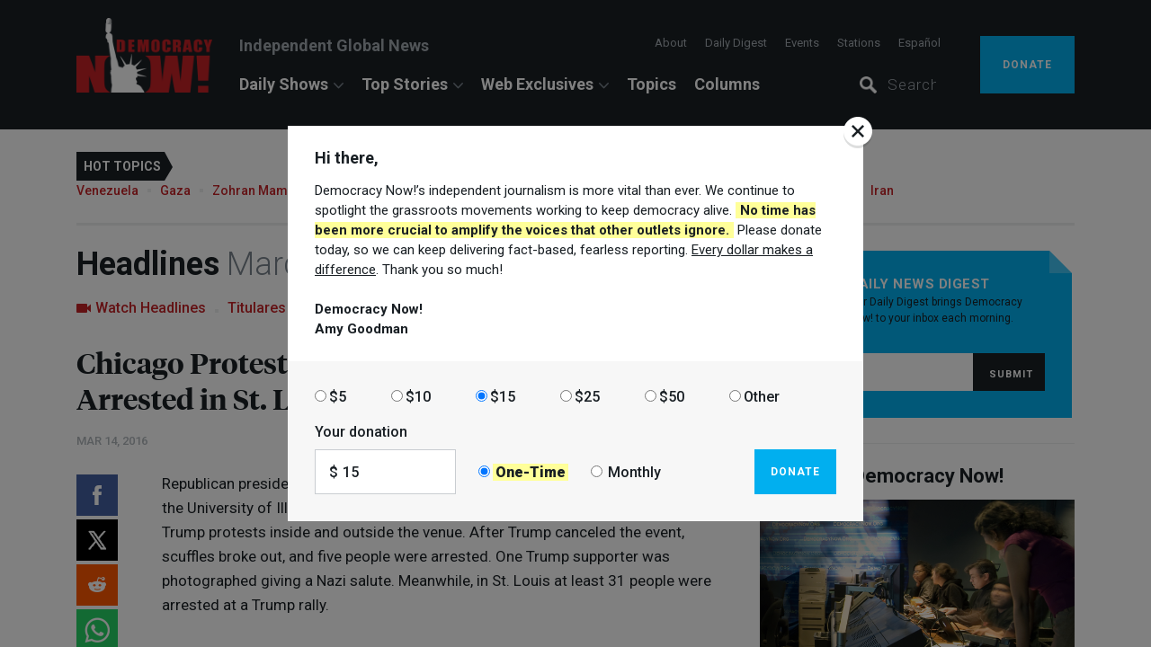

--- FILE ---
content_type: text/html; charset=utf-8
request_url: https://www.democracynow.org/2016/3/14/headlines
body_size: 48804
content:
<!DOCTYPE html><html lang="en"><head><script>(function(w,d,s,l,i){w[l] = w[l] || [];w[l].push({'gtm.start':
    new Date().getTime(),event:'gtm.js'});var f=d.getElementsByTagName(s)[0],
    j=d.createElement(s),dl=l!='dataLayer'?'&l='+l:'';j.async=true;j.src=
    'https://www.googletagmanager.com/gtm.js?id='+i+dl;f.parentNode.insertBefore(j,f);
})(window,document,'script','dataLayer','GTM-PSMT33J');</script><link href="https://assets.democracynow.org" rel="dns-prefetch" /><link href="https://publish.dvlabs.com" rel="dns-prefetch" /><title>Headlines for March 14, 2016 | Democracy Now!</title><link rel="stylesheet" media="all" href="https://assets.democracynow.org/assets/application-a171fad63f330a53d0eafac94770c26722134e98746558b5f35f81610cd87c01.css" /><link href="https://fonts.googleapis.com" rel="preconnect" /><link crossorigin="" href="https://fonts.gstatic.com" rel="preconnect" /><link rel="stylesheet" media="all" href="https://fonts.googleapis.com/css2?family=Roboto:ital,wght@0,100..900;1,100..900&amp;display=swap" /><link rel="preload" href="https://assets.democracynow.org/assets/TiemposHeadline-Semibold-f9885381bdafb158ec55155da1c9c8e1bf9b3bfa3de5376c9bf7aeaeedc19fd1.woff" as="font" type="font/woff" crossorigin="anonymous"><script src="https://assets.democracynow.org/assets/application-758beea01b788b8b20acd7603a024fa4dcb3aa51390d05e195b2aef9eb349e9e.js" async="async"></script><script>(function(i,s,o,g,r,a,m){i['GoogleAnalyticsObject']=r;i[r]=i[r]||function(){
(i[r].q=i[r].q||[]).push(arguments)},i[r].l=1*new Date();a=s.createElement(o),
m=s.getElementsByTagName(o)[0];a.async=1;a.src=g;m.parentNode.insertBefore(a,m)
})(window,document,'script','//www.google-analytics.com/analytics.js','ga');

ga('create', 'UA-57393677-1', { 'cookieDomain': 'democracynow.org' });
ga('send', 'pageview');</script><script>var clicky_site_ids = clicky_site_ids || [];
clicky_site_ids.push(236902);
(function() {
  var s = document.createElement('script');
  s.type = 'text/javascript';
  s.async = true;
  s.src = '//static.getclicky.com/js';
  ( document.getElementsByTagName('head')[0] || document.getElementsByTagName('body')[0] ).appendChild( s );
})();</script><meta content="Headlines for March 14, 2016" property="og:title" /><meta content="Chicago Protesters Shut Down Trump Rally; 31 Arrested in St. Louis; Trump Accuses Ohio Protester of Links to ISIS; New York: Activists Phone Bank for Sanders in Zuccotti Park, Birthplace of Occupy; Clinton Apologizes for Praising Reagans’ HIV/AIDS “Advocacy”; Clinton Asks Where Sanders was During 1990s Health Reform; Video Shows Him Right Behind Her; Turkey: Car Bomb Attack Kills 37 in Capital Ankara; Ivory Coast: 16 Killed in Militant Attack on Beach Resort; Refugees Stranded Along Greek-Macedonian Border Stage Protest; Germany: Anti-Refugee Party Surges in Regional Elections; Israeli Airstrikes Kill 2 Palestinian Children in Gaza; Okinawa: U.S. Soldier Arrested in Alleged Rape of Japanese Tourist; Brazil: Over 1 Million Rally Against President Dilma Rousseff; Peru: Thousands Protest as Daughter of Imprisoned Ex-President Leads in Presidential Race; Alabama: Warden and Guard Injured in Prison Riot; Obama Poised to Name Supreme Court Pick After Narrowing List to 3; February Smashed Monthly Temperature Records in Climate “Shocker”; Journalist, Media Critic Ben Bagdikian Dies at 96" property="og:description" /><meta content="https://assets.democracynow.org/assets/default_content_image-354f4555cc64afadc730d64243c658dd0af1f330152adcda6c4900cb4a26f082.jpg" property="og:image" /><meta content="article" property="og:type" /><meta content="https://www.democracynow.org/2016/3/14/headlines" property="og:url" /><meta content="Democracy Now!" property="og:site_name" /><meta content="summary_large_image" name="twitter:card" /><meta content="@democracynow" name="twitter:site" /><link href="/search/opensearch.xml" rel="search" title="Democracy Now! Search" type="application/opensearchdescription+xml" /><meta name="csrf-param" content="authenticity_token" />
<meta name="csrf-token" content="zCXYrbLSlV9xGh/TuDCvefRlHJwZTcc9BLRTZ4srWBwqkSLtCc7o8ZDZTH5JFvlo1T5Jyd0srP8YbSoWMltegw==" /><meta content="text/html; charset=utf-8" http-equiv="Content-Type" />
<script type="text/javascript">window.NREUM||(NREUM={});NREUM.info={"beacon":"bam.nr-data.net","errorBeacon":"bam.nr-data.net","licenseKey":"675b32802f","applicationID":"11193475","transactionName":"cQoKRkNaWlxUShkOVlMBCFtfUEUfQlBZEWxWBB0=","queueTime":0,"applicationTime":468,"agent":""}</script>
<script type="text/javascript">(window.NREUM||(NREUM={})).init={privacy:{cookies_enabled:false},ajax:{deny_list:["bam.nr-data.net"]},feature_flags:["soft_nav"]};(window.NREUM||(NREUM={})).loader_config={xpid:"Ug8EUVdACQIBXVJWAAQ=",licenseKey:"675b32802f",applicationID:"11193475",browserID:"11193620"};;/*! For license information please see nr-loader-full-1.305.0.min.js.LICENSE.txt */
(()=>{var e,t,r={384:(e,t,r)=>{"use strict";r.d(t,{NT:()=>a,US:()=>u,Zm:()=>o,bQ:()=>d,dV:()=>c,pV:()=>l});var n=r(6154),i=r(1863),s=r(1910);const a={beacon:"bam.nr-data.net",errorBeacon:"bam.nr-data.net"};function o(){return n.gm.NREUM||(n.gm.NREUM={}),void 0===n.gm.newrelic&&(n.gm.newrelic=n.gm.NREUM),n.gm.NREUM}function c(){let e=o();return e.o||(e.o={ST:n.gm.setTimeout,SI:n.gm.setImmediate||n.gm.setInterval,CT:n.gm.clearTimeout,XHR:n.gm.XMLHttpRequest,REQ:n.gm.Request,EV:n.gm.Event,PR:n.gm.Promise,MO:n.gm.MutationObserver,FETCH:n.gm.fetch,WS:n.gm.WebSocket},(0,s.i)(...Object.values(e.o))),e}function d(e,t){let r=o();r.initializedAgents??={},t.initializedAt={ms:(0,i.t)(),date:new Date},r.initializedAgents[e]=t}function u(e,t){o()[e]=t}function l(){return function(){let e=o();const t=e.info||{};e.info={beacon:a.beacon,errorBeacon:a.errorBeacon,...t}}(),function(){let e=o();const t=e.init||{};e.init={...t}}(),c(),function(){let e=o();const t=e.loader_config||{};e.loader_config={...t}}(),o()}},782:(e,t,r)=>{"use strict";r.d(t,{T:()=>n});const n=r(860).K7.pageViewTiming},860:(e,t,r)=>{"use strict";r.d(t,{$J:()=>u,K7:()=>c,P3:()=>d,XX:()=>i,Yy:()=>o,df:()=>s,qY:()=>n,v4:()=>a});const n="events",i="jserrors",s="browser/blobs",a="rum",o="browser/logs",c={ajax:"ajax",genericEvents:"generic_events",jserrors:i,logging:"logging",metrics:"metrics",pageAction:"page_action",pageViewEvent:"page_view_event",pageViewTiming:"page_view_timing",sessionReplay:"session_replay",sessionTrace:"session_trace",softNav:"soft_navigations",spa:"spa"},d={[c.pageViewEvent]:1,[c.pageViewTiming]:2,[c.metrics]:3,[c.jserrors]:4,[c.spa]:5,[c.ajax]:6,[c.sessionTrace]:7,[c.softNav]:8,[c.sessionReplay]:9,[c.logging]:10,[c.genericEvents]:11},u={[c.pageViewEvent]:a,[c.pageViewTiming]:n,[c.ajax]:n,[c.spa]:n,[c.softNav]:n,[c.metrics]:i,[c.jserrors]:i,[c.sessionTrace]:s,[c.sessionReplay]:s,[c.logging]:o,[c.genericEvents]:"ins"}},944:(e,t,r)=>{"use strict";r.d(t,{R:()=>i});var n=r(3241);function i(e,t){"function"==typeof console.debug&&(console.debug("New Relic Warning: https://github.com/newrelic/newrelic-browser-agent/blob/main/docs/warning-codes.md#".concat(e),t),(0,n.W)({agentIdentifier:null,drained:null,type:"data",name:"warn",feature:"warn",data:{code:e,secondary:t}}))}},993:(e,t,r)=>{"use strict";r.d(t,{A$:()=>s,ET:()=>a,TZ:()=>o,p_:()=>i});var n=r(860);const i={ERROR:"ERROR",WARN:"WARN",INFO:"INFO",DEBUG:"DEBUG",TRACE:"TRACE"},s={OFF:0,ERROR:1,WARN:2,INFO:3,DEBUG:4,TRACE:5},a="log",o=n.K7.logging},1687:(e,t,r)=>{"use strict";r.d(t,{Ak:()=>d,Ze:()=>h,x3:()=>u});var n=r(3241),i=r(7836),s=r(3606),a=r(860),o=r(2646);const c={};function d(e,t){const r={staged:!1,priority:a.P3[t]||0};l(e),c[e].get(t)||c[e].set(t,r)}function u(e,t){e&&c[e]&&(c[e].get(t)&&c[e].delete(t),g(e,t,!1),c[e].size&&f(e))}function l(e){if(!e)throw new Error("agentIdentifier required");c[e]||(c[e]=new Map)}function h(e="",t="feature",r=!1){if(l(e),!e||!c[e].get(t)||r)return g(e,t);c[e].get(t).staged=!0,f(e)}function f(e){const t=Array.from(c[e]);t.every(([e,t])=>t.staged)&&(t.sort((e,t)=>e[1].priority-t[1].priority),t.forEach(([t])=>{c[e].delete(t),g(e,t)}))}function g(e,t,r=!0){const a=e?i.ee.get(e):i.ee,c=s.i.handlers;if(!a.aborted&&a.backlog&&c){if((0,n.W)({agentIdentifier:e,type:"lifecycle",name:"drain",feature:t}),r){const e=a.backlog[t],r=c[t];if(r){for(let t=0;e&&t<e.length;++t)p(e[t],r);Object.entries(r).forEach(([e,t])=>{Object.values(t||{}).forEach(t=>{t[0]?.on&&t[0]?.context()instanceof o.y&&t[0].on(e,t[1])})})}}a.isolatedBacklog||delete c[t],a.backlog[t]=null,a.emit("drain-"+t,[])}}function p(e,t){var r=e[1];Object.values(t[r]||{}).forEach(t=>{var r=e[0];if(t[0]===r){var n=t[1],i=e[3],s=e[2];n.apply(i,s)}})}},1741:(e,t,r)=>{"use strict";r.d(t,{W:()=>s});var n=r(944),i=r(4261);class s{#e(e,...t){if(this[e]!==s.prototype[e])return this[e](...t);(0,n.R)(35,e)}addPageAction(e,t){return this.#e(i.hG,e,t)}register(e){return this.#e(i.eY,e)}recordCustomEvent(e,t){return this.#e(i.fF,e,t)}setPageViewName(e,t){return this.#e(i.Fw,e,t)}setCustomAttribute(e,t,r){return this.#e(i.cD,e,t,r)}noticeError(e,t){return this.#e(i.o5,e,t)}setUserId(e){return this.#e(i.Dl,e)}setApplicationVersion(e){return this.#e(i.nb,e)}setErrorHandler(e){return this.#e(i.bt,e)}addRelease(e,t){return this.#e(i.k6,e,t)}log(e,t){return this.#e(i.$9,e,t)}start(){return this.#e(i.d3)}finished(e){return this.#e(i.BL,e)}recordReplay(){return this.#e(i.CH)}pauseReplay(){return this.#e(i.Tb)}addToTrace(e){return this.#e(i.U2,e)}setCurrentRouteName(e){return this.#e(i.PA,e)}interaction(e){return this.#e(i.dT,e)}wrapLogger(e,t,r){return this.#e(i.Wb,e,t,r)}measure(e,t){return this.#e(i.V1,e,t)}consent(e){return this.#e(i.Pv,e)}}},1863:(e,t,r)=>{"use strict";function n(){return Math.floor(performance.now())}r.d(t,{t:()=>n})},1910:(e,t,r)=>{"use strict";r.d(t,{i:()=>s});var n=r(944);const i=new Map;function s(...e){return e.every(e=>{if(i.has(e))return i.get(e);const t="function"==typeof e?e.toString():"",r=t.includes("[native code]"),s=t.includes("nrWrapper");return r||s||(0,n.R)(64,e?.name||t),i.set(e,r),r})}},2555:(e,t,r)=>{"use strict";r.d(t,{D:()=>o,f:()=>a});var n=r(384),i=r(8122);const s={beacon:n.NT.beacon,errorBeacon:n.NT.errorBeacon,licenseKey:void 0,applicationID:void 0,sa:void 0,queueTime:void 0,applicationTime:void 0,ttGuid:void 0,user:void 0,account:void 0,product:void 0,extra:void 0,jsAttributes:{},userAttributes:void 0,atts:void 0,transactionName:void 0,tNamePlain:void 0};function a(e){try{return!!e.licenseKey&&!!e.errorBeacon&&!!e.applicationID}catch(e){return!1}}const o=e=>(0,i.a)(e,s)},2614:(e,t,r)=>{"use strict";r.d(t,{BB:()=>a,H3:()=>n,g:()=>d,iL:()=>c,tS:()=>o,uh:()=>i,wk:()=>s});const n="NRBA",i="SESSION",s=144e5,a=18e5,o={STARTED:"session-started",PAUSE:"session-pause",RESET:"session-reset",RESUME:"session-resume",UPDATE:"session-update"},c={SAME_TAB:"same-tab",CROSS_TAB:"cross-tab"},d={OFF:0,FULL:1,ERROR:2}},2646:(e,t,r)=>{"use strict";r.d(t,{y:()=>n});class n{constructor(e){this.contextId=e}}},2843:(e,t,r)=>{"use strict";r.d(t,{G:()=>s,u:()=>i});var n=r(3878);function i(e,t=!1,r,i){(0,n.DD)("visibilitychange",function(){if(t)return void("hidden"===document.visibilityState&&e());e(document.visibilityState)},r,i)}function s(e,t,r){(0,n.sp)("pagehide",e,t,r)}},3241:(e,t,r)=>{"use strict";r.d(t,{W:()=>s});var n=r(6154);const i="newrelic";function s(e={}){try{n.gm.dispatchEvent(new CustomEvent(i,{detail:e}))}catch(e){}}},3304:(e,t,r)=>{"use strict";r.d(t,{A:()=>s});var n=r(7836);const i=()=>{const e=new WeakSet;return(t,r)=>{if("object"==typeof r&&null!==r){if(e.has(r))return;e.add(r)}return r}};function s(e){try{return JSON.stringify(e,i())??""}catch(e){try{n.ee.emit("internal-error",[e])}catch(e){}return""}}},3333:(e,t,r)=>{"use strict";r.d(t,{$v:()=>u,TZ:()=>n,Xh:()=>c,Zp:()=>i,kd:()=>d,mq:()=>o,nf:()=>a,qN:()=>s});const n=r(860).K7.genericEvents,i=["auxclick","click","copy","keydown","paste","scrollend"],s=["focus","blur"],a=4,o=1e3,c=2e3,d=["PageAction","UserAction","BrowserPerformance"],u={RESOURCES:"experimental.resources",REGISTER:"register"}},3434:(e,t,r)=>{"use strict";r.d(t,{Jt:()=>s,YM:()=>d});var n=r(7836),i=r(5607);const s="nr@original:".concat(i.W),a=50;var o=Object.prototype.hasOwnProperty,c=!1;function d(e,t){return e||(e=n.ee),r.inPlace=function(e,t,n,i,s){n||(n="");const a="-"===n.charAt(0);for(let o=0;o<t.length;o++){const c=t[o],d=e[c];l(d)||(e[c]=r(d,a?c+n:n,i,c,s))}},r.flag=s,r;function r(t,r,n,c,d){return l(t)?t:(r||(r=""),nrWrapper[s]=t,function(e,t,r){if(Object.defineProperty&&Object.keys)try{return Object.keys(e).forEach(function(r){Object.defineProperty(t,r,{get:function(){return e[r]},set:function(t){return e[r]=t,t}})}),t}catch(e){u([e],r)}for(var n in e)o.call(e,n)&&(t[n]=e[n])}(t,nrWrapper,e),nrWrapper);function nrWrapper(){var s,o,l,h;let f;try{o=this,s=[...arguments],l="function"==typeof n?n(s,o):n||{}}catch(t){u([t,"",[s,o,c],l],e)}i(r+"start",[s,o,c],l,d);const g=performance.now();let p;try{return h=t.apply(o,s),p=performance.now(),h}catch(e){throw p=performance.now(),i(r+"err",[s,o,e],l,d),f=e,f}finally{const e=p-g,t={start:g,end:p,duration:e,isLongTask:e>=a,methodName:c,thrownError:f};t.isLongTask&&i("long-task",[t,o],l,d),i(r+"end",[s,o,h],l,d)}}}function i(r,n,i,s){if(!c||t){var a=c;c=!0;try{e.emit(r,n,i,t,s)}catch(t){u([t,r,n,i],e)}c=a}}}function u(e,t){t||(t=n.ee);try{t.emit("internal-error",e)}catch(e){}}function l(e){return!(e&&"function"==typeof e&&e.apply&&!e[s])}},3606:(e,t,r)=>{"use strict";r.d(t,{i:()=>s});var n=r(9908);s.on=a;var i=s.handlers={};function s(e,t,r,s){a(s||n.d,i,e,t,r)}function a(e,t,r,i,s){s||(s="feature"),e||(e=n.d);var a=t[s]=t[s]||{};(a[r]=a[r]||[]).push([e,i])}},3738:(e,t,r)=>{"use strict";r.d(t,{He:()=>i,Kp:()=>o,Lc:()=>d,Rz:()=>u,TZ:()=>n,bD:()=>s,d3:()=>a,jx:()=>l,sl:()=>h,uP:()=>c});const n=r(860).K7.sessionTrace,i="bstResource",s="resource",a="-start",o="-end",c="fn"+a,d="fn"+o,u="pushState",l=1e3,h=3e4},3785:(e,t,r)=>{"use strict";r.d(t,{R:()=>c,b:()=>d});var n=r(9908),i=r(1863),s=r(860),a=r(3969),o=r(993);function c(e,t,r={},c=o.p_.INFO,d,u=(0,i.t)()){(0,n.p)(a.xV,["API/logging/".concat(c.toLowerCase(),"/called")],void 0,s.K7.metrics,e),(0,n.p)(o.ET,[u,t,r,c,d],void 0,s.K7.logging,e)}function d(e){return"string"==typeof e&&Object.values(o.p_).some(t=>t===e.toUpperCase().trim())}},3878:(e,t,r)=>{"use strict";function n(e,t){return{capture:e,passive:!1,signal:t}}function i(e,t,r=!1,i){window.addEventListener(e,t,n(r,i))}function s(e,t,r=!1,i){document.addEventListener(e,t,n(r,i))}r.d(t,{DD:()=>s,jT:()=>n,sp:()=>i})},3969:(e,t,r)=>{"use strict";r.d(t,{TZ:()=>n,XG:()=>o,rs:()=>i,xV:()=>a,z_:()=>s});const n=r(860).K7.metrics,i="sm",s="cm",a="storeSupportabilityMetrics",o="storeEventMetrics"},4234:(e,t,r)=>{"use strict";r.d(t,{W:()=>s});var n=r(7836),i=r(1687);class s{constructor(e,t){this.agentIdentifier=e,this.ee=n.ee.get(e),this.featureName=t,this.blocked=!1}deregisterDrain(){(0,i.x3)(this.agentIdentifier,this.featureName)}}},4261:(e,t,r)=>{"use strict";r.d(t,{$9:()=>d,BL:()=>o,CH:()=>f,Dl:()=>w,Fw:()=>y,PA:()=>m,Pl:()=>n,Pv:()=>E,Tb:()=>l,U2:()=>s,V1:()=>T,Wb:()=>x,bt:()=>b,cD:()=>v,d3:()=>R,dT:()=>c,eY:()=>g,fF:()=>h,hG:()=>i,k6:()=>a,nb:()=>p,o5:()=>u});const n="api-",i="addPageAction",s="addToTrace",a="addRelease",o="finished",c="interaction",d="log",u="noticeError",l="pauseReplay",h="recordCustomEvent",f="recordReplay",g="register",p="setApplicationVersion",m="setCurrentRouteName",v="setCustomAttribute",b="setErrorHandler",y="setPageViewName",w="setUserId",R="start",x="wrapLogger",T="measure",E="consent"},4387:(e,t,r)=>{"use strict";function n(e={}){return!(!e.id||!e.name)}function i(e){return"string"==typeof e&&e.trim().length<501||"number"==typeof e}function s(e,t){if(2!==t?.harvestEndpointVersion)return{};const r=t.agentRef.runtime.appMetadata.agents[0].entityGuid;return n(e)?{"source.id":e.id,"source.name":e.name,"source.type":e.type,"parent.id":e.parent?.id||r}:{"entity.guid":r,appId:t.agentRef.info.applicationID}}r.d(t,{Ux:()=>s,c7:()=>n,yo:()=>i})},5205:(e,t,r)=>{"use strict";r.d(t,{j:()=>A});var n=r(384),i=r(1741);var s=r(2555),a=r(3333);const o=e=>{if(!e||"string"!=typeof e)return!1;try{document.createDocumentFragment().querySelector(e)}catch{return!1}return!0};var c=r(2614),d=r(944),u=r(8122);const l="[data-nr-mask]",h=e=>(0,u.a)(e,(()=>{const e={feature_flags:[],experimental:{allow_registered_children:!1,resources:!1},mask_selector:"*",block_selector:"[data-nr-block]",mask_input_options:{color:!1,date:!1,"datetime-local":!1,email:!1,month:!1,number:!1,range:!1,search:!1,tel:!1,text:!1,time:!1,url:!1,week:!1,textarea:!1,select:!1,password:!0}};return{ajax:{deny_list:void 0,block_internal:!0,enabled:!0,autoStart:!0},api:{get allow_registered_children(){return e.feature_flags.includes(a.$v.REGISTER)||e.experimental.allow_registered_children},set allow_registered_children(t){e.experimental.allow_registered_children=t},duplicate_registered_data:!1},browser_consent_mode:{enabled:!1},distributed_tracing:{enabled:void 0,exclude_newrelic_header:void 0,cors_use_newrelic_header:void 0,cors_use_tracecontext_headers:void 0,allowed_origins:void 0},get feature_flags(){return e.feature_flags},set feature_flags(t){e.feature_flags=t},generic_events:{enabled:!0,autoStart:!0},harvest:{interval:30},jserrors:{enabled:!0,autoStart:!0},logging:{enabled:!0,autoStart:!0},metrics:{enabled:!0,autoStart:!0},obfuscate:void 0,page_action:{enabled:!0},page_view_event:{enabled:!0,autoStart:!0},page_view_timing:{enabled:!0,autoStart:!0},performance:{capture_marks:!1,capture_measures:!1,capture_detail:!0,resources:{get enabled(){return e.feature_flags.includes(a.$v.RESOURCES)||e.experimental.resources},set enabled(t){e.experimental.resources=t},asset_types:[],first_party_domains:[],ignore_newrelic:!0}},privacy:{cookies_enabled:!0},proxy:{assets:void 0,beacon:void 0},session:{expiresMs:c.wk,inactiveMs:c.BB},session_replay:{autoStart:!0,enabled:!1,preload:!1,sampling_rate:10,error_sampling_rate:100,collect_fonts:!1,inline_images:!1,fix_stylesheets:!0,mask_all_inputs:!0,get mask_text_selector(){return e.mask_selector},set mask_text_selector(t){o(t)?e.mask_selector="".concat(t,",").concat(l):""===t||null===t?e.mask_selector=l:(0,d.R)(5,t)},get block_class(){return"nr-block"},get ignore_class(){return"nr-ignore"},get mask_text_class(){return"nr-mask"},get block_selector(){return e.block_selector},set block_selector(t){o(t)?e.block_selector+=",".concat(t):""!==t&&(0,d.R)(6,t)},get mask_input_options(){return e.mask_input_options},set mask_input_options(t){t&&"object"==typeof t?e.mask_input_options={...t,password:!0}:(0,d.R)(7,t)}},session_trace:{enabled:!0,autoStart:!0},soft_navigations:{enabled:!0,autoStart:!0},spa:{enabled:!0,autoStart:!0},ssl:void 0,user_actions:{enabled:!0,elementAttributes:["id","className","tagName","type"]}}})());var f=r(6154),g=r(9324);let p=0;const m={buildEnv:g.F3,distMethod:g.Xs,version:g.xv,originTime:f.WN},v={consented:!1},b={appMetadata:{},get consented(){return this.session?.state?.consent||v.consented},set consented(e){v.consented=e},customTransaction:void 0,denyList:void 0,disabled:!1,harvester:void 0,isolatedBacklog:!1,isRecording:!1,loaderType:void 0,maxBytes:3e4,obfuscator:void 0,onerror:void 0,ptid:void 0,releaseIds:{},session:void 0,timeKeeper:void 0,registeredEntities:[],jsAttributesMetadata:{bytes:0},get harvestCount(){return++p}},y=e=>{const t=(0,u.a)(e,b),r=Object.keys(m).reduce((e,t)=>(e[t]={value:m[t],writable:!1,configurable:!0,enumerable:!0},e),{});return Object.defineProperties(t,r)};var w=r(5701);const R=e=>{const t=e.startsWith("http");e+="/",r.p=t?e:"https://"+e};var x=r(7836),T=r(3241);const E={accountID:void 0,trustKey:void 0,agentID:void 0,licenseKey:void 0,applicationID:void 0,xpid:void 0},S=e=>(0,u.a)(e,E),_=new Set;function A(e,t={},r,a){let{init:o,info:c,loader_config:d,runtime:u={},exposed:l=!0}=t;if(!c){const e=(0,n.pV)();o=e.init,c=e.info,d=e.loader_config}e.init=h(o||{}),e.loader_config=S(d||{}),c.jsAttributes??={},f.bv&&(c.jsAttributes.isWorker=!0),e.info=(0,s.D)(c);const g=e.init,p=[c.beacon,c.errorBeacon];_.has(e.agentIdentifier)||(g.proxy.assets&&(R(g.proxy.assets),p.push(g.proxy.assets)),g.proxy.beacon&&p.push(g.proxy.beacon),e.beacons=[...p],function(e){const t=(0,n.pV)();Object.getOwnPropertyNames(i.W.prototype).forEach(r=>{const n=i.W.prototype[r];if("function"!=typeof n||"constructor"===n)return;let s=t[r];e[r]&&!1!==e.exposed&&"micro-agent"!==e.runtime?.loaderType&&(t[r]=(...t)=>{const n=e[r](...t);return s?s(...t):n})})}(e),(0,n.US)("activatedFeatures",w.B),e.runSoftNavOverSpa&&=!0===g.soft_navigations.enabled&&g.feature_flags.includes("soft_nav")),u.denyList=[...g.ajax.deny_list||[],...g.ajax.block_internal?p:[]],u.ptid=e.agentIdentifier,u.loaderType=r,e.runtime=y(u),_.has(e.agentIdentifier)||(e.ee=x.ee.get(e.agentIdentifier),e.exposed=l,(0,T.W)({agentIdentifier:e.agentIdentifier,drained:!!w.B?.[e.agentIdentifier],type:"lifecycle",name:"initialize",feature:void 0,data:e.config})),_.add(e.agentIdentifier)}},5270:(e,t,r)=>{"use strict";r.d(t,{Aw:()=>a,SR:()=>s,rF:()=>o});var n=r(384),i=r(7767);function s(e){return!!(0,n.dV)().o.MO&&(0,i.V)(e)&&!0===e?.session_trace.enabled}function a(e){return!0===e?.session_replay.preload&&s(e)}function o(e,t){try{if("string"==typeof t?.type){if("password"===t.type.toLowerCase())return"*".repeat(e?.length||0);if(void 0!==t?.dataset?.nrUnmask||t?.classList?.contains("nr-unmask"))return e}}catch(e){}return"string"==typeof e?e.replace(/[\S]/g,"*"):"*".repeat(e?.length||0)}},5289:(e,t,r)=>{"use strict";r.d(t,{GG:()=>a,Qr:()=>c,sB:()=>o});var n=r(3878),i=r(6389);function s(){return"undefined"==typeof document||"complete"===document.readyState}function a(e,t){if(s())return e();const r=(0,i.J)(e),a=setInterval(()=>{s()&&(clearInterval(a),r())},500);(0,n.sp)("load",r,t)}function o(e){if(s())return e();(0,n.DD)("DOMContentLoaded",e)}function c(e){if(s())return e();(0,n.sp)("popstate",e)}},5607:(e,t,r)=>{"use strict";r.d(t,{W:()=>n});const n=(0,r(9566).bz)()},5701:(e,t,r)=>{"use strict";r.d(t,{B:()=>s,t:()=>a});var n=r(3241);const i=new Set,s={};function a(e,t){const r=t.agentIdentifier;s[r]??={},e&&"object"==typeof e&&(i.has(r)||(t.ee.emit("rumresp",[e]),s[r]=e,i.add(r),(0,n.W)({agentIdentifier:r,loaded:!0,drained:!0,type:"lifecycle",name:"load",feature:void 0,data:e})))}},6154:(e,t,r)=>{"use strict";r.d(t,{OF:()=>d,RI:()=>i,WN:()=>h,bv:()=>s,eN:()=>f,gm:()=>a,lR:()=>l,m:()=>c,mw:()=>o,sb:()=>u});var n=r(1863);const i="undefined"!=typeof window&&!!window.document,s="undefined"!=typeof WorkerGlobalScope&&("undefined"!=typeof self&&self instanceof WorkerGlobalScope&&self.navigator instanceof WorkerNavigator||"undefined"!=typeof globalThis&&globalThis instanceof WorkerGlobalScope&&globalThis.navigator instanceof WorkerNavigator),a=i?window:"undefined"!=typeof WorkerGlobalScope&&("undefined"!=typeof self&&self instanceof WorkerGlobalScope&&self||"undefined"!=typeof globalThis&&globalThis instanceof WorkerGlobalScope&&globalThis),o=Boolean("hidden"===a?.document?.visibilityState),c=""+a?.location,d=/iPad|iPhone|iPod/.test(a.navigator?.userAgent),u=d&&"undefined"==typeof SharedWorker,l=(()=>{const e=a.navigator?.userAgent?.match(/Firefox[/\s](\d+\.\d+)/);return Array.isArray(e)&&e.length>=2?+e[1]:0})(),h=Date.now()-(0,n.t)(),f=()=>"undefined"!=typeof PerformanceNavigationTiming&&a?.performance?.getEntriesByType("navigation")?.length>0},6344:(e,t,r)=>{"use strict";r.d(t,{BB:()=>u,Qb:()=>l,TZ:()=>i,Ug:()=>a,Vh:()=>s,_s:()=>o,bc:()=>d,yP:()=>c});var n=r(2614);const i=r(860).K7.sessionReplay,s="errorDuringReplay",a=.12,o={DomContentLoaded:0,Load:1,FullSnapshot:2,IncrementalSnapshot:3,Meta:4,Custom:5},c={[n.g.ERROR]:15e3,[n.g.FULL]:3e5,[n.g.OFF]:0},d={RESET:{message:"Session was reset",sm:"Reset"},IMPORT:{message:"Recorder failed to import",sm:"Import"},TOO_MANY:{message:"429: Too Many Requests",sm:"Too-Many"},TOO_BIG:{message:"Payload was too large",sm:"Too-Big"},CROSS_TAB:{message:"Session Entity was set to OFF on another tab",sm:"Cross-Tab"},ENTITLEMENTS:{message:"Session Replay is not allowed and will not be started",sm:"Entitlement"}},u=5e3,l={API:"api",RESUME:"resume",SWITCH_TO_FULL:"switchToFull",INITIALIZE:"initialize",PRELOAD:"preload"}},6389:(e,t,r)=>{"use strict";function n(e,t=500,r={}){const n=r?.leading||!1;let i;return(...r)=>{n&&void 0===i&&(e.apply(this,r),i=setTimeout(()=>{i=clearTimeout(i)},t)),n||(clearTimeout(i),i=setTimeout(()=>{e.apply(this,r)},t))}}function i(e){let t=!1;return(...r)=>{t||(t=!0,e.apply(this,r))}}r.d(t,{J:()=>i,s:()=>n})},6630:(e,t,r)=>{"use strict";r.d(t,{T:()=>n});const n=r(860).K7.pageViewEvent},6774:(e,t,r)=>{"use strict";r.d(t,{T:()=>n});const n=r(860).K7.jserrors},7295:(e,t,r)=>{"use strict";r.d(t,{Xv:()=>a,gX:()=>i,iW:()=>s});var n=[];function i(e){if(!e||s(e))return!1;if(0===n.length)return!0;for(var t=0;t<n.length;t++){var r=n[t];if("*"===r.hostname)return!1;if(o(r.hostname,e.hostname)&&c(r.pathname,e.pathname))return!1}return!0}function s(e){return void 0===e.hostname}function a(e){if(n=[],e&&e.length)for(var t=0;t<e.length;t++){let r=e[t];if(!r)continue;0===r.indexOf("http://")?r=r.substring(7):0===r.indexOf("https://")&&(r=r.substring(8));const i=r.indexOf("/");let s,a;i>0?(s=r.substring(0,i),a=r.substring(i)):(s=r,a="");let[o]=s.split(":");n.push({hostname:o,pathname:a})}}function o(e,t){return!(e.length>t.length)&&t.indexOf(e)===t.length-e.length}function c(e,t){return 0===e.indexOf("/")&&(e=e.substring(1)),0===t.indexOf("/")&&(t=t.substring(1)),""===e||e===t}},7485:(e,t,r)=>{"use strict";r.d(t,{D:()=>i});var n=r(6154);function i(e){if(0===(e||"").indexOf("data:"))return{protocol:"data"};try{const t=new URL(e,location.href),r={port:t.port,hostname:t.hostname,pathname:t.pathname,search:t.search,protocol:t.protocol.slice(0,t.protocol.indexOf(":")),sameOrigin:t.protocol===n.gm?.location?.protocol&&t.host===n.gm?.location?.host};return r.port&&""!==r.port||("http:"===t.protocol&&(r.port="80"),"https:"===t.protocol&&(r.port="443")),r.pathname&&""!==r.pathname?r.pathname.startsWith("/")||(r.pathname="/".concat(r.pathname)):r.pathname="/",r}catch(e){return{}}}},7699:(e,t,r)=>{"use strict";r.d(t,{It:()=>s,KC:()=>o,No:()=>i,qh:()=>a});var n=r(860);const i=16e3,s=1e6,a="SESSION_ERROR",o={[n.K7.logging]:!0,[n.K7.genericEvents]:!1,[n.K7.jserrors]:!1,[n.K7.ajax]:!1}},7767:(e,t,r)=>{"use strict";r.d(t,{V:()=>i});var n=r(6154);const i=e=>n.RI&&!0===e?.privacy.cookies_enabled},7836:(e,t,r)=>{"use strict";r.d(t,{P:()=>o,ee:()=>c});var n=r(384),i=r(8990),s=r(2646),a=r(5607);const o="nr@context:".concat(a.W),c=function e(t,r){var n={},a={},u={},l=!1;try{l=16===r.length&&d.initializedAgents?.[r]?.runtime.isolatedBacklog}catch(e){}var h={on:g,addEventListener:g,removeEventListener:function(e,t){var r=n[e];if(!r)return;for(var i=0;i<r.length;i++)r[i]===t&&r.splice(i,1)},emit:function(e,r,n,i,s){!1!==s&&(s=!0);if(c.aborted&&!i)return;t&&s&&t.emit(e,r,n);var o=f(n);p(e).forEach(e=>{e.apply(o,r)});var d=v()[a[e]];d&&d.push([h,e,r,o]);return o},get:m,listeners:p,context:f,buffer:function(e,t){const r=v();if(t=t||"feature",h.aborted)return;Object.entries(e||{}).forEach(([e,n])=>{a[n]=t,t in r||(r[t]=[])})},abort:function(){h._aborted=!0,Object.keys(h.backlog).forEach(e=>{delete h.backlog[e]})},isBuffering:function(e){return!!v()[a[e]]},debugId:r,backlog:l?{}:t&&"object"==typeof t.backlog?t.backlog:{},isolatedBacklog:l};return Object.defineProperty(h,"aborted",{get:()=>{let e=h._aborted||!1;return e||(t&&(e=t.aborted),e)}}),h;function f(e){return e&&e instanceof s.y?e:e?(0,i.I)(e,o,()=>new s.y(o)):new s.y(o)}function g(e,t){n[e]=p(e).concat(t)}function p(e){return n[e]||[]}function m(t){return u[t]=u[t]||e(h,t)}function v(){return h.backlog}}(void 0,"globalEE"),d=(0,n.Zm)();d.ee||(d.ee=c)},8122:(e,t,r)=>{"use strict";r.d(t,{a:()=>i});var n=r(944);function i(e,t){try{if(!e||"object"!=typeof e)return(0,n.R)(3);if(!t||"object"!=typeof t)return(0,n.R)(4);const r=Object.create(Object.getPrototypeOf(t),Object.getOwnPropertyDescriptors(t)),s=0===Object.keys(r).length?e:r;for(let a in s)if(void 0!==e[a])try{if(null===e[a]){r[a]=null;continue}Array.isArray(e[a])&&Array.isArray(t[a])?r[a]=Array.from(new Set([...e[a],...t[a]])):"object"==typeof e[a]&&"object"==typeof t[a]?r[a]=i(e[a],t[a]):r[a]=e[a]}catch(e){r[a]||(0,n.R)(1,e)}return r}catch(e){(0,n.R)(2,e)}}},8139:(e,t,r)=>{"use strict";r.d(t,{u:()=>h});var n=r(7836),i=r(3434),s=r(8990),a=r(6154);const o={},c=a.gm.XMLHttpRequest,d="addEventListener",u="removeEventListener",l="nr@wrapped:".concat(n.P);function h(e){var t=function(e){return(e||n.ee).get("events")}(e);if(o[t.debugId]++)return t;o[t.debugId]=1;var r=(0,i.YM)(t,!0);function h(e){r.inPlace(e,[d,u],"-",g)}function g(e,t){return e[1]}return"getPrototypeOf"in Object&&(a.RI&&f(document,h),c&&f(c.prototype,h),f(a.gm,h)),t.on(d+"-start",function(e,t){var n=e[1];if(null!==n&&("function"==typeof n||"object"==typeof n)&&"newrelic"!==e[0]){var i=(0,s.I)(n,l,function(){var e={object:function(){if("function"!=typeof n.handleEvent)return;return n.handleEvent.apply(n,arguments)},function:n}[typeof n];return e?r(e,"fn-",null,e.name||"anonymous"):n});this.wrapped=e[1]=i}}),t.on(u+"-start",function(e){e[1]=this.wrapped||e[1]}),t}function f(e,t,...r){let n=e;for(;"object"==typeof n&&!Object.prototype.hasOwnProperty.call(n,d);)n=Object.getPrototypeOf(n);n&&t(n,...r)}},8374:(e,t,r)=>{r.nc=(()=>{try{return document?.currentScript?.nonce}catch(e){}return""})()},8990:(e,t,r)=>{"use strict";r.d(t,{I:()=>i});var n=Object.prototype.hasOwnProperty;function i(e,t,r){if(n.call(e,t))return e[t];var i=r();if(Object.defineProperty&&Object.keys)try{return Object.defineProperty(e,t,{value:i,writable:!0,enumerable:!1}),i}catch(e){}return e[t]=i,i}},9300:(e,t,r)=>{"use strict";r.d(t,{T:()=>n});const n=r(860).K7.ajax},9324:(e,t,r)=>{"use strict";r.d(t,{AJ:()=>a,F3:()=>i,Xs:()=>s,Yq:()=>o,xv:()=>n});const n="1.305.0",i="PROD",s="CDN",a="@newrelic/rrweb",o="1.0.1"},9566:(e,t,r)=>{"use strict";r.d(t,{LA:()=>o,ZF:()=>c,bz:()=>a,el:()=>d});var n=r(6154);const i="xxxxxxxx-xxxx-4xxx-yxxx-xxxxxxxxxxxx";function s(e,t){return e?15&e[t]:16*Math.random()|0}function a(){const e=n.gm?.crypto||n.gm?.msCrypto;let t,r=0;return e&&e.getRandomValues&&(t=e.getRandomValues(new Uint8Array(30))),i.split("").map(e=>"x"===e?s(t,r++).toString(16):"y"===e?(3&s()|8).toString(16):e).join("")}function o(e){const t=n.gm?.crypto||n.gm?.msCrypto;let r,i=0;t&&t.getRandomValues&&(r=t.getRandomValues(new Uint8Array(e)));const a=[];for(var o=0;o<e;o++)a.push(s(r,i++).toString(16));return a.join("")}function c(){return o(16)}function d(){return o(32)}},9908:(e,t,r)=>{"use strict";r.d(t,{d:()=>n,p:()=>i});var n=r(7836).ee.get("handle");function i(e,t,r,i,s){s?(s.buffer([e],i),s.emit(e,t,r)):(n.buffer([e],i),n.emit(e,t,r))}}},n={};function i(e){var t=n[e];if(void 0!==t)return t.exports;var s=n[e]={exports:{}};return r[e](s,s.exports,i),s.exports}i.m=r,i.d=(e,t)=>{for(var r in t)i.o(t,r)&&!i.o(e,r)&&Object.defineProperty(e,r,{enumerable:!0,get:t[r]})},i.f={},i.e=e=>Promise.all(Object.keys(i.f).reduce((t,r)=>(i.f[r](e,t),t),[])),i.u=e=>({95:"nr-full-compressor",222:"nr-full-recorder",891:"nr-full"}[e]+"-1.305.0.min.js"),i.o=(e,t)=>Object.prototype.hasOwnProperty.call(e,t),e={},t="NRBA-1.305.0.PROD:",i.l=(r,n,s,a)=>{if(e[r])e[r].push(n);else{var o,c;if(void 0!==s)for(var d=document.getElementsByTagName("script"),u=0;u<d.length;u++){var l=d[u];if(l.getAttribute("src")==r||l.getAttribute("data-webpack")==t+s){o=l;break}}if(!o){c=!0;var h={891:"sha512-9EwsXaifrmzEbH7En3g604C72Li3bq+/dl+nfTlazd7q76y2RxTmatjkYu1FnR5U3YVvFHyelozUh9kPvfuYQw==",222:"sha512-a6IC1cMJE40FHX2Jb2RBBofxx8itaho3FLSgYJ0pCID/3Fx4pxhl9LuYND9/5QedU4qFoZ6WpO5EKfgDtwjw/Q==",95:"sha512-zj9PIFBoMWxuKV/+4uob1ZlK794nAVsO5GyCBBXwLfERinLLeFY/U9EZZNfwfYfxbZrG+Jdrio2tZAS+YwXKRg=="};(o=document.createElement("script")).charset="utf-8",i.nc&&o.setAttribute("nonce",i.nc),o.setAttribute("data-webpack",t+s),o.src=r,0!==o.src.indexOf(window.location.origin+"/")&&(o.crossOrigin="anonymous"),h[a]&&(o.integrity=h[a])}e[r]=[n];var f=(t,n)=>{o.onerror=o.onload=null,clearTimeout(g);var i=e[r];if(delete e[r],o.parentNode&&o.parentNode.removeChild(o),i&&i.forEach(e=>e(n)),t)return t(n)},g=setTimeout(f.bind(null,void 0,{type:"timeout",target:o}),12e4);o.onerror=f.bind(null,o.onerror),o.onload=f.bind(null,o.onload),c&&document.head.appendChild(o)}},i.r=e=>{"undefined"!=typeof Symbol&&Symbol.toStringTag&&Object.defineProperty(e,Symbol.toStringTag,{value:"Module"}),Object.defineProperty(e,"__esModule",{value:!0})},i.p="https://js-agent.newrelic.com/",(()=>{var e={85:0,959:0};i.f.j=(t,r)=>{var n=i.o(e,t)?e[t]:void 0;if(0!==n)if(n)r.push(n[2]);else{var s=new Promise((r,i)=>n=e[t]=[r,i]);r.push(n[2]=s);var a=i.p+i.u(t),o=new Error;i.l(a,r=>{if(i.o(e,t)&&(0!==(n=e[t])&&(e[t]=void 0),n)){var s=r&&("load"===r.type?"missing":r.type),a=r&&r.target&&r.target.src;o.message="Loading chunk "+t+" failed.\n("+s+": "+a+")",o.name="ChunkLoadError",o.type=s,o.request=a,n[1](o)}},"chunk-"+t,t)}};var t=(t,r)=>{var n,s,[a,o,c]=r,d=0;if(a.some(t=>0!==e[t])){for(n in o)i.o(o,n)&&(i.m[n]=o[n]);if(c)c(i)}for(t&&t(r);d<a.length;d++)s=a[d],i.o(e,s)&&e[s]&&e[s][0](),e[s]=0},r=self["webpackChunk:NRBA-1.305.0.PROD"]=self["webpackChunk:NRBA-1.305.0.PROD"]||[];r.forEach(t.bind(null,0)),r.push=t.bind(null,r.push.bind(r))})(),(()=>{"use strict";i(8374);var e=i(9566),t=i(1741);class r extends t.W{agentIdentifier=(0,e.LA)(16)}var n=i(860);const s=Object.values(n.K7);var a=i(5205);var o=i(9908),c=i(1863),d=i(4261),u=i(3241),l=i(944),h=i(5701),f=i(3969);function g(e,t,i,s){const a=s||i;!a||a[e]&&a[e]!==r.prototype[e]||(a[e]=function(){(0,o.p)(f.xV,["API/"+e+"/called"],void 0,n.K7.metrics,i.ee),(0,u.W)({agentIdentifier:i.agentIdentifier,drained:!!h.B?.[i.agentIdentifier],type:"data",name:"api",feature:d.Pl+e,data:{}});try{return t.apply(this,arguments)}catch(e){(0,l.R)(23,e)}})}function p(e,t,r,n,i){const s=e.info;null===r?delete s.jsAttributes[t]:s.jsAttributes[t]=r,(i||null===r)&&(0,o.p)(d.Pl+n,[(0,c.t)(),t,r],void 0,"session",e.ee)}var m=i(1687),v=i(4234),b=i(5289),y=i(6154),w=i(5270),R=i(7767),x=i(6389),T=i(7699);class E extends v.W{constructor(e,t){super(e.agentIdentifier,t),this.agentRef=e,this.abortHandler=void 0,this.featAggregate=void 0,this.loadedSuccessfully=void 0,this.onAggregateImported=new Promise(e=>{this.loadedSuccessfully=e}),this.deferred=Promise.resolve(),!1===e.init[this.featureName].autoStart?this.deferred=new Promise((t,r)=>{this.ee.on("manual-start-all",(0,x.J)(()=>{(0,m.Ak)(e.agentIdentifier,this.featureName),t()}))}):(0,m.Ak)(e.agentIdentifier,t)}importAggregator(e,t,r={}){if(this.featAggregate)return;const n=async()=>{let n;await this.deferred;try{if((0,R.V)(e.init)){const{setupAgentSession:t}=await i.e(891).then(i.bind(i,8766));n=t(e)}}catch(e){(0,l.R)(20,e),this.ee.emit("internal-error",[e]),(0,o.p)(T.qh,[e],void 0,this.featureName,this.ee)}try{if(!this.#t(this.featureName,n,e.init))return(0,m.Ze)(this.agentIdentifier,this.featureName),void this.loadedSuccessfully(!1);const{Aggregate:i}=await t();this.featAggregate=new i(e,r),e.runtime.harvester.initializedAggregates.push(this.featAggregate),this.loadedSuccessfully(!0)}catch(e){(0,l.R)(34,e),this.abortHandler?.(),(0,m.Ze)(this.agentIdentifier,this.featureName,!0),this.loadedSuccessfully(!1),this.ee&&this.ee.abort()}};y.RI?(0,b.GG)(()=>n(),!0):n()}#t(e,t,r){if(this.blocked)return!1;switch(e){case n.K7.sessionReplay:return(0,w.SR)(r)&&!!t;case n.K7.sessionTrace:return!!t;default:return!0}}}var S=i(6630),_=i(2614);class A extends E{static featureName=S.T;constructor(e){var t;super(e,S.T),this.setupInspectionEvents(e.agentIdentifier),t=e,g(d.Fw,function(e,r){"string"==typeof e&&("/"!==e.charAt(0)&&(e="/"+e),t.runtime.customTransaction=(r||"http://custom.transaction")+e,(0,o.p)(d.Pl+d.Fw,[(0,c.t)()],void 0,void 0,t.ee))},t),this.importAggregator(e,()=>i.e(891).then(i.bind(i,3718)))}setupInspectionEvents(e){const t=(t,r)=>{t&&(0,u.W)({agentIdentifier:e,timeStamp:t.timeStamp,loaded:"complete"===t.target.readyState,type:"window",name:r,data:t.target.location+""})};(0,b.sB)(e=>{t(e,"DOMContentLoaded")}),(0,b.GG)(e=>{t(e,"load")}),(0,b.Qr)(e=>{t(e,"navigate")}),this.ee.on(_.tS.UPDATE,(t,r)=>{(0,u.W)({agentIdentifier:e,type:"lifecycle",name:"session",data:r})})}}var O=i(384);var I=i(2843),N=i(782);class P extends E{static featureName=N.T;constructor(e){super(e,N.T),y.RI&&((0,I.u)(()=>(0,o.p)("docHidden",[(0,c.t)()],void 0,N.T,this.ee),!0),(0,I.G)(()=>(0,o.p)("winPagehide",[(0,c.t)()],void 0,N.T,this.ee)),this.importAggregator(e,()=>i.e(891).then(i.bind(i,9018))))}}class k extends E{static featureName=f.TZ;constructor(e){super(e,f.TZ),y.RI&&document.addEventListener("securitypolicyviolation",e=>{(0,o.p)(f.xV,["Generic/CSPViolation/Detected"],void 0,this.featureName,this.ee)}),this.importAggregator(e,()=>i.e(891).then(i.bind(i,6555)))}}var D=i(6774),j=i(3878),C=i(3304);class L{constructor(e,t,r,n,i){this.name="UncaughtError",this.message="string"==typeof e?e:(0,C.A)(e),this.sourceURL=t,this.line=r,this.column=n,this.__newrelic=i}}function M(e){return K(e)?e:new L(void 0!==e?.message?e.message:e,e?.filename||e?.sourceURL,e?.lineno||e?.line,e?.colno||e?.col,e?.__newrelic,e?.cause)}function H(e){const t="Unhandled Promise Rejection: ";if(!e?.reason)return;if(K(e.reason)){try{e.reason.message.startsWith(t)||(e.reason.message=t+e.reason.message)}catch(e){}return M(e.reason)}const r=M(e.reason);return(r.message||"").startsWith(t)||(r.message=t+r.message),r}function B(e){if(e.error instanceof SyntaxError&&!/:\d+$/.test(e.error.stack?.trim())){const t=new L(e.message,e.filename,e.lineno,e.colno,e.error.__newrelic,e.cause);return t.name=SyntaxError.name,t}return K(e.error)?e.error:M(e)}function K(e){return e instanceof Error&&!!e.stack}function W(e,t,r,i,s=(0,c.t)()){"string"==typeof e&&(e=new Error(e)),(0,o.p)("err",[e,s,!1,t,r.runtime.isRecording,void 0,i],void 0,n.K7.jserrors,r.ee),(0,o.p)("uaErr",[],void 0,n.K7.genericEvents,r.ee)}var F=i(4387),U=i(993),V=i(3785);function z(e,{customAttributes:t={},level:r=U.p_.INFO}={},n,i,s=(0,c.t)()){(0,V.R)(n.ee,e,t,r,i,s)}function G(e,t,r,i,s=(0,c.t)()){(0,o.p)(d.Pl+d.hG,[s,e,t,i],void 0,n.K7.genericEvents,r.ee)}function q(e,t,r,i,s=(0,c.t)()){const{start:a,end:u,customAttributes:h}=t||{},f={customAttributes:h||{}};if("object"!=typeof f.customAttributes||"string"!=typeof e||0===e.length)return void(0,l.R)(57);const g=(e,t)=>null==e?t:"number"==typeof e?e:e instanceof PerformanceMark?e.startTime:Number.NaN;if(f.start=g(a,0),f.end=g(u,s),Number.isNaN(f.start)||Number.isNaN(f.end))(0,l.R)(57);else{if(f.duration=f.end-f.start,!(f.duration<0))return(0,o.p)(d.Pl+d.V1,[f,e,i],void 0,n.K7.genericEvents,r.ee),f;(0,l.R)(58)}}function Z(e,t={},r,i,s=(0,c.t)()){(0,o.p)(d.Pl+d.fF,[s,e,t,i],void 0,n.K7.genericEvents,r.ee)}function X(e){g(d.eY,function(t){return J(e,t)},e)}function J(e,t,r){const i={};(0,l.R)(54,"newrelic.register"),t||={},t.type="MFE",t.licenseKey||=e.info.licenseKey,t.blocked=!1,t.parent=r||{};let s=()=>{};const a=e.runtime.registeredEntities,d=a.find(({metadata:{target:{id:e,name:r}}})=>e===t.id);if(d)return d.metadata.target.name!==t.name&&(d.metadata.target.name=t.name),d;const u=e=>{t.blocked=!0,s=e};e.init.api.allow_registered_children||u((0,x.J)(()=>(0,l.R)(55))),(0,F.c7)(t)||u((0,x.J)(()=>(0,l.R)(48,t))),(0,F.yo)(t.id)&&(0,F.yo)(t.name)||u((0,x.J)(()=>(0,l.R)(48,t)));const h={addPageAction:(r,n={})=>m(G,[r,{...i,...n},e],t),log:(r,n={})=>m(z,[r,{...n,customAttributes:{...i,...n.customAttributes||{}}},e],t),measure:(r,n={})=>m(q,[r,{...n,customAttributes:{...i,...n.customAttributes||{}}},e],t),noticeError:(r,n={})=>m(W,[r,{...i,...n},e],t),register:(t={})=>m(J,[e,t],h.metadata.target),recordCustomEvent:(r,n={})=>m(Z,[r,{...i,...n},e],t),setApplicationVersion:e=>p("application.version",e),setCustomAttribute:(e,t)=>p(e,t),setUserId:e=>p("enduser.id",e),metadata:{customAttributes:i,target:t}},g=()=>(t.blocked&&s(),t.blocked);g()||a.push(h);const p=(e,t)=>{g()||(i[e]=t)},m=(t,r,i)=>{if(g())return;const s=(0,c.t)();(0,o.p)(f.xV,["API/register/".concat(t.name,"/called")],void 0,n.K7.metrics,e.ee);try{return e.init.api.duplicate_registered_data&&"register"!==t.name&&t(...r,void 0,s),t(...r,i,s)}catch(e){(0,l.R)(50,e)}};return h}class Y extends E{static featureName=D.T;constructor(e){var t;super(e,D.T),t=e,g(d.o5,(e,r)=>W(e,r,t),t),function(e){g(d.bt,function(t){e.runtime.onerror=t},e)}(e),function(e){let t=0;g(d.k6,function(e,r){++t>10||(this.runtime.releaseIds[e.slice(-200)]=(""+r).slice(-200))},e)}(e),X(e);try{this.removeOnAbort=new AbortController}catch(e){}this.ee.on("internal-error",(t,r)=>{this.abortHandler&&(0,o.p)("ierr",[M(t),(0,c.t)(),!0,{},e.runtime.isRecording,r],void 0,this.featureName,this.ee)}),y.gm.addEventListener("unhandledrejection",t=>{this.abortHandler&&(0,o.p)("err",[H(t),(0,c.t)(),!1,{unhandledPromiseRejection:1},e.runtime.isRecording],void 0,this.featureName,this.ee)},(0,j.jT)(!1,this.removeOnAbort?.signal)),y.gm.addEventListener("error",t=>{this.abortHandler&&(0,o.p)("err",[B(t),(0,c.t)(),!1,{},e.runtime.isRecording],void 0,this.featureName,this.ee)},(0,j.jT)(!1,this.removeOnAbort?.signal)),this.abortHandler=this.#r,this.importAggregator(e,()=>i.e(891).then(i.bind(i,2176)))}#r(){this.removeOnAbort?.abort(),this.abortHandler=void 0}}var Q=i(8990);let ee=1;function te(e){const t=typeof e;return!e||"object"!==t&&"function"!==t?-1:e===y.gm?0:(0,Q.I)(e,"nr@id",function(){return ee++})}function re(e){if("string"==typeof e&&e.length)return e.length;if("object"==typeof e){if("undefined"!=typeof ArrayBuffer&&e instanceof ArrayBuffer&&e.byteLength)return e.byteLength;if("undefined"!=typeof Blob&&e instanceof Blob&&e.size)return e.size;if(!("undefined"!=typeof FormData&&e instanceof FormData))try{return(0,C.A)(e).length}catch(e){return}}}var ne=i(8139),ie=i(7836),se=i(3434);const ae={},oe=["open","send"];function ce(e){var t=e||ie.ee;const r=function(e){return(e||ie.ee).get("xhr")}(t);if(void 0===y.gm.XMLHttpRequest)return r;if(ae[r.debugId]++)return r;ae[r.debugId]=1,(0,ne.u)(t);var n=(0,se.YM)(r),i=y.gm.XMLHttpRequest,s=y.gm.MutationObserver,a=y.gm.Promise,o=y.gm.setInterval,c="readystatechange",d=["onload","onerror","onabort","onloadstart","onloadend","onprogress","ontimeout"],u=[],h=y.gm.XMLHttpRequest=function(e){const t=new i(e),s=r.context(t);try{r.emit("new-xhr",[t],s),t.addEventListener(c,(a=s,function(){var e=this;e.readyState>3&&!a.resolved&&(a.resolved=!0,r.emit("xhr-resolved",[],e)),n.inPlace(e,d,"fn-",b)}),(0,j.jT)(!1))}catch(e){(0,l.R)(15,e);try{r.emit("internal-error",[e])}catch(e){}}var a;return t};function f(e,t){n.inPlace(t,["onreadystatechange"],"fn-",b)}if(function(e,t){for(var r in e)t[r]=e[r]}(i,h),h.prototype=i.prototype,n.inPlace(h.prototype,oe,"-xhr-",b),r.on("send-xhr-start",function(e,t){f(e,t),function(e){u.push(e),s&&(g?g.then(v):o?o(v):(p=-p,m.data=p))}(t)}),r.on("open-xhr-start",f),s){var g=a&&a.resolve();if(!o&&!a){var p=1,m=document.createTextNode(p);new s(v).observe(m,{characterData:!0})}}else t.on("fn-end",function(e){e[0]&&e[0].type===c||v()});function v(){for(var e=0;e<u.length;e++)f(0,u[e]);u.length&&(u=[])}function b(e,t){return t}return r}var de="fetch-",ue=de+"body-",le=["arrayBuffer","blob","json","text","formData"],he=y.gm.Request,fe=y.gm.Response,ge="prototype";const pe={};function me(e){const t=function(e){return(e||ie.ee).get("fetch")}(e);if(!(he&&fe&&y.gm.fetch))return t;if(pe[t.debugId]++)return t;function r(e,r,n){var i=e[r];"function"==typeof i&&(e[r]=function(){var e,r=[...arguments],s={};t.emit(n+"before-start",[r],s),s[ie.P]&&s[ie.P].dt&&(e=s[ie.P].dt);var a=i.apply(this,r);return t.emit(n+"start",[r,e],a),a.then(function(e){return t.emit(n+"end",[null,e],a),e},function(e){throw t.emit(n+"end",[e],a),e})})}return pe[t.debugId]=1,le.forEach(e=>{r(he[ge],e,ue),r(fe[ge],e,ue)}),r(y.gm,"fetch",de),t.on(de+"end",function(e,r){var n=this;if(r){var i=r.headers.get("content-length");null!==i&&(n.rxSize=i),t.emit(de+"done",[null,r],n)}else t.emit(de+"done",[e],n)}),t}var ve=i(7485);class be{constructor(e){this.agentRef=e}generateTracePayload(t){const r=this.agentRef.loader_config;if(!this.shouldGenerateTrace(t)||!r)return null;var n=(r.accountID||"").toString()||null,i=(r.agentID||"").toString()||null,s=(r.trustKey||"").toString()||null;if(!n||!i)return null;var a=(0,e.ZF)(),o=(0,e.el)(),c=Date.now(),d={spanId:a,traceId:o,timestamp:c};return(t.sameOrigin||this.isAllowedOrigin(t)&&this.useTraceContextHeadersForCors())&&(d.traceContextParentHeader=this.generateTraceContextParentHeader(a,o),d.traceContextStateHeader=this.generateTraceContextStateHeader(a,c,n,i,s)),(t.sameOrigin&&!this.excludeNewrelicHeader()||!t.sameOrigin&&this.isAllowedOrigin(t)&&this.useNewrelicHeaderForCors())&&(d.newrelicHeader=this.generateTraceHeader(a,o,c,n,i,s)),d}generateTraceContextParentHeader(e,t){return"00-"+t+"-"+e+"-01"}generateTraceContextStateHeader(e,t,r,n,i){return i+"@nr=0-1-"+r+"-"+n+"-"+e+"----"+t}generateTraceHeader(e,t,r,n,i,s){if(!("function"==typeof y.gm?.btoa))return null;var a={v:[0,1],d:{ty:"Browser",ac:n,ap:i,id:e,tr:t,ti:r}};return s&&n!==s&&(a.d.tk=s),btoa((0,C.A)(a))}shouldGenerateTrace(e){return this.agentRef.init?.distributed_tracing?.enabled&&this.isAllowedOrigin(e)}isAllowedOrigin(e){var t=!1;const r=this.agentRef.init?.distributed_tracing;if(e.sameOrigin)t=!0;else if(r?.allowed_origins instanceof Array)for(var n=0;n<r.allowed_origins.length;n++){var i=(0,ve.D)(r.allowed_origins[n]);if(e.hostname===i.hostname&&e.protocol===i.protocol&&e.port===i.port){t=!0;break}}return t}excludeNewrelicHeader(){var e=this.agentRef.init?.distributed_tracing;return!!e&&!!e.exclude_newrelic_header}useNewrelicHeaderForCors(){var e=this.agentRef.init?.distributed_tracing;return!!e&&!1!==e.cors_use_newrelic_header}useTraceContextHeadersForCors(){var e=this.agentRef.init?.distributed_tracing;return!!e&&!!e.cors_use_tracecontext_headers}}var ye=i(9300),we=i(7295);function Re(e){return"string"==typeof e?e:e instanceof(0,O.dV)().o.REQ?e.url:y.gm?.URL&&e instanceof URL?e.href:void 0}var xe=["load","error","abort","timeout"],Te=xe.length,Ee=(0,O.dV)().o.REQ,Se=(0,O.dV)().o.XHR;const _e="X-NewRelic-App-Data";class Ae extends E{static featureName=ye.T;constructor(e){super(e,ye.T),this.dt=new be(e),this.handler=(e,t,r,n)=>(0,o.p)(e,t,r,n,this.ee);try{const e={xmlhttprequest:"xhr",fetch:"fetch",beacon:"beacon"};y.gm?.performance?.getEntriesByType("resource").forEach(t=>{if(t.initiatorType in e&&0!==t.responseStatus){const r={status:t.responseStatus},i={rxSize:t.transferSize,duration:Math.floor(t.duration),cbTime:0};Oe(r,t.name),this.handler("xhr",[r,i,t.startTime,t.responseEnd,e[t.initiatorType]],void 0,n.K7.ajax)}})}catch(e){}me(this.ee),ce(this.ee),function(e,t,r,i){function s(e){var t=this;t.totalCbs=0,t.called=0,t.cbTime=0,t.end=E,t.ended=!1,t.xhrGuids={},t.lastSize=null,t.loadCaptureCalled=!1,t.params=this.params||{},t.metrics=this.metrics||{},t.latestLongtaskEnd=0,e.addEventListener("load",function(r){S(t,e)},(0,j.jT)(!1)),y.lR||e.addEventListener("progress",function(e){t.lastSize=e.loaded},(0,j.jT)(!1))}function a(e){this.params={method:e[0]},Oe(this,e[1]),this.metrics={}}function d(t,r){e.loader_config.xpid&&this.sameOrigin&&r.setRequestHeader("X-NewRelic-ID",e.loader_config.xpid);var n=i.generateTracePayload(this.parsedOrigin);if(n){var s=!1;n.newrelicHeader&&(r.setRequestHeader("newrelic",n.newrelicHeader),s=!0),n.traceContextParentHeader&&(r.setRequestHeader("traceparent",n.traceContextParentHeader),n.traceContextStateHeader&&r.setRequestHeader("tracestate",n.traceContextStateHeader),s=!0),s&&(this.dt=n)}}function u(e,r){var n=this.metrics,i=e[0],s=this;if(n&&i){var a=re(i);a&&(n.txSize=a)}this.startTime=(0,c.t)(),this.body=i,this.listener=function(e){try{"abort"!==e.type||s.loadCaptureCalled||(s.params.aborted=!0),("load"!==e.type||s.called===s.totalCbs&&(s.onloadCalled||"function"!=typeof r.onload)&&"function"==typeof s.end)&&s.end(r)}catch(e){try{t.emit("internal-error",[e])}catch(e){}}};for(var o=0;o<Te;o++)r.addEventListener(xe[o],this.listener,(0,j.jT)(!1))}function l(e,t,r){this.cbTime+=e,t?this.onloadCalled=!0:this.called+=1,this.called!==this.totalCbs||!this.onloadCalled&&"function"==typeof r.onload||"function"!=typeof this.end||this.end(r)}function h(e,t){var r=""+te(e)+!!t;this.xhrGuids&&!this.xhrGuids[r]&&(this.xhrGuids[r]=!0,this.totalCbs+=1)}function g(e,t){var r=""+te(e)+!!t;this.xhrGuids&&this.xhrGuids[r]&&(delete this.xhrGuids[r],this.totalCbs-=1)}function p(){this.endTime=(0,c.t)()}function m(e,r){r instanceof Se&&"load"===e[0]&&t.emit("xhr-load-added",[e[1],e[2]],r)}function v(e,r){r instanceof Se&&"load"===e[0]&&t.emit("xhr-load-removed",[e[1],e[2]],r)}function b(e,t,r){t instanceof Se&&("onload"===r&&(this.onload=!0),("load"===(e[0]&&e[0].type)||this.onload)&&(this.xhrCbStart=(0,c.t)()))}function w(e,r){this.xhrCbStart&&t.emit("xhr-cb-time",[(0,c.t)()-this.xhrCbStart,this.onload,r],r)}function R(e){var t,r=e[1]||{};if("string"==typeof e[0]?0===(t=e[0]).length&&y.RI&&(t=""+y.gm.location.href):e[0]&&e[0].url?t=e[0].url:y.gm?.URL&&e[0]&&e[0]instanceof URL?t=e[0].href:"function"==typeof e[0].toString&&(t=e[0].toString()),"string"==typeof t&&0!==t.length){t&&(this.parsedOrigin=(0,ve.D)(t),this.sameOrigin=this.parsedOrigin.sameOrigin);var n=i.generateTracePayload(this.parsedOrigin);if(n&&(n.newrelicHeader||n.traceContextParentHeader))if(e[0]&&e[0].headers)o(e[0].headers,n)&&(this.dt=n);else{var s={};for(var a in r)s[a]=r[a];s.headers=new Headers(r.headers||{}),o(s.headers,n)&&(this.dt=n),e.length>1?e[1]=s:e.push(s)}}function o(e,t){var r=!1;return t.newrelicHeader&&(e.set("newrelic",t.newrelicHeader),r=!0),t.traceContextParentHeader&&(e.set("traceparent",t.traceContextParentHeader),t.traceContextStateHeader&&e.set("tracestate",t.traceContextStateHeader),r=!0),r}}function x(e,t){this.params={},this.metrics={},this.startTime=(0,c.t)(),this.dt=t,e.length>=1&&(this.target=e[0]),e.length>=2&&(this.opts=e[1]);var r=this.opts||{},n=this.target;Oe(this,Re(n));var i=(""+(n&&n instanceof Ee&&n.method||r.method||"GET")).toUpperCase();this.params.method=i,this.body=r.body,this.txSize=re(r.body)||0}function T(e,t){if(this.endTime=(0,c.t)(),this.params||(this.params={}),(0,we.iW)(this.params))return;let i;this.params.status=t?t.status:0,"string"==typeof this.rxSize&&this.rxSize.length>0&&(i=+this.rxSize);const s={txSize:this.txSize,rxSize:i,duration:(0,c.t)()-this.startTime};r("xhr",[this.params,s,this.startTime,this.endTime,"fetch"],this,n.K7.ajax)}function E(e){const t=this.params,i=this.metrics;if(!this.ended){this.ended=!0;for(let t=0;t<Te;t++)e.removeEventListener(xe[t],this.listener,!1);t.aborted||(0,we.iW)(t)||(i.duration=(0,c.t)()-this.startTime,this.loadCaptureCalled||4!==e.readyState?null==t.status&&(t.status=0):S(this,e),i.cbTime=this.cbTime,r("xhr",[t,i,this.startTime,this.endTime,"xhr"],this,n.K7.ajax))}}function S(e,r){e.params.status=r.status;var i=function(e,t){var r=e.responseType;return"json"===r&&null!==t?t:"arraybuffer"===r||"blob"===r||"json"===r?re(e.response):"text"===r||""===r||void 0===r?re(e.responseText):void 0}(r,e.lastSize);if(i&&(e.metrics.rxSize=i),e.sameOrigin&&r.getAllResponseHeaders().indexOf(_e)>=0){var s=r.getResponseHeader(_e);s&&((0,o.p)(f.rs,["Ajax/CrossApplicationTracing/Header/Seen"],void 0,n.K7.metrics,t),e.params.cat=s.split(", ").pop())}e.loadCaptureCalled=!0}t.on("new-xhr",s),t.on("open-xhr-start",a),t.on("open-xhr-end",d),t.on("send-xhr-start",u),t.on("xhr-cb-time",l),t.on("xhr-load-added",h),t.on("xhr-load-removed",g),t.on("xhr-resolved",p),t.on("addEventListener-end",m),t.on("removeEventListener-end",v),t.on("fn-end",w),t.on("fetch-before-start",R),t.on("fetch-start",x),t.on("fn-start",b),t.on("fetch-done",T)}(e,this.ee,this.handler,this.dt),this.importAggregator(e,()=>i.e(891).then(i.bind(i,3845)))}}function Oe(e,t){var r=(0,ve.D)(t),n=e.params||e;n.hostname=r.hostname,n.port=r.port,n.protocol=r.protocol,n.host=r.hostname+":"+r.port,n.pathname=r.pathname,e.parsedOrigin=r,e.sameOrigin=r.sameOrigin}const Ie={},Ne=["pushState","replaceState"];function Pe(e){const t=function(e){return(e||ie.ee).get("history")}(e);return!y.RI||Ie[t.debugId]++||(Ie[t.debugId]=1,(0,se.YM)(t).inPlace(window.history,Ne,"-")),t}var ke=i(3738);function De(e){g(d.BL,function(t=Date.now()){const r=t-y.WN;r<0&&(0,l.R)(62,t),(0,o.p)(f.XG,[d.BL,{time:r}],void 0,n.K7.metrics,e.ee),e.addToTrace({name:d.BL,start:t,origin:"nr"}),(0,o.p)(d.Pl+d.hG,[r,d.BL],void 0,n.K7.genericEvents,e.ee)},e)}const{He:je,bD:Ce,d3:Le,Kp:Me,TZ:He,Lc:Be,uP:Ke,Rz:We}=ke;class Fe extends E{static featureName=He;constructor(e){var t;super(e,He),t=e,g(d.U2,function(e){if(!(e&&"object"==typeof e&&e.name&&e.start))return;const r={n:e.name,s:e.start-y.WN,e:(e.end||e.start)-y.WN,o:e.origin||"",t:"api"};r.s<0||r.e<0||r.e<r.s?(0,l.R)(61,{start:r.s,end:r.e}):(0,o.p)("bstApi",[r],void 0,n.K7.sessionTrace,t.ee)},t),De(e);if(!(0,R.V)(e.init))return void this.deregisterDrain();const r=this.ee;let s;Pe(r),this.eventsEE=(0,ne.u)(r),this.eventsEE.on(Ke,function(e,t){this.bstStart=(0,c.t)()}),this.eventsEE.on(Be,function(e,t){(0,o.p)("bst",[e[0],t,this.bstStart,(0,c.t)()],void 0,n.K7.sessionTrace,r)}),r.on(We+Le,function(e){this.time=(0,c.t)(),this.startPath=location.pathname+location.hash}),r.on(We+Me,function(e){(0,o.p)("bstHist",[location.pathname+location.hash,this.startPath,this.time],void 0,n.K7.sessionTrace,r)});try{s=new PerformanceObserver(e=>{const t=e.getEntries();(0,o.p)(je,[t],void 0,n.K7.sessionTrace,r)}),s.observe({type:Ce,buffered:!0})}catch(e){}this.importAggregator(e,()=>i.e(891).then(i.bind(i,6974)),{resourceObserver:s})}}var Ue=i(6344);class Ve extends E{static featureName=Ue.TZ;#n;recorder;constructor(e){var t;let r;super(e,Ue.TZ),t=e,g(d.CH,function(){(0,o.p)(d.CH,[],void 0,n.K7.sessionReplay,t.ee)},t),function(e){g(d.Tb,function(){(0,o.p)(d.Tb,[],void 0,n.K7.sessionReplay,e.ee)},e)}(e);try{r=JSON.parse(localStorage.getItem("".concat(_.H3,"_").concat(_.uh)))}catch(e){}(0,w.SR)(e.init)&&this.ee.on(d.CH,()=>this.#i()),this.#s(r)&&this.importRecorder().then(e=>{e.startRecording(Ue.Qb.PRELOAD,r?.sessionReplayMode)}),this.importAggregator(this.agentRef,()=>i.e(891).then(i.bind(i,6167)),this),this.ee.on("err",e=>{this.blocked||this.agentRef.runtime.isRecording&&(this.errorNoticed=!0,(0,o.p)(Ue.Vh,[e],void 0,this.featureName,this.ee))})}#s(e){return e&&(e.sessionReplayMode===_.g.FULL||e.sessionReplayMode===_.g.ERROR)||(0,w.Aw)(this.agentRef.init)}importRecorder(){return this.recorder?Promise.resolve(this.recorder):(this.#n??=Promise.all([i.e(891),i.e(222)]).then(i.bind(i,4866)).then(({Recorder:e})=>(this.recorder=new e(this),this.recorder)).catch(e=>{throw this.ee.emit("internal-error",[e]),this.blocked=!0,e}),this.#n)}#i(){this.blocked||(this.featAggregate?this.featAggregate.mode!==_.g.FULL&&this.featAggregate.initializeRecording(_.g.FULL,!0,Ue.Qb.API):this.importRecorder().then(()=>{this.recorder.startRecording(Ue.Qb.API,_.g.FULL)}))}}var ze=i(3333);const Ge={},qe=new Set;function Ze(e){return"string"==typeof e?{type:"string",size:(new TextEncoder).encode(e).length}:e instanceof ArrayBuffer?{type:"ArrayBuffer",size:e.byteLength}:e instanceof Blob?{type:"Blob",size:e.size}:e instanceof DataView?{type:"DataView",size:e.byteLength}:ArrayBuffer.isView(e)?{type:"TypedArray",size:e.byteLength}:{type:"unknown",size:0}}class Xe{constructor(t,r){this.timestamp=(0,c.t)(),this.currentUrl=window.location.href,this.socketId=(0,e.LA)(8),this.requestedUrl=t,this.requestedProtocols=Array.isArray(r)?r.join(","):r||"",this.openedAt=void 0,this.protocol=void 0,this.extensions=void 0,this.binaryType=void 0,this.messageOrigin=void 0,this.messageCount=void 0,this.messageBytes=void 0,this.messageBytesMin=void 0,this.messageBytesMax=void 0,this.messageTypes=void 0,this.sendCount=void 0,this.sendBytes=void 0,this.sendBytesMin=void 0,this.sendBytesMax=void 0,this.sendTypes=void 0,this.closedAt=void 0,this.closeCode=void 0,this.closeReason=void 0,this.closeWasClean=void 0,this.connectedDuration=void 0,this.hasErrors=void 0}}class Je extends E{static featureName=ze.TZ;constructor(e){super(e,ze.TZ);const t=e.init.feature_flags.includes("websockets"),r=[e.init.page_action.enabled,e.init.performance.capture_marks,e.init.performance.capture_measures,e.init.performance.resources.enabled,e.init.user_actions.enabled,t];var s;let a,u;if(s=e,g(d.hG,(e,t)=>G(e,t,s),s),function(e){g(d.fF,(t,r)=>Z(t,r,e),e)}(e),De(e),X(e),function(e){g(d.V1,(t,r)=>q(t,r,e),e)}(e),t&&(u=function(e){if(!(0,O.dV)().o.WS)return e;const t=e.get("websockets");if(Ge[t.debugId]++)return t;Ge[t.debugId]=1,(0,I.G)(()=>{const e=(0,c.t)();qe.forEach(r=>{r.nrData.closedAt=e,r.nrData.closeCode=1001,r.nrData.closeReason="Page navigating away",r.nrData.closeWasClean=!1,r.nrData.openedAt&&(r.nrData.connectedDuration=e-r.nrData.openedAt),t.emit("ws",[r.nrData],r)})});class r extends WebSocket{static name="WebSocket";static toString(){return"function WebSocket() { [native code] }"}toString(){return"[object WebSocket]"}get[Symbol.toStringTag](){return r.name}#a(e){(e.__newrelic??={}).socketId=this.nrData.socketId,this.nrData.hasErrors??=!0}constructor(...e){super(...e),this.nrData=new Xe(e[0],e[1]),this.addEventListener("open",()=>{this.nrData.openedAt=(0,c.t)(),["protocol","extensions","binaryType"].forEach(e=>{this.nrData[e]=this[e]}),qe.add(this)}),this.addEventListener("message",e=>{const{type:t,size:r}=Ze(e.data);this.nrData.messageOrigin??=e.origin,this.nrData.messageCount=(this.nrData.messageCount??0)+1,this.nrData.messageBytes=(this.nrData.messageBytes??0)+r,this.nrData.messageBytesMin=Math.min(this.nrData.messageBytesMin??1/0,r),this.nrData.messageBytesMax=Math.max(this.nrData.messageBytesMax??0,r),(this.nrData.messageTypes??"").includes(t)||(this.nrData.messageTypes=this.nrData.messageTypes?"".concat(this.nrData.messageTypes,",").concat(t):t)}),this.addEventListener("close",e=>{this.nrData.closedAt=(0,c.t)(),this.nrData.closeCode=e.code,this.nrData.closeReason=e.reason,this.nrData.closeWasClean=e.wasClean,this.nrData.connectedDuration=this.nrData.closedAt-this.nrData.openedAt,qe.delete(this),t.emit("ws",[this.nrData],this)})}addEventListener(e,t,...r){const n=this,i="function"==typeof t?function(...e){try{return t.apply(this,e)}catch(e){throw n.#a(e),e}}:t?.handleEvent?{handleEvent:function(...e){try{return t.handleEvent.apply(t,e)}catch(e){throw n.#a(e),e}}}:t;return super.addEventListener(e,i,...r)}send(e){if(this.readyState===WebSocket.OPEN){const{type:t,size:r}=Ze(e);this.nrData.sendCount=(this.nrData.sendCount??0)+1,this.nrData.sendBytes=(this.nrData.sendBytes??0)+r,this.nrData.sendBytesMin=Math.min(this.nrData.sendBytesMin??1/0,r),this.nrData.sendBytesMax=Math.max(this.nrData.sendBytesMax??0,r),(this.nrData.sendTypes??"").includes(t)||(this.nrData.sendTypes=this.nrData.sendTypes?"".concat(this.nrData.sendTypes,",").concat(t):t)}try{return super.send(e)}catch(e){throw this.#a(e),e}}close(...e){try{super.close(...e)}catch(e){throw this.#a(e),e}}}return y.gm.WebSocket=r,t}(this.ee)),y.RI){if(me(this.ee),ce(this.ee),a=Pe(this.ee),e.init.user_actions.enabled){function l(t){const r=(0,ve.D)(t);return e.beacons.includes(r.hostname+":"+r.port)}function h(){a.emit("navChange")}ze.Zp.forEach(e=>(0,j.sp)(e,e=>(0,o.p)("ua",[e],void 0,this.featureName,this.ee),!0)),ze.qN.forEach(e=>{const t=(0,x.s)(e=>{(0,o.p)("ua",[e],void 0,this.featureName,this.ee)},500,{leading:!0});(0,j.sp)(e,t)}),y.gm.addEventListener("error",()=>{(0,o.p)("uaErr",[],void 0,n.K7.genericEvents,this.ee)},(0,j.jT)(!1,this.removeOnAbort?.signal)),this.ee.on("open-xhr-start",(e,t)=>{l(e[1])||t.addEventListener("readystatechange",()=>{2===t.readyState&&(0,o.p)("uaXhr",[],void 0,n.K7.genericEvents,this.ee)})}),this.ee.on("fetch-start",e=>{e.length>=1&&!l(Re(e[0]))&&(0,o.p)("uaXhr",[],void 0,n.K7.genericEvents,this.ee)}),a.on("pushState-end",h),a.on("replaceState-end",h),window.addEventListener("hashchange",h,(0,j.jT)(!0,this.removeOnAbort?.signal)),window.addEventListener("popstate",h,(0,j.jT)(!0,this.removeOnAbort?.signal))}if(e.init.performance.resources.enabled&&y.gm.PerformanceObserver?.supportedEntryTypes.includes("resource")){new PerformanceObserver(e=>{e.getEntries().forEach(e=>{(0,o.p)("browserPerformance.resource",[e],void 0,this.featureName,this.ee)})}).observe({type:"resource",buffered:!0})}}t&&u.on("ws",e=>{(0,o.p)("ws-complete",[e],void 0,this.featureName,this.ee)});try{this.removeOnAbort=new AbortController}catch(f){}this.abortHandler=()=>{this.removeOnAbort?.abort(),this.abortHandler=void 0},r.some(e=>e)?this.importAggregator(e,()=>i.e(891).then(i.bind(i,8019))):this.deregisterDrain()}}var Ye=i(2646);const Qe=new Map;function $e(e,t,r,n){if("object"!=typeof t||!t||"string"!=typeof r||!r||"function"!=typeof t[r])return(0,l.R)(29);const i=function(e){return(e||ie.ee).get("logger")}(e),s=(0,se.YM)(i),a=new Ye.y(ie.P);a.level=n.level,a.customAttributes=n.customAttributes;const o=t[r]?.[se.Jt]||t[r];return Qe.set(o,a),s.inPlace(t,[r],"wrap-logger-",()=>Qe.get(o)),i}var et=i(1910);class tt extends E{static featureName=U.TZ;constructor(e){var t;super(e,U.TZ),t=e,g(d.$9,(e,r)=>z(e,r,t),t),function(e){g(d.Wb,(t,r,{customAttributes:n={},level:i=U.p_.INFO}={})=>{$e(e.ee,t,r,{customAttributes:n,level:i})},e)}(e),X(e);const r=this.ee;["log","error","warn","info","debug","trace"].forEach(e=>{(0,et.i)(y.gm.console[e]),$e(r,y.gm.console,e,{level:"log"===e?"info":e})}),this.ee.on("wrap-logger-end",function([e]){const{level:t,customAttributes:n}=this;(0,V.R)(r,e,n,t)}),this.importAggregator(e,()=>i.e(891).then(i.bind(i,5288)))}}new class extends r{constructor(e){var t;(super(),y.gm)?(this.features={},(0,O.bQ)(this.agentIdentifier,this),this.desiredFeatures=new Set(e.features||[]),this.desiredFeatures.add(A),this.runSoftNavOverSpa=[...this.desiredFeatures].some(e=>e.featureName===n.K7.softNav),(0,a.j)(this,e,e.loaderType||"agent"),t=this,g(d.cD,function(e,r,n=!1){if("string"==typeof e){if(["string","number","boolean"].includes(typeof r)||null===r)return p(t,e,r,d.cD,n);(0,l.R)(40,typeof r)}else(0,l.R)(39,typeof e)},t),function(e){g(d.Dl,function(t){if("string"==typeof t||null===t)return p(e,"enduser.id",t,d.Dl,!0);(0,l.R)(41,typeof t)},e)}(this),function(e){g(d.nb,function(t){if("string"==typeof t||null===t)return p(e,"application.version",t,d.nb,!1);(0,l.R)(42,typeof t)},e)}(this),function(e){g(d.d3,function(){e.ee.emit("manual-start-all")},e)}(this),function(e){g(d.Pv,function(t=!0){if("boolean"==typeof t){if((0,o.p)(d.Pl+d.Pv,[t],void 0,"session",e.ee),e.runtime.consented=t,t){const t=e.features.page_view_event;t.onAggregateImported.then(e=>{const r=t.featAggregate;e&&!r.sentRum&&r.sendRum()})}}else(0,l.R)(65,typeof t)},e)}(this),this.run()):(0,l.R)(21)}get config(){return{info:this.info,init:this.init,loader_config:this.loader_config,runtime:this.runtime}}get api(){return this}run(){try{const e=function(e){const t={};return s.forEach(r=>{t[r]=!!e[r]?.enabled}),t}(this.init),t=[...this.desiredFeatures];t.sort((e,t)=>n.P3[e.featureName]-n.P3[t.featureName]),t.forEach(t=>{if(!e[t.featureName]&&t.featureName!==n.K7.pageViewEvent)return;if(this.runSoftNavOverSpa&&t.featureName===n.K7.spa)return;if(!this.runSoftNavOverSpa&&t.featureName===n.K7.softNav)return;const r=function(e){switch(e){case n.K7.ajax:return[n.K7.jserrors];case n.K7.sessionTrace:return[n.K7.ajax,n.K7.pageViewEvent];case n.K7.sessionReplay:return[n.K7.sessionTrace];case n.K7.pageViewTiming:return[n.K7.pageViewEvent];default:return[]}}(t.featureName).filter(e=>!(e in this.features));r.length>0&&(0,l.R)(36,{targetFeature:t.featureName,missingDependencies:r}),this.features[t.featureName]=new t(this)})}catch(e){(0,l.R)(22,e);for(const e in this.features)this.features[e].abortHandler?.();const t=(0,O.Zm)();delete t.initializedAgents[this.agentIdentifier]?.features,delete this.sharedAggregator;return t.ee.get(this.agentIdentifier).abort(),!1}}}({features:[A,P,Fe,Ve,Ae,k,Y,Je,tt],loaderType:"pro"})})()})();</script><meta content="width=device-width, initial-scale=1" name="viewport" /><meta content="#191f24" name="theme-color" /><script type="application/ld+json">{"@context":"https://schema.org","@type":"VideoObject","name":"Headlines for March 14, 2016","description":"Chicago Protesters Shut Down Trump Rally; 31 Arrested in St. Louis; Trump Accuses Ohio Protester of Links to ISIS; New York: Activists Phone Bank for Sanders in Zuccotti Park, Birthplace of Occupy; Clinton Apologizes for Praising Reagans’ HIV/AIDS “Advocacy”; Clinton Asks Where Sanders was During 1990s Health Reform; Video Shows Him Right Behind Her; Turkey: Car Bomb Attack Kills 37 in Capital Ankara; Ivory Coast: 16 Killed in Militant Attack on Beach Resort; Refugees Stranded Along Greek-Macedonian Border Stage Protest; Germany: Anti-Refugee Party Surges in Regional Elections; Israeli Airstrikes Kill 2 Palestinian Children in Gaza; Okinawa: U.S. Soldier Arrested in Alleged Rape of Japanese Tourist; Brazil: Over 1 Million Rally Against President Dilma Rousseff; Peru: Thousands Protest as Daughter of Imprisoned Ex-President Leads in Presidential Race; Alabama: Warden and Guard Injured in Prison Riot; Obama Poised to Name Supreme Court Pick After Narrowing List to 3; February Smashed Monthly Temperature Records in Climate “Shocker”; Journalist, Media Critic Ben Bagdikian Dies at 96","thumbnailUrl":"https://assets.democracynow.org/assets/default_content_image-354f4555cc64afadc730d64243c658dd0af1f330152adcda6c4900cb4a26f082.jpg","uploadDate":"2016-03-14T08:00:00-04:00","contentUrl":"https://democracynow.cachefly.net/democracynow/360/dn2016-0314.mp4?start=0.0\u0026end=709.0","id":"https://www.democracynow.org/2016/3/14/headlines"}</script></head><body class="headlines_controller show_day_action"><noscript>
<iframe src="https://www.googletagmanager.com/ns.html?id=GTM-PSMT33J"
height="0" width="0" style="display:none;visibility:hidden"></iframe>
</noscript><div class="body_wrapper"><div data-campaign-code="ye-20251211-spl" data-donation-experiment="" data-url="https://www.democracynow.org/donate" id="campaign_modal"><div id="campaign_modal_wrapper"><div class="campaign_modal_content"><a href="javascript:void(0)" id="continue_to_site"><img src="https://assets.democracynow.org/assets/icons/modal-close-5ec5cd072a7d7752e6073e5c8761274c67b9287aecead27a7e72cc2f30753d1f.png" /></a><div class="configurable_content"><div class="hidden-xs"><h1>Hi there,</h1>
<p>Democracy Now!’s independent journalism is more vital than ever. We continue to spotlight the grassroots movements working to keep democracy alive. <span class='plea'><strong>No time has been more crucial to amplify the voices that other outlets ignore.</strong></span> Please donate today, so we can keep delivering fact-based, fearless reporting.
<u>Every dollar makes a difference</u>. Thank you so much! 
<br>
<br>
<strong>Democracy Now!</strong>
<br>
<strong>Amy Goodman</strong></div><div class="visible-xs"><h1>Hi there,</h1>
<p>Democracy Now!’s independent journalism is more vital than ever. We continue to spotlight the grassroots movements working to keep democracy alive. <span class='plea'><strong>No time has been more crucial to amplify the voices that other outlets ignore.</strong></span> Please donate today, so we can keep delivering fact-based, fearless reporting.
<u>Every dollar makes a difference</u>. Thank you so much! 
<br>
<br>
<strong>Democracy Now!</strong>
<br>
<strong>Amy Goodman</strong></div></div><div class="variant_content"><h1>Non-commercial news needs your support.</h1><p>We rely on contributions from you, our viewers and listeners to do our work. If you visit us daily or weekly or even just once a month, now is a great time to make your monthly contribution.</p><p><strong>Please do your part today.</strong></p></div></div><a class="button_blue visible-xs" data-ga-action="Mobile Campaign Modal: Donate" href="javascript:void(0)" id="mobile_donate_button">Donate</a><div class="footer hidden-xs"><div class="select_menu"><input type="radio" name="donate_select" id="donate_0" value="5" /><label for="donate_0">$5</label><input type="radio" name="donate_select" id="donate_1" value="10" /><label for="donate_1">$10</label><input type="radio" name="donate_select" id="donate_2" value="15" checked="checked" /><label for="donate_2">$15</label><input type="radio" name="donate_select" id="donate_3" value="25" /><label for="donate_3">$25</label><input type="radio" name="donate_select" id="donate_4" value="50" /><label for="donate_4">$50</label><input type="radio" name="donate_select" id="donate_other" value="" /><label for="donate_other">Other</label></div><div class="amount_row">Your donation</div><div id="donation_flow"><div class="donation_amount"><label for="donate_amount">$</label><input type="number" name="donation_amount" id="donate_amount" value="15" min="1" step="any" /><label class="frequency_label" for="donate_amount"></label></div><div class="donation_frequency"><span><input type="radio" name="flow_type_select" id="splash_donate_one_time" value="one_time" checked="checked" /><label id="one_time_label" for="splash_donate_one_time">One-Time</label></span><span><input type="radio" name="flow_type_select" id="splash_donate_monthly" value="monthly" /><label id="monthly_label" for="splash_donate_monthly">Monthly</label></span></div><a class="button_blue" data-ga-action="Campaign Modal: Donate" href="javascript:void(0)" id="donate_button">Donate</a></div><div style="clear:both;"></div></div></div></div><header><div class="container-fluid visible-lg-block"><a class="logo" data-ga-action="Header: Logo" href="/"><img src="https://assets.democracynow.org/assets/logo_for_dark_background-ddcf4f045c365d80e51ecc5cd22d663185032b6b2919d27bd240035d017638f7.png" /></a><div class="nav_container"><span class="tagline">Independent Global News</span><nav class="secondary_nav"><a data-ga-action="Header: About" class="hidden-xs" href="/about">About</a><a data-ga-action="Header: Subscribe" class="hidden-xs" href="/subscribe">Daily Digest</a><a data-ga-action="Header: Events" class="hidden-xs" href="/events">Events</a><a data-ga-action="Header: Stations" class="hidden-xs" href="/stations">Stations</a><a data-ga-action="Header: Español" class="hidden-xs" href="/es">Español</a><a class="donate_mobile button_blue hidden-lg" data-ga-action="Header: Donate" href="/donate/web-nav">Donate</a></nav><div class="primary_nav_container"><ul class="primary_nav"><li class="dropdown" data-content="daily_shows_content"><a data-ga-action="Header: Daily Shows" href="/shows">Daily Shows</a><div class="expand_menu"><img loading="lazy" data-src="https://assets.democracynow.org/assets/icons/chevron-down-cc42e0e5aef921b2e30a8c6a05bcc7eb2576fac0dc696804ee6d3d5179673cb6.png" class="dropdown_arrow lazyload" src="" /><div class="dropdown_content" id="daily_shows_content"><div class="padding"></div><div class="arrow"></div><div class="show_container"><a data-ga-action="Header: Show" href="/shows/2025/12/12">Friday,<br>December 12, 2025</a><a data-ga-action="Header: Show" href="/shows/2025/12/11">Thursday,<br>December 11, 2025</a><a data-ga-action="Header: Show" href="/shows/2025/12/10">Wednesday,<br>December 10, 2025</a><a data-ga-action="Header: Show" href="/shows/2025/12/9">Tuesday,<br>December 9, 2025</a></div><a class="browse button_dark" data-ga-action="Header: Show Archive" href="/shows">Show Archive</a></div></div></li><li class="dropdown" data-content="top_stories_content">Top Stories<div class="expand_menu"><img loading="lazy" data-src="https://assets.democracynow.org/assets/icons/chevron-down-cc42e0e5aef921b2e30a8c6a05bcc7eb2576fac0dc696804ee6d3d5179673cb6.png" class="dropdown_arrow lazyload" src="" /><div class="dropdown_content stories" id="top_stories_content"><div class="padding"></div><div class="arrow"></div><ul><li><div class="content"><div class="news_label"><img class="play" src="https://assets.democracynow.org/assets/icons/video_square-b2d9809b2d8e28a669aec9b9b6ca59ee3dd8813834e8b7151c783b16a503c3f4.png" /><span class="label">Story</span><span class="date">Dec 12, 2025</span></div><div class="title"><a data-ga-action="Header: Top Story" href="/2025/12/12/robert_f_kennedy_jr_cdc">From <span class="caps">COVID</span> to Hepatitis to Measles, <span class="caps">RFK</span> Jr. Is Gutting Vaccine Science: An Ex-<span class="caps">CDC</span> Expert Speaks Out</a></div></div><a data-ga-action="Header: Top Story" href="/2025/12/12/robert_f_kennedy_jr_cdc"><picture><source media="(max-width: 1199px)" srcset="[data-uri]" /><img class="modern lazyload" loading="lazy" data-src="https://www.democracynow.org/images/story/79/80179/w320/SEG1_HHS.jpg" src="" /></picture></a></li><li><div class="content"><div class="news_label"><img class="play" src="https://assets.democracynow.org/assets/icons/video_square-b2d9809b2d8e28a669aec9b9b6ca59ee3dd8813834e8b7151c783b16a503c3f4.png" /><span class="label">Story</span><span class="date">Dec 12, 2025</span></div><div class="title"><a data-ga-action="Header: Top Story" href="/2025/12/12/mohammed_mhawish">&#8220;Watched, Tracked &amp; Targeted&#8221;: Gaza Writer Mohammed Mhawish on Life Under Israeli Surveillance</a></div></div><a data-ga-action="Header: Top Story" href="/2025/12/12/mohammed_mhawish"><picture><source media="(max-width: 1199px)" srcset="[data-uri]" /><img class="modern lazyload" loading="lazy" data-src="https://www.democracynow.org/images/story/98/80198/w320/surveillance.jpg" src="" /></picture></a></li><li><div class="content"><div class="news_label"><img class="play" src="https://assets.democracynow.org/assets/icons/video_square-b2d9809b2d8e28a669aec9b9b6ca59ee3dd8813834e8b7151c783b16a503c3f4.png" /><span class="label">Story</span><span class="date">Dec 12, 2025</span></div><div class="title"><a data-ga-action="Header: Top Story" href="/2025/12/12/trump_gold_card">Trump Gold/Platinum Card: Amid Immigrant Crackdown, U.S. Sells Visas for Up to $5 Million</a></div></div><a data-ga-action="Header: Top Story" href="/2025/12/12/trump_gold_card"><picture><source media="(max-width: 1199px)" srcset="[data-uri]" /><img class="modern lazyload" loading="lazy" data-src="https://www.democracynow.org/images/story/81/80181/w320/SEG3_GoldCard.jpg" src="" /></picture></a></li><li><div class="content"><div class="news_label"><img class="play" src="https://assets.democracynow.org/assets/icons/video_square-b2d9809b2d8e28a669aec9b9b6ca59ee3dd8813834e8b7151c783b16a503c3f4.png" /><span class="label">Story</span><span class="date">Dec 12, 2025</span></div><div class="title"><a data-ga-action="Header: Top Story" href="/2025/12/12/homeland_security_secretary_kristi_noem">&#8220;A Force of Terror&#8221;: Rep. Delia Ramirez on <span class="caps">ICE</span> Abuses &amp; Her Push to Impeach <span class="caps">DHS</span> Chief Kristi Noem</a></div></div><a data-ga-action="Header: Top Story" href="/2025/12/12/homeland_security_secretary_kristi_noem"><picture><source media="(max-width: 1199px)" srcset="[data-uri]" /><img class="modern lazyload" loading="lazy" data-src="https://www.democracynow.org/images/story/83/80183/w320/DeliaRamirezKristiNoem.jpg" src="" /></picture></a></li></ul></div></div></li><li class="dropdown" data-content="web_exclusives_content"><a data-ga-action="Header: Web Exclusives" href="/categories/web_exclusive">Web Exclusives</a><div class="expand_menu"><img loading="lazy" data-src="https://assets.democracynow.org/assets/icons/chevron-down-cc42e0e5aef921b2e30a8c6a05bcc7eb2576fac0dc696804ee6d3d5179673cb6.png" class="dropdown_arrow lazyload" src="" /><div class="dropdown_content stories" id="web_exclusives_content"><div class="padding"></div><div class="arrow"></div><ul><li><div class="content"><div class="news_label"><img class="play" src="https://assets.democracynow.org/assets/icons/video_square-b2d9809b2d8e28a669aec9b9b6ca59ee3dd8813834e8b7151c783b16a503c3f4.png" /><span class="label">Web Exclusive</span><span class="date">Dec 11, 2025</span></div><div class="title"><a data-ga-action="Header: Web Exclusive" href="/2025/12/11/jeanne_theoharis_on_the_montgomery_bus">Jeanne Theoharis on the Montgomery Bus Boycott &amp; &#8220;The Rebellious Life of Mrs. Rosa Parks&#8221; (Part 2)</a></div></div><a data-ga-action="Header: Web Exclusive" href="/2025/12/11/jeanne_theoharis_on_the_montgomery_bus"><picture><source media="(max-width: 1199px)" srcset="[data-uri]" /><img class="modern lazyload" loading="lazy" data-src="https://www.democracynow.org/images/blog_posts/78/80178/w320/SEG5_Rosa-Parks.jpg" src="" /></picture></a></li><li><div class="content"><div class="news_label"><img class="play" src="https://assets.democracynow.org/assets/icons/video_square-b2d9809b2d8e28a669aec9b9b6ca59ee3dd8813834e8b7151c783b16a503c3f4.png" /><span class="label">Web Exclusive</span><span class="date">Dec 08, 2025</span></div><div class="title"><a data-ga-action="Header: Web Exclusive" href="/2025/12/8/how_why_to_remove_plastic_from">Kitchen Nightmare: How Plastic in Everyday Objects Leaches into Food, Hurting Human Health, Environment</a></div></div><a data-ga-action="Header: Web Exclusive" href="/2025/12/8/how_why_to_remove_plastic_from"><picture><source media="(max-width: 1199px)" srcset="[data-uri]" /><img class="modern lazyload" loading="lazy" data-src="https://www.democracynow.org/images/blog_posts/13/80113/w320/wx-Judith.jpg" src="" /></picture></a></li><li><div class="content"><div class="news_label"><img class="play" src="https://assets.democracynow.org/assets/icons/video_square-b2d9809b2d8e28a669aec9b9b6ca59ee3dd8813834e8b7151c783b16a503c3f4.png" /><span class="label">Web Exclusive</span><span class="date">Nov 24, 2025</span></div><div class="title"><a data-ga-action="Header: Web Exclusive" href="/2025/11/24/full_interview_indigenous_amazon_defender_alessandra">Full Interview: Indigenous Amazon Defender Alessandra Korap Munduruku</a></div></div><a data-ga-action="Header: Web Exclusive" href="/2025/11/24/full_interview_indigenous_amazon_defender_alessandra"><picture><source media="(max-width: 1199px)" srcset="[data-uri]" /><img class="modern lazyload" loading="lazy" data-src="https://www.democracynow.org/images/blog_posts/44/79944/w320/GUEST_AlessandraKorapMunduruku.jpg" src="" /></picture></a></li><li><div class="content"><div class="news_label"><img class="play" src="https://assets.democracynow.org/assets/icons/video_square-b2d9809b2d8e28a669aec9b9b6ca59ee3dd8813834e8b7151c783b16a503c3f4.png" /><span class="label">Web Exclusive</span><span class="date">Nov 10, 2025</span></div><div class="title"><a data-ga-action="Header: Web Exclusive" href="/2025/11/10/jelani_cobb_on_gops_embrace_of">Jelani Cobb on Trumpism, Racism Within <span class="caps">GOP</span>, the Election of Mamdani in <span class="caps">NYC</span> &amp; More: Part 2</a></div></div><a data-ga-action="Header: Web Exclusive" href="/2025/11/10/jelani_cobb_on_gops_embrace_of"><picture><source media="(max-width: 1199px)" srcset="[data-uri]" /><img class="modern lazyload" loading="lazy" data-src="https://www.democracynow.org/images/blog_posts/58/79758/w320/st2025-1110_POSTSHOW_cobb-ISO.09_12_04_26.Still001.jpg" src="" /></picture></a></li></ul><a class="browse button_dark" data-ga-action="Header: Browse Web Exclusives" href="/categories/web_exclusive">Browse Web Exclusives</a></div></div></li><li><a data-ga-action="Header: Topics" href="/topics">Topics</a></li><li><a data-ga-action="Header: Columns" href="/categories/weekly_column">Columns</a></li></ul><div class="search_bar"><form action="/search" accept-charset="UTF-8" method="get"><input name="utf8" type="hidden" value="&#x2713;" /><label for="query"><img loading="lazy" data-src="https://assets.democracynow.org/assets/icons/search-eadf62e3090519bef47349443f81f6f8b410aeb02d503d36de01aeced088caee.png" class="lazyload" src="" /><input type="text" name="query" id="query" value="" placeholder="Search" data-ga-action="Header: Search" /></label></form></div></div></div><a class="donate button_blue" data-ga-action="Header: Donate" href="/donate/web-nav">Donate</a></div><div class="hidden-lg"><div class="nav_container"><div class="container-fluid"><span class="tagline">Independent Global News</span><nav class="secondary_nav"><a data-ga-action="Header: About" class="hidden-xs" href="/about">About</a><a data-ga-action="Header: Subscribe" class="hidden-xs" href="/subscribe">Daily Digest</a><a data-ga-action="Header: Events" class="hidden-xs" href="/events">Events</a><a data-ga-action="Header: Stations" class="hidden-xs" href="/stations">Stations</a><a data-ga-action="Header: Español" class="hidden-xs" href="/es">Español</a><a class="donate_mobile button_blue hidden-lg" data-ga-action="Header: Donate" href="/donate/web-nav">Donate</a></nav></div></div><div class="container-fluid sticky_menu"><a class="logo" data-ga-action="Header: Logo" href="/"><img src="https://assets.democracynow.org/assets/logo_for_dark_background-ddcf4f045c365d80e51ecc5cd22d663185032b6b2919d27bd240035d017638f7.png" /></a><img loading="lazy" data-src="https://assets.democracynow.org/assets/logo2-8566131fa2436fa4d6d18e6997cd58cda60253174a99078c681b6643aa38a558.png" id="print_logo" class="print_only lazyload" src="" /><ul class="primary_nav hidden-xs"><li><a data-ga-action="Header: Daily Shows" href="/shows">Daily Shows</a></li><li><a data-ga-action="Header: Web Exclusives" href="/categories/web_exclusive">Web Exclusives</a></li><li><a data-ga-action="Header: Topics" href="/topics">Topics</a></li><li><a data-ga-action="Header: Columns" href="/categories/weekly_column">Columns</a></li></ul><div class="hidden-xs" id="hamburger_menu"><img src="https://assets.democracynow.org/assets/icons/hamburger-b990b48358f0d0d6ad29b0a5f38d26fe6c1af59f4f14f208d7b7e391452b8836.png" /><h5>Menu</h5></div><div class="visible-xs mobile_buttons"><ul><li><span class="link_copy_notification">Link copied</span><button class="os_share" data-ga-action="Share Tools: OS"><img src="https://assets.democracynow.org/assets/icons/share-1a4692589949ff4d14fbbfa83a92c4c86329e73dce662f9641b68158fdc71115.png" /></button></li><li><button id="hamburger_button"><img src="https://assets.democracynow.org/assets/icons/hamburger-b990b48358f0d0d6ad29b0a5f38d26fe6c1af59f4f14f208d7b7e391452b8836.png" /></button></li></ul></div></div></div></header><div class="mobile_nav hidden-lg"><div class="off_canvas_container"><h5>Menu</h5><span><img loading="lazy" data-src="https://assets.democracynow.org/assets/icons/close_icon-165e3ca4915ab28c8e586fdde6f0de4c41b57ba8472146a08e15ea717c4e12f5.png" class="lazyload" src="" /></span><ul><li><a data-ga-action="Mobile Header: Home" href="/">Home</a></li><li><a data-ga-action="Mobile Header: Daily Shows" href="/shows">Daily Shows</a></li><li><a data-ga-action="Mobile Header: Web Exclusives" href="/categories/web_exclusive">Web Exclusives</a></li><li><a data-ga-action="Mobile Header: Topics" href="/topics">Topics</a></li><li><a data-ga-action="Mobile Header: Columns" href="/categories/weekly_column">Columns</a></li></ul><div class="search_bar"><form action="/search" accept-charset="UTF-8" method="get"><input name="utf8" type="hidden" value="&#x2713;" /><label for="mobile_query"><img loading="lazy" data-src="https://assets.democracynow.org/assets/icons/search_icon_grey-5f01c28fce1453e57110e000615edbca1109c8d39047f9d0004cb9ac1fcbe665.png" class="lazyload" src="" /><input type="text" name="query" id="mobile_query" value="" placeholder="Search" data-ga-action="Mobile Header: Search" /></label></form></div><div class="secondary_links"><h5>Editions</h5><ul class="col-md-6 col-xs-6"><li><a data-ga-action="Mobile Header: English" href="/">English</a></li></ul><ul class="col-md-6 col-xs-6"><li><a data-ga-action="Mobile Header: Español" href="/es">Español</a></li></ul><hr /><h5>Follow</h5><ul class="col-md-6 col-xs-6"><li><a data-ga-action="Mobile Header: Daily Digest" href="/subscribe">Daily Digest</a></li><li><a data-ga-action="Mobile Header: RSS &amp; Podcasts" href="/podcasting">RSS &amp; Podcasts</a></li></ul><ul class="col-md-6 col-xs-6"><li><a data-ga-action="Mobile Header: Android App" href="https://play.google.com/store/apps/details?id=org.democracynow.mobile">Android App</a></li><li><a data-ga-action="Mobile Header: iOS App" href="http://apple.co/1fyu6Hl">iPhone App</a></li></ul><hr /><h5>Democracy Now!</h5><ul class="col-md-6 col-xs-6"><li><a data-ga-action="Mobile Header: About" href="/about">About</a></li><li><a data-ga-action="Mobile Header: Events" href="/events">Events</a></li><li><a data-ga-action="Mobile Header: Contact" href="/contact">Contact</a></li><li><a data-ga-action="Mobile Header: Stations" href="/stations">Stations</a></li></ul><ul class="col-md-6 col-xs-6"><li><a data-ga-action="Mobile Header: Get Involved" href="/get_involved">Get Involved</a></li><li><a data-ga-action="Mobile Header: Education" href="/education">Education</a></li><li><a data-ga-action="Mobile Header: Jobs" href="/about/jobs">Jobs</a></li><li><a data-ga-action="Mobile Header: Broadcasters" href="/about/broadcasters">For Broadcasters</a></li></ul><div class="row"><div class="share_row col-xs-12"><ul><li><a data-ga-action="Mobile Header: Facebook" href="http://www.facebook.com/democracynow"><img loading="lazy" data-src="https://assets.democracynow.org/assets/sharing_icons/facebook-icon-3c8d143780d677b687a4475d2c3cb779e490197741d39181957c5db53c88ed81.png" class="lazyload" src="" /></a></li><li><a data-ga-action="Mobile Header: Twitter" href="http://www.twitter.com/democracynow"><img loading="lazy" data-src="https://assets.democracynow.org/assets/sharing_icons/x-logo-0dd81789c3d3520bb921630a981c08d179aa64d6ced356efbc29add0e2c3dc49.png" class="lazyload" src="" /></a></li><li><a data-ga-action="Mobile Header: YouTube" href="http://www.youtube.com/user/democracynow"><img loading="lazy" data-src="https://assets.democracynow.org/assets/sharing_icons/youtube-icon-7c6e402a2731a74429d90fff026f844babeef6a7c6b6cad155cc6070dfb8dc1f.png" class="lazyload" src="" /></a></li><li><a data-ga-action="Mobile Header: Instagram" href="http://www.instagram.com/democracynow"><img loading="lazy" data-src="https://assets.democracynow.org/assets/sharing_icons/instagram-icon-4f42133a53162c82edd2b742e06dacb7f569cc06ef2e35724dc008d42c2f6313.png" class="lazyload" src="" /></a></li><li><a data-ga-action="Mobile Header: TikTok" href="https://www.tiktok.com/@democracynow.org"><img loading="lazy" data-src="https://assets.democracynow.org/assets/sharing_icons/tiktok-icon-2c24808f1ee9d7cbf1a281c7f0ed6051a501c940eb11cf86081ab6f59208aab2.png" class="lazyload" src="" /></a></li><li><a data-ga-action="Mobile Header: Bluesky" href="https://bsky.app/profile/democracynow.org"><img loading="lazy" data-src="https://assets.democracynow.org/assets/sharing_icons/bluesky-icon-9dd8f445957cc55749e21b60de5844de4d8afea1ddfaabd7c3f7084a12dc012e.png" class="lazyload" src="" /></a></li></ul></div></div></div></div></div><div class="container-fluid"><div id="topics_nav"><div class="title">Hot Topics</div><div class="wrapper"><ul><li><div class="bullet"></div><a data-ga-action="Header: Hot Topic" href="/topics/venezuela">Venezuela</a></li><li><div class="bullet"></div><a data-ga-action="Header: Hot Topic" href="/topics/gaza">Gaza</a></li><li><div class="bullet"></div><a data-ga-action="Header: Hot Topic" href="/topics/zohran_mamdani">Zohran Mamdani</a></li><li><div class="bullet"></div><a data-ga-action="Header: Hot Topic" href="/topics/ukraine">Ukraine</a></li><li><div class="bullet"></div><a data-ga-action="Header: Hot Topic" href="/topics/jeffrey_epstein">Jeffrey Epstein</a></li><li><div class="bullet"></div><a data-ga-action="Header: Hot Topic" href="/topics/cop30_climate_summit">COP30 Climate Summit</a></li><li><div class="bullet"></div><a data-ga-action="Header: Hot Topic" href="/topics/immigration">Immigration</a></li><li><div class="bullet"></div><a data-ga-action="Header: Hot Topic" href="/topics/donald_trump">Donald Trump</a></li><li><div class="bullet"></div><a data-ga-action="Header: Hot Topic" href="/topics/iran">Iran</a></li><li><div class="bullet"></div><a data-ga-action="Header: Hot Topic" href="/topics/climate_change">Climate Crisis</a></li></ul></div></div></div><div class="container-fluid"><div class="row"><div class="primary_content col-sm-8"><div id="headlines_day"><h1><span class="headlines_title">Headlines</span><span class="headline_date">March 14, 2016</span></h1><div class="social hidden-xs"><a title="Share on Facebook" class="facebook popup" data-ga-action="Share Tools: Facebook - All Headlines" href="https://www.facebook.com/sharer/sharer.php?u=https://www.democracynow.org/2016/3/14/headlines"></a><a title="Share on X" class="twitter popup" data-ga-action="Share Tools: Twitter - All Headlines" href="https://twitter.com/share?url=https://www.democracynow.org/2016/3/14/headlines&amp;text=Headlines+for+March+14%2C+2016&amp;via=democracynow&amp;lang=en"></a><a title="Share on Reddit" class="reddit popup hidden-xs" data-ga-action="Share Tools: Reddit - All Headlines" href="https://www.reddit.com/submit?url=https://www.democracynow.org/2016/3/14/headlines"></a><a title="Share on Whatsapp" class="whatsapp popup hidden-xs" data-ga-action="Share Tools: Whatsapp - All Headlines" href="https://wa.me/?text=https://www.democracynow.org/2016/3/14/headlines"></a><a title="Send via Email" class="email hidden-xs" data-ga-action="Share Tools: Email - All Headlines" href="mailto:?body=https%3A%2F%2Fwww.democracynow.org%2F2016%2F3%2F14%2Fheadlines&amp;subject=Headlines%20for%20March%2014%2C%202016"></a><div class="download show_modal" data-ga-action="Share Tools: Download - All Headlines" data-modal="#social_download_modal"></div></div><div class="download_modal" id="social_download_modal"><div class="close"><img loading="lazy" data-src="https://assets.democracynow.org/assets/icons/close_circle-5ec5cd072a7d7752e6073e5c8761274c67b9287aecead27a7e72cc2f30753d1f.png" class="lazyload" src="" /></div><h5>Media Options</h5><ul><li><a class="download_video" data-ga-action="Headlines: Download Video" data-ga-label="https://democracynow.cachefly.net/democracynow/360/dn2016-0314.mp4?start=0.0&amp;end=709.0" href="https://democracynow.cachefly.net/democracynow/360/dn2016-0314.mp4?start=0.0&amp;end=709.0">Download Video</a></li><li><a class="download_audio" data-ga-action="Headlines: Download Audio" data-ga-label="https://democracynow.cachefly.net/democracynow/audio-m4a/dn2016-0314.m4a?start=0.0&amp;end=709.0" href="https://democracynow.cachefly.net/democracynow/audio-m4a/dn2016-0314.m4a?start=0.0&amp;end=709.0">Download Audio</a></li><li><a class="other_formats" data-ga-action="Headlines: Other Formats" data-ga-label="/2016/3/14/stream" href="/2016/3/14/stream">Other Formats</a></li></ul></div><div class="headlines_actions"><div class="headline_action"><div class="play_button"><div id="headline_play_button"><img src="https://assets.democracynow.org/assets/icons/watch-icon-52b3526e27a20ade1b75a8055ed8fd5d47bca5d4b7c9be4dabc14c522f21d91a.png" /><span class="play_link">Watch Headlines</span></div></div></div><div class="bullet"></div><div class="headline_action"><div class="link_to_headlines"><span><a class="headline_link" data-ga-action="Headlines: Español" href="https://www.democracynow.org/es/2016/3/14/titulares">Titulares en español</a></span></div></div></div></div><div class="daily_headline_container"><div class="row"><div class="daily_headline_player"><div class="media_player" id="headline_video"><script type="text/json">{"video":"https://democracynow.cachefly.net/democracynow/360/dn2016-0314.mp4?end=709.0","high_res_video":"https://democracynow.cachefly.net/democracynow/480/dn2016-0314.mp4?end=709.0","audio":"https://democracynow.cachefly.net/democracynow/audio-m4a/dn2016-0314.m4a?end=709.0","image":"https://assets.democracynow.org/assets/default_content_image-354f4555cc64afadc730d64243c658dd0af1f330152adcda6c4900cb4a26f082.jpg","embed_link":"https://www.democracynow.org/embed/headlines/2016/3/14","share_link":"https://www.democracynow.org/2016/3/14/headlines","related_videos_feed":"https://www.democracynow.org/related_videos/most_popular.xml","captions":[{"url":"https://www.democracynow.org/resources/captions/shows/5258/English.vtt","language":"EN"}],"chapters":"https://www.democracynow.org/resources/chapters/5258.vtt","start_time":0.0,"end_time":709.0,"title":"Daily Headlines"}</script></div><div class="audio_player_container"><div class="controls" data-player="show_audio"><div class="listen">Listen</div><div class="show_modal" data-modal="#audio_download_modal">Media Options</div></div><div class="player not_visible"><div class="listen_label">Listen</div><hr /><div class="audio_player" id="show_audio"><script type="text/json">{"video":"https://democracynow.cachefly.net/democracynow/360/dn2016-0314.mp4?end=709.0","high_res_video":"https://democracynow.cachefly.net/democracynow/480/dn2016-0314.mp4?end=709.0","audio":"https://democracynow.cachefly.net/democracynow/audio-m4a/dn2016-0314.m4a?end=709.0","image":"https://assets.democracynow.org/assets/default_content_image-354f4555cc64afadc730d64243c658dd0af1f330152adcda6c4900cb4a26f082.jpg","embed_link":"https://www.democracynow.org/embed/headlines/2016/3/14","share_link":"https://www.democracynow.org/2016/3/14/headlines","related_videos_feed":"https://www.democracynow.org/related_videos/most_popular.xml","captions":[{"url":"https://www.democracynow.org/resources/captions/shows/5258/English.vtt","language":"EN"}],"chapters":"https://www.democracynow.org/resources/chapters/5258.vtt","start_time":0.0,"end_time":709.0,"title":"Daily Headlines"}</script></div><div class="download show_modal" data-modal="#audio_download_modal"></div></div><div class="download_modal" id="audio_download_modal"><div class="close"><img loading="lazy" data-src="https://assets.democracynow.org/assets/icons/close_circle-5ec5cd072a7d7752e6073e5c8761274c67b9287aecead27a7e72cc2f30753d1f.png" class="lazyload" src="" /></div><h5>Media Options</h5><ul><li><a class="download_video" data-ga-action="Headlines: Download Video" data-ga-label="https://democracynow.cachefly.net/democracynow/360/dn2016-0314.mp4?start=0.0&amp;end=709.0" href="https://democracynow.cachefly.net/democracynow/360/dn2016-0314.mp4?start=0.0&amp;end=709.0">Download Video</a></li><li><a class="download_audio" data-ga-action="Headlines: Download Audio" data-ga-label="https://democracynow.cachefly.net/democracynow/audio-m4a/dn2016-0314.m4a?start=0.0&amp;end=709.0" href="https://democracynow.cachefly.net/democracynow/audio-m4a/dn2016-0314.m4a?start=0.0&amp;end=709.0">Download Audio</a></li><li><a class="other_formats" data-ga-action="Headlines: Other Formats" data-ga-label="/2016/3/14/stream" href="/2016/3/14/stream">Other Formats</a></li></ul></div></div></div></div></div><div id="headlines" itemid="https://www.democracynow.org/2016/3/14/headlines" itemscope="" itemtype="http://schema.org/VideoObject"><div itemprop="transcript"><div class="headline" id="chicago_protesters_shut_down_trump_rally_31_arrested_in_st_louis"><h2>Chicago Protesters Shut Down Trump Rally; 31 Arrested in St. Louis</h2><div class="news_label"><span class="date">Mar 14, 2016</span></div><div class="social hidden-xs"><a title="Share on Facebook" class="facebook popup" data-ga-action="Share Tools: Facebook - Individual Headline" href="https://www.facebook.com/sharer/sharer.php?u=https://www.democracynow.org/2016/3/14/headlines/chicago_protesters_shut_down_trump_rally_31_arrested_in_st_louis"></a><a title="Share on X" class="twitter popup" data-ga-action="Share Tools: Twitter - Individual Headline" href="https://twitter.com/share?url=https://www.democracynow.org/2016/3/14/headlines/chicago_protesters_shut_down_trump_rally_31_arrested_in_st_louis&amp;text=Chicago+Protesters+Shut+Down+Trump+Rally%3B+31+Arrested+in+St.+Louis&amp;via=democracynow&amp;lang=en"></a><a title="Share on Reddit" class="reddit popup hidden-xs" data-ga-action="Share Tools: Reddit - Individual Headline" href="https://www.reddit.com/submit?url=https://www.democracynow.org/2016/3/14/headlines/chicago_protesters_shut_down_trump_rally_31_arrested_in_st_louis"></a><a title="Share on Whatsapp" class="whatsapp popup hidden-xs" data-ga-action="Share Tools: Whatsapp - Individual Headline" href="https://wa.me/?text=https://www.democracynow.org/2016/3/14/headlines/chicago_protesters_shut_down_trump_rally_31_arrested_in_st_louis"></a><a title="Send via Email" class="email hidden-xs" data-ga-action="Share Tools: Email - Individual Headline" href="mailto:?body=https%3A%2F%2Fwww.democracynow.org%2F2016%2F3%2F14%2Fheadlines%2Fchicago_protesters_shut_down_trump_rally_31_arrested_in_st_louis&amp;subject=Chicago%20Protesters%20Shut%20Down%20Trump%20Rally%3B%2031%20Arrested%20in%20St.%20Louis"></a></div><div class="social visible-xs"><span class="link_copy_notification">Link copied</span><button class="os_share" data-ga-action="Share Tools: OS" data-url="https://www.democracynow.org/2016/3/14/headlines/chicago_protesters_shut_down_trump_rally_31_arrested_in_st_louis"></button></div><div class="headline_body"><div class="headline_summary"><p>Republican presidential front-runner Donald Trump was forced to cancel a rally at the University of Illinois at Chicago Friday after thousands of people staged anti-Trump protests inside and outside the venue. After Trump canceled the event, scuffles broke out, and five people were arrested. One Trump supporter was photographed giving a Nazi salute. Meanwhile, in St. Louis at least 31 people were arrested at a Trump rally.</p><div class="topics"><div class="label">Topics:</div><ul><li><a data-ga-action="Headlines: Topic" href="/topics/chicago">Chicago</a></li><li class="bullet"></li><li><a data-ga-action="Headlines: Topic" href="/topics/donald_trump">Donald Trump</a></li><li class="bullet"></li></ul></div></div></div></div><div class="headline" id="trump_accuses_ohio_protester_of_links_to_isis"><h2>Trump Accuses Ohio Protester of Links to <span class="caps">ISIS</span></h2><div class="news_label"><span class="date">Mar 14, 2016</span></div><div class="social hidden-xs"><a title="Share on Facebook" class="facebook popup" data-ga-action="Share Tools: Facebook - Individual Headline" href="https://www.facebook.com/sharer/sharer.php?u=https://www.democracynow.org/2016/3/14/headlines/trump_accuses_ohio_protester_of_links_to_isis"></a><a title="Share on X" class="twitter popup" data-ga-action="Share Tools: Twitter - Individual Headline" href="https://twitter.com/share?url=https://www.democracynow.org/2016/3/14/headlines/trump_accuses_ohio_protester_of_links_to_isis&amp;text=Trump+Accuses+Ohio+Protester+of+Links+to+ISIS&amp;via=democracynow&amp;lang=en"></a><a title="Share on Reddit" class="reddit popup hidden-xs" data-ga-action="Share Tools: Reddit - Individual Headline" href="https://www.reddit.com/submit?url=https://www.democracynow.org/2016/3/14/headlines/trump_accuses_ohio_protester_of_links_to_isis"></a><a title="Share on Whatsapp" class="whatsapp popup hidden-xs" data-ga-action="Share Tools: Whatsapp - Individual Headline" href="https://wa.me/?text=https://www.democracynow.org/2016/3/14/headlines/trump_accuses_ohio_protester_of_links_to_isis"></a><a title="Send via Email" class="email hidden-xs" data-ga-action="Share Tools: Email - Individual Headline" href="mailto:?body=https%3A%2F%2Fwww.democracynow.org%2F2016%2F3%2F14%2Fheadlines%2Ftrump_accuses_ohio_protester_of_links_to_isis&amp;subject=Trump%20Accuses%20Ohio%20Protester%20of%20Links%20to%20%3Cspan%20class%3D%22caps%22%3EISIS%3C%2Fspan%3E"></a></div><div class="social visible-xs"><span class="link_copy_notification">Link copied</span><button class="os_share" data-ga-action="Share Tools: OS" data-url="https://www.democracynow.org/2016/3/14/headlines/trump_accuses_ohio_protester_of_links_to_isis"></button></div><div class="headline_body"><div class="headline_summary"><p>On Saturday, a man in Dayton, Ohio, charged through a security barricade toward the stage where Trump was speaking. Trump later tweeted what appeared to be a doctored video purporting to show the protester with a gun and the backdrop of the <span class="caps">ISIS</span> flag. Despite evidence to the contrary, Trump accused the protester of links to <span class="caps">ISIS</span>.</p>
<blockquote>
<p><strong>Donald Trump</strong>: &#8220;This wasn&#8217;t a guy that was looking to, you know, have a little fun. This was a guy that was looking to do harm. So the judge let him go. And then one of my people said, &#39;Wow!&#39; They found his name, and it was probably <span class="caps">ISIS</span> or <span class="caps">ISIS</span>-related. Do you believe it? And then they go online—my people found this. Then they go online, and they find the guy is playing all sorts of very—let&#8217;s say music that you wouldn&#8217;t be liking, dragging an American flag along the sidewalk, making all sorts of gestures, having all sorts of things on the Internet.&#8221;</p>
</blockquote>
<p>The protester, Thomas DiMassimo, told police he planned to take the stage and say, &#8220;Donald Trump is a racist,&#8221; in the microphone. Meanwhile, Trump has blamed supporters of Vermont Senator Bernie Sanders for the violence at his rallies. We&#8217;ll have more on the unrest after headlines.</p><div class="topics"><div class="label">Topics:</div><ul><li><a data-ga-action="Headlines: Topic" href="/topics/ohio">Ohio</a></li><li class="bullet"></li><li><a data-ga-action="Headlines: Topic" href="/topics/donald_trump">Donald Trump</a></li><li class="bullet"></li></ul></div></div></div></div><div class="headline" id="new_york_activists_phone_bank_for_sanders_in_zuccotti_park_birthplace_of_occupy"><h2>New York: Activists Phone Bank for Sanders in Zuccotti Park, Birthplace of Occupy</h2><div class="news_label"><span class="date">Mar 14, 2016</span></div><div class="social hidden-xs"><a title="Share on Facebook" class="facebook popup" data-ga-action="Share Tools: Facebook - Individual Headline" href="https://www.facebook.com/sharer/sharer.php?u=https://www.democracynow.org/2016/3/14/headlines/new_york_activists_phone_bank_for_sanders_in_zuccotti_park_birthplace_of_occupy"></a><a title="Share on X" class="twitter popup" data-ga-action="Share Tools: Twitter - Individual Headline" href="https://twitter.com/share?url=https://www.democracynow.org/2016/3/14/headlines/new_york_activists_phone_bank_for_sanders_in_zuccotti_park_birthplace_of_occupy&amp;text=New+York%3A+Activists+Phone+Bank+for+Sanders+in+Zuccotti+Park%2C+Birthplace+of+Occupy&amp;via=democracynow&amp;lang=en"></a><a title="Share on Reddit" class="reddit popup hidden-xs" data-ga-action="Share Tools: Reddit - Individual Headline" href="https://www.reddit.com/submit?url=https://www.democracynow.org/2016/3/14/headlines/new_york_activists_phone_bank_for_sanders_in_zuccotti_park_birthplace_of_occupy"></a><a title="Share on Whatsapp" class="whatsapp popup hidden-xs" data-ga-action="Share Tools: Whatsapp - Individual Headline" href="https://wa.me/?text=https://www.democracynow.org/2016/3/14/headlines/new_york_activists_phone_bank_for_sanders_in_zuccotti_park_birthplace_of_occupy"></a><a title="Send via Email" class="email hidden-xs" data-ga-action="Share Tools: Email - Individual Headline" href="mailto:?body=https%3A%2F%2Fwww.democracynow.org%2F2016%2F3%2F14%2Fheadlines%2Fnew_york_activists_phone_bank_for_sanders_in_zuccotti_park_birthplace_of_occupy&amp;subject=New%20York%3A%20Activists%20Phone%20Bank%20for%20Sanders%20in%20Zuccotti%20Park%2C%20Birthplace%20of%20Occupy"></a></div><div class="social visible-xs"><span class="link_copy_notification">Link copied</span><button class="os_share" data-ga-action="Share Tools: OS" data-url="https://www.democracynow.org/2016/3/14/headlines/new_york_activists_phone_bank_for_sanders_in_zuccotti_park_birthplace_of_occupy"></button></div><div class="headline_body"><div class="headline_summary"><p>The protests at Trump&#8217;s rallies come ahead of key primaries Tuesday. On the Republican side, the key prizes are Florida and Ohio, where the winner takes all of the states&#8217; delegates. On the Democratic side, delegates are awarded proportionally, with all eyes on Florida, Illinois and Ohio. Here in New York City, Sanders&#8217; supporters, many of them formerly involved with Occupy Wall Street, gathered in Zuccotti Park, the birthplace of Occupy, to phone bank for Sanders. Beka Economopoulos organized the action.</p>
<blockquote>
<p><strong>Beka Economopoulos</strong>: &#8220;We were really inspired by the incredible amount of grassroots momentum and energy that&#8217;s been inspired by the Sanders campaign and its critique of Wall Street, of money in politics and a rigged economy. We wanted to extend that conversation as long as possible and engage many more people in this political revolution. So that&#8217;s what we&#8217;re doing here in Zuccotti Park.&#8221;</p>
</blockquote><div class="topics"><div class="label">Topics:</div><ul><li><a data-ga-action="Headlines: Topic" href="/topics/new_york">New York</a></li><li class="bullet"></li><li><a data-ga-action="Headlines: Topic" href="/topics/occupy_wall_street">Occupy Wall Street</a></li><li class="bullet"></li><li><a data-ga-action="Headlines: Topic" href="/topics/bernie_sanders">Bernie Sanders</a></li><li class="bullet"></li></ul></div></div></div></div><div class="headline" id="clinton_apologizes_for_praising_for_reagans_hiv_aids_advocacy"><h2>Clinton Apologizes for Praising Reagans&#8217; <span class="caps">HIV</span>/<span class="caps">AIDS</span> &#8220;Advocacy&#8221;</h2><div class="news_label"><span class="date">Mar 14, 2016</span></div><div class="social hidden-xs"><a title="Share on Facebook" class="facebook popup" data-ga-action="Share Tools: Facebook - Individual Headline" href="https://www.facebook.com/sharer/sharer.php?u=https://www.democracynow.org/2016/3/14/headlines/clinton_apologizes_for_praising_for_reagans_hiv_aids_advocacy"></a><a title="Share on X" class="twitter popup" data-ga-action="Share Tools: Twitter - Individual Headline" href="https://twitter.com/share?url=https://www.democracynow.org/2016/3/14/headlines/clinton_apologizes_for_praising_for_reagans_hiv_aids_advocacy&amp;text=Clinton+Apologizes+for+Praising+Reagans%E2%80%99+HIV%2FAIDS+%E2%80%9CAdvocacy%E2%80%9D&amp;via=democracynow&amp;lang=en"></a><a title="Share on Reddit" class="reddit popup hidden-xs" data-ga-action="Share Tools: Reddit - Individual Headline" href="https://www.reddit.com/submit?url=https://www.democracynow.org/2016/3/14/headlines/clinton_apologizes_for_praising_for_reagans_hiv_aids_advocacy"></a><a title="Share on Whatsapp" class="whatsapp popup hidden-xs" data-ga-action="Share Tools: Whatsapp - Individual Headline" href="https://wa.me/?text=https://www.democracynow.org/2016/3/14/headlines/clinton_apologizes_for_praising_for_reagans_hiv_aids_advocacy"></a><a title="Send via Email" class="email hidden-xs" data-ga-action="Share Tools: Email - Individual Headline" href="mailto:?body=https%3A%2F%2Fwww.democracynow.org%2F2016%2F3%2F14%2Fheadlines%2Fclinton_apologizes_for_praising_for_reagans_hiv_aids_advocacy&amp;subject=Clinton%20Apologizes%20for%20Praising%20Reagans%26%238217%3B%20%3Cspan%20class%3D%22caps%22%3EHIV%3C%2Fspan%3E%2F%3Cspan%20class%3D%22caps%22%3EAIDS%3C%2Fspan%3E%20%26%238220%3BAdvocacy%26%238221%3B"></a></div><div class="social visible-xs"><span class="link_copy_notification">Link copied</span><button class="os_share" data-ga-action="Share Tools: OS" data-url="https://www.democracynow.org/2016/3/14/headlines/clinton_apologizes_for_praising_for_reagans_hiv_aids_advocacy"></button></div><div class="headline_body"><div class="headline_summary"><p>Hillary Clinton has been forced to walk back statements on former President Ronald Reagan and first lady Nancy Reagan. Speaking on <span class="caps">MSNBC</span>, Clinton praised the Reagans&#8217; &#8220;low-key advocacy&#8221; about <span class="caps">HIV</span>/<span class="caps">AIDS</span> back in the 1980s.</p>
<blockquote>
<p><strong>Hillary Clinton</strong>: &#8220;And because of both President and Mrs. Reagan—in particular Mrs. Reagan—we started a national conversation, when, before, nobody would talk about it, nobody wanted to do anything about it. And, you know, that, too, is something that I really appreciate, with her very effective, low-key advocacy, but it penetrated the public conscience, and people began to say, &#39;Hey, we have to do something about this, too.&#39;&#8221;</p>
</blockquote>
<p>After critics noted Reagan didn&#8217;t even mention <span class="caps">AIDS</span> until the seventh year of his presidency, Clinton apologized for the remarks, saying she &#8220;misspoke&#8221; about their record. She credited <span class="caps">LGBT</span> activists with starting the national conversation about <span class="caps">AIDS</span>.</p><div class="topics"><div class="label">Topics:</div><ul><li><a data-ga-action="Headlines: Topic" href="/topics/hillary_clinton">Hillary Clinton</a></li><li class="bullet"></li><li><a data-ga-action="Headlines: Topic" href="/topics/hiv">HIV</a></li><li class="bullet"></li><li><a data-ga-action="Headlines: Topic" href="/topics/aids">AIDS</a></li><li class="bullet"></li></ul></div></div></div></div><div class="headline" id="clinton_asks_where_sanders_was_during_1990s_health_reform_video_shows_him_right_behind_her"><h2>Clinton Asks Where Sanders was During 1990s Health Reform; Video Shows Him Right Behind Her</h2><div class="news_label"><span class="date">Mar 14, 2016</span></div><div class="social hidden-xs"><a title="Share on Facebook" class="facebook popup" data-ga-action="Share Tools: Facebook - Individual Headline" href="https://www.facebook.com/sharer/sharer.php?u=https://www.democracynow.org/2016/3/14/headlines/clinton_asks_where_sanders_was_during_1990s_health_reform_video_shows_him_right_behind_her"></a><a title="Share on X" class="twitter popup" data-ga-action="Share Tools: Twitter - Individual Headline" href="https://twitter.com/share?url=https://www.democracynow.org/2016/3/14/headlines/clinton_asks_where_sanders_was_during_1990s_health_reform_video_shows_him_right_behind_her&amp;text=Clinton+Asks+Where+Sanders+was+During+1990s+Health+Reform%3B+Video+Shows+Him+Right+Behind+Her&amp;via=democracynow&amp;lang=en"></a><a title="Share on Reddit" class="reddit popup hidden-xs" data-ga-action="Share Tools: Reddit - Individual Headline" href="https://www.reddit.com/submit?url=https://www.democracynow.org/2016/3/14/headlines/clinton_asks_where_sanders_was_during_1990s_health_reform_video_shows_him_right_behind_her"></a><a title="Share on Whatsapp" class="whatsapp popup hidden-xs" data-ga-action="Share Tools: Whatsapp - Individual Headline" href="https://wa.me/?text=https://www.democracynow.org/2016/3/14/headlines/clinton_asks_where_sanders_was_during_1990s_health_reform_video_shows_him_right_behind_her"></a><a title="Send via Email" class="email hidden-xs" data-ga-action="Share Tools: Email - Individual Headline" href="mailto:?body=https%3A%2F%2Fwww.democracynow.org%2F2016%2F3%2F14%2Fheadlines%2Fclinton_asks_where_sanders_was_during_1990s_health_reform_video_shows_him_right_behind_her&amp;subject=Clinton%20Asks%20Where%20Sanders%20was%20During%201990s%20Health%20Reform%3B%20Video%20Shows%20Him%20Right%20Behind%20Her"></a></div><div class="social visible-xs"><span class="link_copy_notification">Link copied</span><button class="os_share" data-ga-action="Share Tools: OS" data-url="https://www.democracynow.org/2016/3/14/headlines/clinton_asks_where_sanders_was_during_1990s_health_reform_video_shows_him_right_behind_her"></button></div><div class="headline_body"><div class="headline_summary"><p>Clinton also came under attack over the weekend for criticizing rival Bernie Sanders&#8217; record on healthcare reform in the 1990s.</p>
<blockquote>
<p><strong>Hillary Clinton</strong>: &#8220;I always get a little chuckle when I hear my opponent talking about doing it. Well, I don&#8217;t know where he was when I was trying to get healthcare in &#8217;93 and &#8217;94.&#8221;</p>
</blockquote>
<p>Sanders&#8217; supporters were quick to highlight archival footage showing Sanders standing right behind Clinton during an address on healthcare reform in 1993.</p><div class="topics"><div class="label">Topics:</div><ul><li><a data-ga-action="Headlines: Topic" href="/topics/hillary_clinton">Hillary Clinton</a></li><li class="bullet"></li><li><a data-ga-action="Headlines: Topic" href="/topics/healthcare">Healthcare</a></li><li class="bullet"></li><li><a data-ga-action="Headlines: Topic" href="/topics/bernie_sanders">Bernie Sanders</a></li><li class="bullet"></li></ul></div></div></div></div><div class="headline" id="turkey_car_bomb_attack_kills_37_in_capital_ankara"><h2>Turkey: Car Bomb Attack Kills 37 in Capital Ankara</h2><div class="news_label"><span class="date">Mar 14, 2016</span></div><div class="social hidden-xs"><a title="Share on Facebook" class="facebook popup" data-ga-action="Share Tools: Facebook - Individual Headline" href="https://www.facebook.com/sharer/sharer.php?u=https://www.democracynow.org/2016/3/14/headlines/turkey_car_bomb_attack_kills_37_in_capital_ankara"></a><a title="Share on X" class="twitter popup" data-ga-action="Share Tools: Twitter - Individual Headline" href="https://twitter.com/share?url=https://www.democracynow.org/2016/3/14/headlines/turkey_car_bomb_attack_kills_37_in_capital_ankara&amp;text=Turkey%3A+Car+Bomb+Attack+Kills+37+in+Capital+Ankara&amp;via=democracynow&amp;lang=en"></a><a title="Share on Reddit" class="reddit popup hidden-xs" data-ga-action="Share Tools: Reddit - Individual Headline" href="https://www.reddit.com/submit?url=https://www.democracynow.org/2016/3/14/headlines/turkey_car_bomb_attack_kills_37_in_capital_ankara"></a><a title="Share on Whatsapp" class="whatsapp popup hidden-xs" data-ga-action="Share Tools: Whatsapp - Individual Headline" href="https://wa.me/?text=https://www.democracynow.org/2016/3/14/headlines/turkey_car_bomb_attack_kills_37_in_capital_ankara"></a><a title="Send via Email" class="email hidden-xs" data-ga-action="Share Tools: Email - Individual Headline" href="mailto:?body=https%3A%2F%2Fwww.democracynow.org%2F2016%2F3%2F14%2Fheadlines%2Fturkey_car_bomb_attack_kills_37_in_capital_ankara&amp;subject=Turkey%3A%20Car%20Bomb%20Attack%20Kills%2037%20in%20Capital%20Ankara"></a></div><div class="social visible-xs"><span class="link_copy_notification">Link copied</span><button class="os_share" data-ga-action="Share Tools: OS" data-url="https://www.democracynow.org/2016/3/14/headlines/turkey_car_bomb_attack_kills_37_in_capital_ankara"></button></div><div class="headline_body"><div class="headline_summary"><p>In the Turkish capital Ankara, a car bomb attack has killed 37 people, marking the second such attack in the capital in less than a month. No one has taken responsibility for the bombing, but unnamed officials alleged one of the bombers was a female member of the Kurdistan Workers&#8217; Party, or <span class="caps">PKK</span>. Turkey has vowed a crackdown, launching airstrikes targeting Kurdish rebels in northern Iraq, imposing curfews in majority-Kurdish towns and arresting at least 36 people.</p><div class="topics"><div class="label">Topics:</div><ul><li><a data-ga-action="Headlines: Topic" href="/topics/turkey">Turkey</a></li><li class="bullet"></li></ul></div></div></div></div><div class="headline" id="ivory_coast_16_killed_in_militant_attack_on_beach_resort"><h2>Ivory Coast: 16 Killed in Militant Attack on Beach Resort</h2><div class="news_label"><span class="date">Mar 14, 2016</span></div><div class="social hidden-xs"><a title="Share on Facebook" class="facebook popup" data-ga-action="Share Tools: Facebook - Individual Headline" href="https://www.facebook.com/sharer/sharer.php?u=https://www.democracynow.org/2016/3/14/headlines/ivory_coast_16_killed_in_militant_attack_on_beach_resort"></a><a title="Share on X" class="twitter popup" data-ga-action="Share Tools: Twitter - Individual Headline" href="https://twitter.com/share?url=https://www.democracynow.org/2016/3/14/headlines/ivory_coast_16_killed_in_militant_attack_on_beach_resort&amp;text=Ivory+Coast%3A+16+Killed+in+Militant+Attack+on+Beach+Resort&amp;via=democracynow&amp;lang=en"></a><a title="Share on Reddit" class="reddit popup hidden-xs" data-ga-action="Share Tools: Reddit - Individual Headline" href="https://www.reddit.com/submit?url=https://www.democracynow.org/2016/3/14/headlines/ivory_coast_16_killed_in_militant_attack_on_beach_resort"></a><a title="Share on Whatsapp" class="whatsapp popup hidden-xs" data-ga-action="Share Tools: Whatsapp - Individual Headline" href="https://wa.me/?text=https://www.democracynow.org/2016/3/14/headlines/ivory_coast_16_killed_in_militant_attack_on_beach_resort"></a><a title="Send via Email" class="email hidden-xs" data-ga-action="Share Tools: Email - Individual Headline" href="mailto:?body=https%3A%2F%2Fwww.democracynow.org%2F2016%2F3%2F14%2Fheadlines%2Fivory_coast_16_killed_in_militant_attack_on_beach_resort&amp;subject=Ivory%20Coast%3A%2016%20Killed%20in%20Militant%20Attack%20on%20Beach%20Resort"></a></div><div class="social visible-xs"><span class="link_copy_notification">Link copied</span><button class="os_share" data-ga-action="Share Tools: OS" data-url="https://www.democracynow.org/2016/3/14/headlines/ivory_coast_16_killed_in_militant_attack_on_beach_resort"></button></div><div class="headline_body"><div class="headline_summary"><p>In the West African nation of Ivory Coast, militants attacked a beach resort in the south, killing at least 16 people, a number of them foreigners. Al-Qaeda in the Islamic Maghreb has claimed responsibility for the attack.</p><div class="topics"><div class="label">Topics:</div><ul><li><a data-ga-action="Headlines: Topic" href="/topics/ivory_coast">Ivory Coast</a></li><li class="bullet"></li></ul></div></div></div></div><div class="headline" id="refugees_stranded_along_greek_macedonian_border_stage_protest"><h2>Refugees Stranded Along Greek-Macedonian Border Stage Protest</h2><div class="news_label"><span class="date">Mar 14, 2016</span></div><div class="social hidden-xs"><a title="Share on Facebook" class="facebook popup" data-ga-action="Share Tools: Facebook - Individual Headline" href="https://www.facebook.com/sharer/sharer.php?u=https://www.democracynow.org/2016/3/14/headlines/refugees_stranded_along_greek_macedonian_border_stage_protest"></a><a title="Share on X" class="twitter popup" data-ga-action="Share Tools: Twitter - Individual Headline" href="https://twitter.com/share?url=https://www.democracynow.org/2016/3/14/headlines/refugees_stranded_along_greek_macedonian_border_stage_protest&amp;text=Refugees+Stranded+Along+Greek-Macedonian+Border+Stage+Protest&amp;via=democracynow&amp;lang=en"></a><a title="Share on Reddit" class="reddit popup hidden-xs" data-ga-action="Share Tools: Reddit - Individual Headline" href="https://www.reddit.com/submit?url=https://www.democracynow.org/2016/3/14/headlines/refugees_stranded_along_greek_macedonian_border_stage_protest"></a><a title="Share on Whatsapp" class="whatsapp popup hidden-xs" data-ga-action="Share Tools: Whatsapp - Individual Headline" href="https://wa.me/?text=https://www.democracynow.org/2016/3/14/headlines/refugees_stranded_along_greek_macedonian_border_stage_protest"></a><a title="Send via Email" class="email hidden-xs" data-ga-action="Share Tools: Email - Individual Headline" href="mailto:?body=https%3A%2F%2Fwww.democracynow.org%2F2016%2F3%2F14%2Fheadlines%2Frefugees_stranded_along_greek_macedonian_border_stage_protest&amp;subject=Refugees%20Stranded%20Along%20Greek-Macedonian%20Border%20Stage%20Protest"></a></div><div class="social visible-xs"><span class="link_copy_notification">Link copied</span><button class="os_share" data-ga-action="Share Tools: OS" data-url="https://www.democracynow.org/2016/3/14/headlines/refugees_stranded_along_greek_macedonian_border_stage_protest"></button></div><div class="headline_body"><div class="headline_summary"><p>Refugees stranded on the Greek-Macedonian border staged a protest after countries along the Balkan route have closed their borders. About 12,000 people are living in a makeshift tent camp that was drenched with rain over the weekend. The refugees chanted &#8220;Merkel, Merkel,&#8221; calling for German Chancellor Angela Merkel to pressure other countries to open their borders.</p><div class="topics"><div class="label">Topics:</div><ul><li><a data-ga-action="Headlines: Topic" href="/topics/refugees">Refugees</a></li><li class="bullet"></li><li><a data-ga-action="Headlines: Topic" href="/topics/greece">Greece</a></li><li class="bullet"></li><li><a data-ga-action="Headlines: Topic" href="/topics/germany">Germany</a></li><li class="bullet"></li></ul></div></div></div></div><div class="headline" id="germany_anti_refugee_party_surges_in_regional_elections"><h2>Germany: Anti-Refugee Party Surges in Regional Elections</h2><div class="news_label"><span class="date">Mar 14, 2016</span></div><div class="social hidden-xs"><a title="Share on Facebook" class="facebook popup" data-ga-action="Share Tools: Facebook - Individual Headline" href="https://www.facebook.com/sharer/sharer.php?u=https://www.democracynow.org/2016/3/14/headlines/germany_anti_refugee_party_surges_in_regional_elections"></a><a title="Share on X" class="twitter popup" data-ga-action="Share Tools: Twitter - Individual Headline" href="https://twitter.com/share?url=https://www.democracynow.org/2016/3/14/headlines/germany_anti_refugee_party_surges_in_regional_elections&amp;text=Germany%3A+Anti-Refugee+Party+Surges+in+Regional+Elections&amp;via=democracynow&amp;lang=en"></a><a title="Share on Reddit" class="reddit popup hidden-xs" data-ga-action="Share Tools: Reddit - Individual Headline" href="https://www.reddit.com/submit?url=https://www.democracynow.org/2016/3/14/headlines/germany_anti_refugee_party_surges_in_regional_elections"></a><a title="Share on Whatsapp" class="whatsapp popup hidden-xs" data-ga-action="Share Tools: Whatsapp - Individual Headline" href="https://wa.me/?text=https://www.democracynow.org/2016/3/14/headlines/germany_anti_refugee_party_surges_in_regional_elections"></a><a title="Send via Email" class="email hidden-xs" data-ga-action="Share Tools: Email - Individual Headline" href="mailto:?body=https%3A%2F%2Fwww.democracynow.org%2F2016%2F3%2F14%2Fheadlines%2Fgermany_anti_refugee_party_surges_in_regional_elections&amp;subject=Germany%3A%20Anti-Refugee%20Party%20Surges%20in%20Regional%20Elections"></a></div><div class="social visible-xs"><span class="link_copy_notification">Link copied</span><button class="os_share" data-ga-action="Share Tools: OS" data-url="https://www.democracynow.org/2016/3/14/headlines/germany_anti_refugee_party_surges_in_regional_elections"></button></div><div class="headline_body"><div class="headline_summary"><p>Back in Germany, German Chancellor Angela Merkel faced a major setback as an anti-refugee party made historic gains in elections, entering state parliament in all three regions that voted. The elections were seen as a rebuke of Merkel&#8217;s policies allowing more than 1 million refugees to enter Germany in the past year.</p><div class="topics"><div class="label">Topics:</div><ul><li><a data-ga-action="Headlines: Topic" href="/topics/germany">Germany</a></li><li class="bullet"></li><li><a data-ga-action="Headlines: Topic" href="/topics/refugees">Refugees</a></li><li class="bullet"></li></ul></div></div></div></div><div class="headline" id="israeli_airstrikes_kill_2_palestinian_children_in_gaza"><h2>Israeli Airstrikes Kill 2 Palestinian Children in Gaza</h2><div class="news_label"><span class="date">Mar 14, 2016</span></div><div class="social hidden-xs"><a title="Share on Facebook" class="facebook popup" data-ga-action="Share Tools: Facebook - Individual Headline" href="https://www.facebook.com/sharer/sharer.php?u=https://www.democracynow.org/2016/3/14/headlines/israeli_airstrikes_kill_2_palestinian_children_in_gaza"></a><a title="Share on X" class="twitter popup" data-ga-action="Share Tools: Twitter - Individual Headline" href="https://twitter.com/share?url=https://www.democracynow.org/2016/3/14/headlines/israeli_airstrikes_kill_2_palestinian_children_in_gaza&amp;text=Israeli+Airstrikes+Kill+2+Palestinian+Children+in+Gaza&amp;via=democracynow&amp;lang=en"></a><a title="Share on Reddit" class="reddit popup hidden-xs" data-ga-action="Share Tools: Reddit - Individual Headline" href="https://www.reddit.com/submit?url=https://www.democracynow.org/2016/3/14/headlines/israeli_airstrikes_kill_2_palestinian_children_in_gaza"></a><a title="Share on Whatsapp" class="whatsapp popup hidden-xs" data-ga-action="Share Tools: Whatsapp - Individual Headline" href="https://wa.me/?text=https://www.democracynow.org/2016/3/14/headlines/israeli_airstrikes_kill_2_palestinian_children_in_gaza"></a><a title="Send via Email" class="email hidden-xs" data-ga-action="Share Tools: Email - Individual Headline" href="mailto:?body=https%3A%2F%2Fwww.democracynow.org%2F2016%2F3%2F14%2Fheadlines%2Fisraeli_airstrikes_kill_2_palestinian_children_in_gaza&amp;subject=Israeli%20Airstrikes%20Kill%202%20Palestinian%20Children%20in%20Gaza"></a></div><div class="social visible-xs"><span class="link_copy_notification">Link copied</span><button class="os_share" data-ga-action="Share Tools: OS" data-url="https://www.democracynow.org/2016/3/14/headlines/israeli_airstrikes_kill_2_palestinian_children_in_gaza"></button></div><div class="headline_body"><div class="headline_summary"><p>Israeli airstrikes in Gaza have killed two Palestinian children—a 10-year-old boy and his six-year-old sister. Palestinian officials said Yassin Abu Khoussa was killed by shrapnel as he slept; his sister died in a hospital. The strikes came after Israel accused Palestinian militants of firing rockets toward Israeli communities.</p><div class="topics"><div class="label">Topics:</div><ul><li><a data-ga-action="Headlines: Topic" href="/topics/israel">Israel</a></li><li class="bullet"></li><li><a data-ga-action="Headlines: Topic" href="/topics/israel_and_palestine">Israel &amp; Palestine</a></li><li class="bullet"></li><li><a data-ga-action="Headlines: Topic" href="/topics/gaza">Gaza</a></li><li class="bullet"></li></ul></div></div></div></div><div class="headline" id="okinawa_us_soldier_arrested_in_alleged_rape_of_japanese_tourist"><h2>Okinawa: U.S. Soldier Arrested in Alleged Rape of Japanese Tourist</h2><div class="news_label"><span class="date">Mar 14, 2016</span></div><div class="social hidden-xs"><a title="Share on Facebook" class="facebook popup" data-ga-action="Share Tools: Facebook - Individual Headline" href="https://www.facebook.com/sharer/sharer.php?u=https://www.democracynow.org/2016/3/14/headlines/okinawa_us_soldier_arrested_in_alleged_rape_of_japanese_tourist"></a><a title="Share on X" class="twitter popup" data-ga-action="Share Tools: Twitter - Individual Headline" href="https://twitter.com/share?url=https://www.democracynow.org/2016/3/14/headlines/okinawa_us_soldier_arrested_in_alleged_rape_of_japanese_tourist&amp;text=Okinawa%3A+U.S.+Soldier+Arrested+in+Alleged+Rape+of+Japanese+Tourist&amp;via=democracynow&amp;lang=en"></a><a title="Share on Reddit" class="reddit popup hidden-xs" data-ga-action="Share Tools: Reddit - Individual Headline" href="https://www.reddit.com/submit?url=https://www.democracynow.org/2016/3/14/headlines/okinawa_us_soldier_arrested_in_alleged_rape_of_japanese_tourist"></a><a title="Share on Whatsapp" class="whatsapp popup hidden-xs" data-ga-action="Share Tools: Whatsapp - Individual Headline" href="https://wa.me/?text=https://www.democracynow.org/2016/3/14/headlines/okinawa_us_soldier_arrested_in_alleged_rape_of_japanese_tourist"></a><a title="Send via Email" class="email hidden-xs" data-ga-action="Share Tools: Email - Individual Headline" href="mailto:?body=https%3A%2F%2Fwww.democracynow.org%2F2016%2F3%2F14%2Fheadlines%2Fokinawa_us_soldier_arrested_in_alleged_rape_of_japanese_tourist&amp;subject=Okinawa%3A%20U.S.%20Soldier%20Arrested%20in%20Alleged%20Rape%20of%20Japanese%20Tourist"></a></div><div class="social visible-xs"><span class="link_copy_notification">Link copied</span><button class="os_share" data-ga-action="Share Tools: OS" data-url="https://www.democracynow.org/2016/3/14/headlines/okinawa_us_soldier_arrested_in_alleged_rape_of_japanese_tourist"></button></div><div class="headline_body"><div class="headline_summary"><p>Police on the Japanese island of Okinawa have arrested a U.S. Navy seaman accused of raping a Japanese tourist as she slept at her hotel. Past allegations of sexual assault have been at the center of protests over the presence of U.S. troops and planned construction of a new U.S. military base in Okinawa. Earlier this month, the Japanese government agreed to halt construction on the new base and resume talks with local authorities who oppose it.</p><div class="topics"><div class="label">Topics:</div><ul><li><a data-ga-action="Headlines: Topic" href="/topics/japan">Japan</a></li><li class="bullet"></li><li><a data-ga-action="Headlines: Topic" href="/topics/rape">Rape</a></li><li class="bullet"></li></ul></div></div></div></div><div class="headline" id="brazil_over_1_million_rally_against_president_dilma_rousseff"><h2>Brazil: Over 1 Million Rally Against President Dilma Rousseff</h2><div class="news_label"><span class="date">Mar 14, 2016</span></div><div class="social hidden-xs"><a title="Share on Facebook" class="facebook popup" data-ga-action="Share Tools: Facebook - Individual Headline" href="https://www.facebook.com/sharer/sharer.php?u=https://www.democracynow.org/2016/3/14/headlines/brazil_over_1_million_rally_against_president_dilma_rousseff"></a><a title="Share on X" class="twitter popup" data-ga-action="Share Tools: Twitter - Individual Headline" href="https://twitter.com/share?url=https://www.democracynow.org/2016/3/14/headlines/brazil_over_1_million_rally_against_president_dilma_rousseff&amp;text=Brazil%3A+Over+1+Million+Rally+Against+President+Dilma+Rousseff&amp;via=democracynow&amp;lang=en"></a><a title="Share on Reddit" class="reddit popup hidden-xs" data-ga-action="Share Tools: Reddit - Individual Headline" href="https://www.reddit.com/submit?url=https://www.democracynow.org/2016/3/14/headlines/brazil_over_1_million_rally_against_president_dilma_rousseff"></a><a title="Share on Whatsapp" class="whatsapp popup hidden-xs" data-ga-action="Share Tools: Whatsapp - Individual Headline" href="https://wa.me/?text=https://www.democracynow.org/2016/3/14/headlines/brazil_over_1_million_rally_against_president_dilma_rousseff"></a><a title="Send via Email" class="email hidden-xs" data-ga-action="Share Tools: Email - Individual Headline" href="mailto:?body=https%3A%2F%2Fwww.democracynow.org%2F2016%2F3%2F14%2Fheadlines%2Fbrazil_over_1_million_rally_against_president_dilma_rousseff&amp;subject=Brazil%3A%20Over%201%20Million%20Rally%20Against%20President%20Dilma%20Rousseff"></a></div><div class="social visible-xs"><span class="link_copy_notification">Link copied</span><button class="os_share" data-ga-action="Share Tools: OS" data-url="https://www.democracynow.org/2016/3/14/headlines/brazil_over_1_million_rally_against_president_dilma_rousseff"></button></div><div class="headline_body"><div class="headline_summary"><p>In Brazil, more than a million people have rallied to call for the impeachment of President Dilma Rousseff amid an economic crisis and corruption scandal. A polling firm said a record half-million people rallied in São Paulo alone, while estimates by military police, who have been accused of inflating numbers in the past, put the nationwide turnout at about 3.5 million. Rousseff&#8217;s Workers&#8217; Party predecessor, former President Luiz Inácio Lula da Silva, has been charged with money laundering.</p><div class="topics"><div class="label">Topics:</div><ul><li><a data-ga-action="Headlines: Topic" href="/topics/brazil">Brazil</a></li><li class="bullet"></li></ul></div></div></div></div><div class="headline" id="peru_daugher_of_imprisoned_ex_president_alberto_fujimori_leads_in_presidential_race"><h2>Peru: Thousands Protest as Daughter of Imprisoned Ex-President Leads in Presidential Race</h2><div class="news_label"><span class="date">Mar 14, 2016</span></div><div class="social hidden-xs"><a title="Share on Facebook" class="facebook popup" data-ga-action="Share Tools: Facebook - Individual Headline" href="https://www.facebook.com/sharer/sharer.php?u=https://www.democracynow.org/2016/3/14/headlines/peru_daugher_of_imprisoned_ex_president_alberto_fujimori_leads_in_presidential_race"></a><a title="Share on X" class="twitter popup" data-ga-action="Share Tools: Twitter - Individual Headline" href="https://twitter.com/share?url=https://www.democracynow.org/2016/3/14/headlines/peru_daugher_of_imprisoned_ex_president_alberto_fujimori_leads_in_presidential_race&amp;text=Peru%3A+Thousands+Protest+as+Daughter+of+Imprisoned+Ex-President+Leads+in+Presidential+Race&amp;via=democracynow&amp;lang=en"></a><a title="Share on Reddit" class="reddit popup hidden-xs" data-ga-action="Share Tools: Reddit - Individual Headline" href="https://www.reddit.com/submit?url=https://www.democracynow.org/2016/3/14/headlines/peru_daugher_of_imprisoned_ex_president_alberto_fujimori_leads_in_presidential_race"></a><a title="Share on Whatsapp" class="whatsapp popup hidden-xs" data-ga-action="Share Tools: Whatsapp - Individual Headline" href="https://wa.me/?text=https://www.democracynow.org/2016/3/14/headlines/peru_daugher_of_imprisoned_ex_president_alberto_fujimori_leads_in_presidential_race"></a><a title="Send via Email" class="email hidden-xs" data-ga-action="Share Tools: Email - Individual Headline" href="mailto:?body=https%3A%2F%2Fwww.democracynow.org%2F2016%2F3%2F14%2Fheadlines%2Fperu_daugher_of_imprisoned_ex_president_alberto_fujimori_leads_in_presidential_race&amp;subject=Peru%3A%20Thousands%20Protest%20as%20Daughter%20of%20Imprisoned%20Ex-President%20Leads%20in%20Presidential%20Race"></a></div><div class="social visible-xs"><span class="link_copy_notification">Link copied</span><button class="os_share" data-ga-action="Share Tools: OS" data-url="https://www.democracynow.org/2016/3/14/headlines/peru_daugher_of_imprisoned_ex_president_alberto_fujimori_leads_in_presidential_race"></button></div><div class="headline_body"><div class="headline_summary"><p>In other news from South America, former Congressmember Keiko Fujimori has increased her lead in Peru&#8217;s presidential race after two rivals were disqualified from running. She is the daughter of former right-wing Peruvian President Alberto Fujimori, now in prison for crimes including ordering death squads to carry out massacres. On Friday, thousands marched against Keiko Fujimori&#8217;s bid ahead of first-round voting on April 10.</p>
<blockquote>
<p><strong>Gisela Ortiz</strong>: &#8220;She was complicit in a dictatorship in which human rights were violated, in which women were sterilized, in which a series of corruption crimes were committed in our country.&#8221;</p>
</blockquote><div class="topics"><div class="label">Topics:</div><ul><li><a data-ga-action="Headlines: Topic" href="/topics/peru">Peru</a></li><li class="bullet"></li></ul></div></div></div></div><div class="headline" id="alabama_warden_and_guard_injured_in_prison_riot"><h2>Alabama: Warden and Guard Injured in Prison Riot</h2><div class="news_label"><span class="date">Mar 14, 2016</span></div><div class="social hidden-xs"><a title="Share on Facebook" class="facebook popup" data-ga-action="Share Tools: Facebook - Individual Headline" href="https://www.facebook.com/sharer/sharer.php?u=https://www.democracynow.org/2016/3/14/headlines/alabama_warden_and_guard_injured_in_prison_riot"></a><a title="Share on X" class="twitter popup" data-ga-action="Share Tools: Twitter - Individual Headline" href="https://twitter.com/share?url=https://www.democracynow.org/2016/3/14/headlines/alabama_warden_and_guard_injured_in_prison_riot&amp;text=Alabama%3A+Warden+and+Guard+Injured+in+Prison+Riot&amp;via=democracynow&amp;lang=en"></a><a title="Share on Reddit" class="reddit popup hidden-xs" data-ga-action="Share Tools: Reddit - Individual Headline" href="https://www.reddit.com/submit?url=https://www.democracynow.org/2016/3/14/headlines/alabama_warden_and_guard_injured_in_prison_riot"></a><a title="Share on Whatsapp" class="whatsapp popup hidden-xs" data-ga-action="Share Tools: Whatsapp - Individual Headline" href="https://wa.me/?text=https://www.democracynow.org/2016/3/14/headlines/alabama_warden_and_guard_injured_in_prison_riot"></a><a title="Send via Email" class="email hidden-xs" data-ga-action="Share Tools: Email - Individual Headline" href="mailto:?body=https%3A%2F%2Fwww.democracynow.org%2F2016%2F3%2F14%2Fheadlines%2Falabama_warden_and_guard_injured_in_prison_riot&amp;subject=Alabama%3A%20Warden%20and%20Guard%20Injured%20in%20Prison%20Riot"></a></div><div class="social visible-xs"><span class="link_copy_notification">Link copied</span><button class="os_share" data-ga-action="Share Tools: OS" data-url="https://www.democracynow.org/2016/3/14/headlines/alabama_warden_and_guard_injured_in_prison_riot"></button></div><div class="headline_body"><div class="headline_summary"><p>In Alabama, prisoners staged an uprising at the William C. Holman Correctional Facility, stabbing and wounding a warden and a guard, and setting at least one fire. The riot comes amid long-standing complaints about overcrowding in Alabama&#8217;s prisons, which currently hold nearly twice as many prisoners as they are designed to contain.</p><div class="topics"><div class="label">Topics:</div><ul><li><a data-ga-action="Headlines: Topic" href="/topics/alabama">Alabama</a></li><li class="bullet"></li><li><a data-ga-action="Headlines: Topic" href="/topics/prison">Prison</a></li><li class="bullet"></li></ul></div></div></div></div><div class="headline" id="obama_poised_to_name_supreme_court_pick_after_narrowing_list_to_3"><h2>Obama Poised to Name Supreme Court Pick After Narrowing List to 3</h2><div class="news_label"><span class="date">Mar 14, 2016</span></div><div class="social hidden-xs"><a title="Share on Facebook" class="facebook popup" data-ga-action="Share Tools: Facebook - Individual Headline" href="https://www.facebook.com/sharer/sharer.php?u=https://www.democracynow.org/2016/3/14/headlines/obama_poised_to_name_supreme_court_pick_after_narrowing_list_to_3"></a><a title="Share on X" class="twitter popup" data-ga-action="Share Tools: Twitter - Individual Headline" href="https://twitter.com/share?url=https://www.democracynow.org/2016/3/14/headlines/obama_poised_to_name_supreme_court_pick_after_narrowing_list_to_3&amp;text=Obama+Poised+to+Name+Supreme+Court+Pick+After+Narrowing+List+to+3&amp;via=democracynow&amp;lang=en"></a><a title="Share on Reddit" class="reddit popup hidden-xs" data-ga-action="Share Tools: Reddit - Individual Headline" href="https://www.reddit.com/submit?url=https://www.democracynow.org/2016/3/14/headlines/obama_poised_to_name_supreme_court_pick_after_narrowing_list_to_3"></a><a title="Share on Whatsapp" class="whatsapp popup hidden-xs" data-ga-action="Share Tools: Whatsapp - Individual Headline" href="https://wa.me/?text=https://www.democracynow.org/2016/3/14/headlines/obama_poised_to_name_supreme_court_pick_after_narrowing_list_to_3"></a><a title="Send via Email" class="email hidden-xs" data-ga-action="Share Tools: Email - Individual Headline" href="mailto:?body=https%3A%2F%2Fwww.democracynow.org%2F2016%2F3%2F14%2Fheadlines%2Fobama_poised_to_name_supreme_court_pick_after_narrowing_list_to_3&amp;subject=Obama%20Poised%20to%20Name%20Supreme%20Court%20Pick%20After%20Narrowing%20List%20to%203"></a></div><div class="social visible-xs"><span class="link_copy_notification">Link copied</span><button class="os_share" data-ga-action="Share Tools: OS" data-url="https://www.democracynow.org/2016/3/14/headlines/obama_poised_to_name_supreme_court_pick_after_narrowing_list_to_3"></button></div><div class="headline_body"><div class="headline_summary"><p>President Obama has narrowed his list of potential Supreme Court nominees to three names and could announce a pick to replace the late Justice Antonin Scalia as early as this week. The three finalists are federal appeals court judges Sri Srinivasan, Merrick Garland and Paul Watford, all of whom are men. Srinivasan was confirmed to his current appeals court post by a unanimous Senate vote of 97 to 0. He would be the first Asian American and first Hindu on the court.</p><div class="topics"><div class="label">Topics:</div><ul><li><a data-ga-action="Headlines: Topic" href="/topics/supreme_court">Supreme Court</a></li><li class="bullet"></li><li><a data-ga-action="Headlines: Topic" href="/topics/barack_obama">Barack Obama</a></li><li class="bullet"></li></ul></div></div></div></div><div class="headline" id="february_smashed_monthly_temperature_records_in_climate_shocker"><h2>February Smashed Monthly Temperature Records in Climate &#8220;Shocker&#8221;</h2><div class="news_label"><span class="date">Mar 14, 2016</span></div><div class="social hidden-xs"><a title="Share on Facebook" class="facebook popup" data-ga-action="Share Tools: Facebook - Individual Headline" href="https://www.facebook.com/sharer/sharer.php?u=https://www.democracynow.org/2016/3/14/headlines/february_smashed_monthly_temperature_records_in_climate_shocker"></a><a title="Share on X" class="twitter popup" data-ga-action="Share Tools: Twitter - Individual Headline" href="https://twitter.com/share?url=https://www.democracynow.org/2016/3/14/headlines/february_smashed_monthly_temperature_records_in_climate_shocker&amp;text=February+Smashed+Monthly+Temperature+Records+in+Climate+%E2%80%9CShocker%E2%80%9D&amp;via=democracynow&amp;lang=en"></a><a title="Share on Reddit" class="reddit popup hidden-xs" data-ga-action="Share Tools: Reddit - Individual Headline" href="https://www.reddit.com/submit?url=https://www.democracynow.org/2016/3/14/headlines/february_smashed_monthly_temperature_records_in_climate_shocker"></a><a title="Share on Whatsapp" class="whatsapp popup hidden-xs" data-ga-action="Share Tools: Whatsapp - Individual Headline" href="https://wa.me/?text=https://www.democracynow.org/2016/3/14/headlines/february_smashed_monthly_temperature_records_in_climate_shocker"></a><a title="Send via Email" class="email hidden-xs" data-ga-action="Share Tools: Email - Individual Headline" href="mailto:?body=https%3A%2F%2Fwww.democracynow.org%2F2016%2F3%2F14%2Fheadlines%2Ffebruary_smashed_monthly_temperature_records_in_climate_shocker&amp;subject=February%20Smashed%20Monthly%20Temperature%20Records%20in%20Climate%20%26%238220%3BShocker%26%238221%3B"></a></div><div class="social visible-xs"><span class="link_copy_notification">Link copied</span><button class="os_share" data-ga-action="Share Tools: OS" data-url="https://www.democracynow.org/2016/3/14/headlines/february_smashed_monthly_temperature_records_in_climate_shocker"></button></div><div class="headline_body"><div class="headline_summary"><p>New data from <span class="caps">NASA</span> shows global temperatures last month smashed previous monthly records, making February the warmest seasonally adjusted month in more than a century of recordkeeping. Meteorologists Jeff Masters and Bob Henson called the report a &#8220;bombshell &#8230; a true shocker.&#8221;</p><div class="topics"><div class="label">Topics:</div><ul><li><a data-ga-action="Headlines: Topic" href="/topics/climate_change">Climate Crisis</a></li><li class="bullet"></li></ul></div></div></div></div><div class="headline" id="journalist_media_critic_ben_bagdikian_dies_at_96"><h2>Journalist, Media Critic Ben Bagdikian Dies at 96</h2><div class="news_label"><span class="date">Mar 14, 2016</span></div><div class="social hidden-xs"><a title="Share on Facebook" class="facebook popup" data-ga-action="Share Tools: Facebook - Individual Headline" href="https://www.facebook.com/sharer/sharer.php?u=https://www.democracynow.org/2016/3/14/headlines/journalist_media_critic_ben_bagdikian_dies_at_96"></a><a title="Share on X" class="twitter popup" data-ga-action="Share Tools: Twitter - Individual Headline" href="https://twitter.com/share?url=https://www.democracynow.org/2016/3/14/headlines/journalist_media_critic_ben_bagdikian_dies_at_96&amp;text=Journalist%2C+Media+Critic+Ben+Bagdikian+Dies+at+96&amp;via=democracynow&amp;lang=en"></a><a title="Share on Reddit" class="reddit popup hidden-xs" data-ga-action="Share Tools: Reddit - Individual Headline" href="https://www.reddit.com/submit?url=https://www.democracynow.org/2016/3/14/headlines/journalist_media_critic_ben_bagdikian_dies_at_96"></a><a title="Share on Whatsapp" class="whatsapp popup hidden-xs" data-ga-action="Share Tools: Whatsapp - Individual Headline" href="https://wa.me/?text=https://www.democracynow.org/2016/3/14/headlines/journalist_media_critic_ben_bagdikian_dies_at_96"></a><a title="Send via Email" class="email hidden-xs" data-ga-action="Share Tools: Email - Individual Headline" href="mailto:?body=https%3A%2F%2Fwww.democracynow.org%2F2016%2F3%2F14%2Fheadlines%2Fjournalist_media_critic_ben_bagdikian_dies_at_96&amp;subject=Journalist%2C%20Media%20Critic%20Ben%20Bagdikian%20Dies%20at%2096"></a></div><div class="social visible-xs"><span class="link_copy_notification">Link copied</span><button class="os_share" data-ga-action="Share Tools: OS" data-url="https://www.democracynow.org/2016/3/14/headlines/journalist_media_critic_ben_bagdikian_dies_at_96"></button></div><div class="headline_body"><div class="headline_summary"><p>And the investigative journalist, media critic, editor and educator Ben Bagdikian has died at the age of 96. Bagdikian wrote the 1983 book &#8220;The Media Monopoly,&#8221; about how the consolidation of media outlets by a small number of corporate owners threatened free expression and independent journalism. In 1971, as an editor at The Washington Post, Bagdikian received the Pentagon Papers from whistleblower Daniel Ellsberg and transferred them to Alaska Senator Mike Gravel, who entered them into the Congressional Record. Speaking in 2007, Gravel told the story of how Bagdikian gave him the top-secret documents, which exposed the true history of U.S. involvement in Vietnam.</p>
<blockquote>
<p><strong>Mike Gravel</strong>: &#8220;And Bagdikian had this plan. We&#8217;re going to meet someplace out in the country, you know, Rock Creek Park in a dark—I say, &#39;Wait a second, Ben. I&#39;ve got to tell you. I&#8217;ve got a little more experience in this than you have. What we&#8217;re going to do, here&#8217;s how we&#8217;re going to transfer the papers: You&#8217;re going to come at 12:00 at night under the marquee of the Mayflower Hotel in Washington, D.C. At 12:00 you park your car there. I will come up with my car. You&#8217;ll open your trunk. I&#8217;ll open my trunk. And I&#8217;ll pop the papers in, and I&#8217;ll race off. That&#8217;s the way we&#8217;ll do it, before God and country, and they won&#8217;t even know what happened.&#8217;&#8221;</p>
</blockquote>
<p>Former Alaska Senator Mike Gravel speaking about Ben Bagdikian. To hear the whole story of how Gravel received the Pentagon Papers, go to <a href="http://www.democracynow.org/2014/12/26/how_the_pentagon_papers_came_to">democracynow.org</a>. Ben Bagdikian died at home in Berkeley, California, on Friday at the age of 96.</p></div></div></div></div></div><div class="fine_print grey_description">The original content of this program is licensed under a <a href="http://creativecommons.org/licenses/by-nc-nd/3.0/us/">Creative Commons Attribution-Noncommercial-No Derivative Works 3.0 United States License</a>. Please attribute legal copies of this work to democracynow.org. Some of the work(s) that this program incorporates, however, may be separately licensed. For further information or additional permissions, contact us.</div></div><div class="sidebar col-sm-4"><div class="widget home_daily_digest"><div class="digest_container"><img loading="lazy" data-src="https://assets.democracynow.org/assets/icons/newsletter-812b993764242f0a9244411e27fb6ed657a4638a56a4d563d2b626bdb713e47e.png" class="lazyload" src="" /><h5>Daily News Digest</h5><div>Our Daily Digest brings Democracy Now! to your inbox each morning.</div><form id="daily_digest_widget" class="daily_digest_widget" action="/subscribe" accept-charset="UTF-8" method="post"><input name="utf8" type="hidden" value="&#x2713;" /><input type="hidden" name="authenticity_token" value="C1OLrzqk7iiLL/+c8hhNxNnbevaKifpxyiiU5Vgpo5bqS8IjDHEAYIaKeWMne0hwSsUVUYo5xaFeBngp4DNtzQ==" /><input size="20" class="email recaptcha_email_input" placeholder="Email" required="required" type="email" name="subscriber[email]" /><input value="widget" type="hidden" name="subscriber[source]" id="subscriber_source" /><input type="text" name="hobby" style="display: none;" /><div class="g-recaptcha " data-action="subscribe" data-sitekey="6Le8C80qAAAAAEMvp3t8ADxXaox830HPV7NOHOPr" data-size="invisible"></div><input type="submit" name="commit" value="Submit" class="button_dark" data-ga-action="Widget: Daily Digest" data-disable-with="Submit" /></form></div></div><div class="widget promotion large_image"><h5>Work with Democracy Now!</h5><a data-ga-action="Widget: Large Image" href="/about/jobs"><img src="https://www.democracynow.org/images/share_images/page/98/27498/medium/a-dn-job-post-640x360.jpg" /></a><h3><a data-ga-action="Widget: Large Image" href="/about/jobs">Join the Democracy Now! team</a></h3><p>We're hiring for our Digital and Video News Fellowships. Find out more and apply today!</p></div><div class="widget recent_news"><h5>Recent News</h5><ul><li><a data-ga-action="Widget: Recent News" href="/2025/12/12/mohammed_mhawish"><div class="title">&#8220;Watched, Tracked &amp; Targeted&#8221;: Gaza Writer Mohammed Mhawish on Life Under Israeli Surveillance</div><img class="modern lazyload" loading="lazy" data-src="https://www.democracynow.org/images/story/98/80198/w320/surveillance.jpg" src="" /></a></li><li><a data-ga-action="Widget: Recent News" href="/2025/12/12/trump_gold_card"><div class="title">Trump Gold/Platinum Card: Amid Immigrant Crackdown, U.S. Sells Visas for Up to $5 Million</div><img class="modern lazyload" loading="lazy" data-src="https://www.democracynow.org/images/story/81/80181/w320/SEG3_GoldCard.jpg" src="" /></a></li><li><a data-ga-action="Widget: Recent News" href="/2025/12/12/homeland_security_secretary_kristi_noem"><div class="title">&#8220;A Force of Terror&#8221;: Rep. Delia Ramirez on <span class="caps">ICE</span> Abuses &amp; Her Push to Impeach <span class="caps">DHS</span> Chief Kristi Noem</div><img class="modern lazyload" loading="lazy" data-src="https://www.democracynow.org/images/story/83/80183/w320/DeliaRamirezKristiNoem.jpg" src="" /></a></li><li><a data-ga-action="Widget: Recent News" href="/2025/12/11/venezuela_trump_oil_maduro"><div class="title">Is War Next? U.S. Seizes Venezuelan Oil Tanker as Anti-Maduro Campaign Escalates</div><img class="modern lazyload" loading="lazy" data-src="https://www.democracynow.org/images/story/71/80171/w320/SEG1_VZ.jpg" src="" /></a></li><li><a data-ga-action="Widget: Recent News" href="/2025/12/11/mahmood_mamdani_slow_poison_uganda_book"><div class="title">&#8220;Slow Poison&#8221;: Scholar Mahmood Mamdani on New Book About Uganda, Decolonization &amp; More</div><img class="modern lazyload" loading="lazy" data-src="https://www.democracynow.org/images/story/74/80174/w320/slowpoison.jpg" src="" /></a></li></ul></div></div></div></div><div id="most_popular"><div class="container-fluid"><div class="row"><h5>Most popular</h5><ul><li class="col-lg-3 col-sm-6 col-md-6"><div class="number">1</div><div class="title"><a data-ga-action="Home Popular: Item" href="/2025/12/8/ken_klippenstein_fbi_domestic_terrorism_nspm7">&#8220;Domestic Terrorism&#8221;: Leaked <span class="caps">DOJ</span> Memo Targets &#8220;Anti-Americanism, Anti-Capitalism, Anti-Christianity&#8221;</a></div><div class="share visible-lg-block"><a class="facebook popup" data-ga-action="Home Popular: Facebook" href="https://www.facebook.com/sharer/sharer.php?u=https://www.democracynow.org/2025/12/8/ken_klippenstein_fbi_domestic_terrorism_nspm7"><img loading="lazy" data-src="https://assets.democracynow.org/assets/icons/facebook_icon-383f96e0838a32a73a62e1001107be558f0c3b34167b68b48b8bcd07bcb980fc.png" class="lazyload" src="" /></a><a class="twitter popup" data-ga-action="Home Popular: Twitter" href="https://twitter.com/share?url=https://www.democracynow.org/2025/12/8/ken_klippenstein_fbi_domestic_terrorism_nspm7&amp;text=Trump+Admin+Targets+%E2%80%9CAnti-Americanism%2C+Anti-Capitalism%2C+Anti-Christianity%E2%80%9D%3A+Leaked+Memo&amp;via=democracynow&amp;lang=en"><img loading="lazy" data-src="https://assets.democracynow.org/assets/icons/twitter_icon-7ada1bbfdd3f271ee243db9b8bab0a7dfa23a0b1f3083b054bc6923f776d9bdf.png" class="lazyload" src="" /></a></div></li><li class="col-lg-3 col-sm-6 col-md-6"><div class="number">2</div><div class="title"><a data-ga-action="Home Popular: Item" href="/2025/12/8/headlines/leaked_memo_shows_attorney_general_bondi_ordered_fbi_to_compile_list_of_domestic_terrorism_groups">Leaked Memo Shows Attorney General Bondi Ordered <span class="caps">FBI</span> to Compile List of &#8220;Domestic Terrorism&#8221; Groups</a></div><div class="share visible-lg-block"><a class="facebook popup" data-ga-action="Home Popular: Facebook" href="https://www.facebook.com/sharer/sharer.php?u=https://www.democracynow.org/2025/12/8/leaked_memo_shows_attorney_general_bondi_ordered_fbi_to_compile_list_of_domestic_terrorism_groups"><img loading="lazy" data-src="https://assets.democracynow.org/assets/icons/facebook_icon-383f96e0838a32a73a62e1001107be558f0c3b34167b68b48b8bcd07bcb980fc.png" class="lazyload" src="" /></a><a class="twitter popup" data-ga-action="Home Popular: Twitter" href="https://twitter.com/share?url=https://www.democracynow.org/2025/12/8/leaked_memo_shows_attorney_general_bondi_ordered_fbi_to_compile_list_of_domestic_terrorism_groups&amp;text=Leaked+Memo+Shows+Attorney+General+Bondi+Ordered+FBI+to+Compile+List+of+%E2%80%9CDomestic+Terrorism%E2%80%9D+Groups&amp;via=democracynow&amp;lang=en"><img loading="lazy" data-src="https://assets.democracynow.org/assets/icons/twitter_icon-7ada1bbfdd3f271ee243db9b8bab0a7dfa23a0b1f3083b054bc6923f776d9bdf.png" class="lazyload" src="" /></a></div></li><li class="col-lg-3 col-sm-6 col-md-6"><div class="number">3</div><div class="title"><a data-ga-action="Home Popular: Item" href="/2025/12/8/headlines/pentagon_awards_620m_contract_to_startup_backed_by_donald_trump_jrs_venture_capital_fund">Pentagon Awards $620M Contract to Startup Backed by Donald Trump Jr.&#8217;s Venture Capital Fund</a></div><div class="share visible-lg-block"><a class="facebook popup" data-ga-action="Home Popular: Facebook" href="https://www.facebook.com/sharer/sharer.php?u=https://www.democracynow.org/2025/12/8/pentagon_awards_620m_contract_to_startup_backed_by_donald_trump_jrs_venture_capital_fund"><img loading="lazy" data-src="https://assets.democracynow.org/assets/icons/facebook_icon-383f96e0838a32a73a62e1001107be558f0c3b34167b68b48b8bcd07bcb980fc.png" class="lazyload" src="" /></a><a class="twitter popup" data-ga-action="Home Popular: Twitter" href="https://twitter.com/share?url=https://www.democracynow.org/2025/12/8/pentagon_awards_620m_contract_to_startup_backed_by_donald_trump_jrs_venture_capital_fund&amp;text=Pentagon+Awards+%24620M+Contract+to+Startup+Backed+by+Donald+Trump+Jr.%E2%80%99s+Venture+Capital+Fund&amp;via=democracynow&amp;lang=en"><img loading="lazy" data-src="https://assets.democracynow.org/assets/icons/twitter_icon-7ada1bbfdd3f271ee243db9b8bab0a7dfa23a0b1f3083b054bc6923f776d9bdf.png" class="lazyload" src="" /></a></div></li><li class="col-lg-3 col-sm-6 col-md-6"><div class="number">4</div><div class="title"><a data-ga-action="Home Popular: Item" href="/2025/12/10/florida_immigration_detention_torture_amnesty_report">&#8220;Torture &amp; Enforced Disappearances&#8221; at Florida&#8217;s <span class="caps">ICE</span> Jails &#8220;Alligator Alcatraz&#8221; &amp; Krome</a></div><div class="share visible-lg-block"><a class="facebook popup" data-ga-action="Home Popular: Facebook" href="https://www.facebook.com/sharer/sharer.php?u=https://www.democracynow.org/2025/12/10/florida_immigration_detention_torture_amnesty_report"><img loading="lazy" data-src="https://assets.democracynow.org/assets/icons/facebook_icon-383f96e0838a32a73a62e1001107be558f0c3b34167b68b48b8bcd07bcb980fc.png" class="lazyload" src="" /></a><a class="twitter popup" data-ga-action="Home Popular: Twitter" href="https://twitter.com/share?url=https://www.democracynow.org/2025/12/10/florida_immigration_detention_torture_amnesty_report&amp;text=Torture+%26+Enforced+Disappearances+at+Florida%E2%80%99s+ICE+Jails%3A+Amnesty+International+Report&amp;via=democracynow&amp;lang=en"><img loading="lazy" data-src="https://assets.democracynow.org/assets/icons/twitter_icon-7ada1bbfdd3f271ee243db9b8bab0a7dfa23a0b1f3083b054bc6923f776d9bdf.png" class="lazyload" src="" /></a></div></li></ul></div></div></div><div id="appeal"><div class="container-fluid"><h2>Non-commercial news needs your support</h2><div class="text">We rely on contributions from our  viewers and listeners to do our work.<br>Please do your part today.</div><a class="button_dark" data-ga-action="Home Donate Banner: Donate" href="/donate/web-ban">Make a donation</a></div></div><div id="top_anchor"><a data-ga-action="Top Anchor: Button" href="#"><img loading="lazy" data-src="https://assets.democracynow.org/assets/icons/up_arrow-cf861c6d91177cfc381c4d8710375e60d698d591a8686c1d5779379dfed551a4.png" class="lazyload" src="" />Top</a></div><footer><div class="container-fluid"><div class="row"><div class="col-lg-5 col-sm-6 col-md-6 hidden-xs"><div class="logo"><picture><source media="(max-width: 767px)" srcset="[data-uri]" /><img loading="lazy" data-src="https://assets.democracynow.org/assets/footer/atom-logo-large-3c5aab142bff4e2c424ad8b1cf47bd17222bbc763dbc212bd7b7fc231d6a09d2.png" class="lazyload" src="" /></picture></div><h5>independent global news</h5><div class="about">Democracy Now! is a 501(c)3 non-profit news organization. We do not accept funding from advertising, underwriting or government agencies. We rely on contributions from our viewers and listeners to do our work. Please do your part today.</div><a class="donate button_blue" data-ga-action="Footer: Donate" href="/donate/web-ftr">Make a donation</a></div><div class="col-sm-6 col-lg-6 col-lg-offset-1 footer_flex"><div class="news"><h5>News</h5><ul class="col-xs-6 col-sm-12"><li><a data-ga-action="Footer: Home" href="/">Home</a></li><li><a data-ga-action="Footer: Daily Shows" href="/shows">Daily Shows</a></li><li><a data-ga-action="Footer: Columns" href="/categories/weekly_column">Columns</a></li></ul><ul class="col-xs-6 col-sm-12"><li><a data-ga-action="Footer: Web Exclusives" href="/categories/web_exclusive">Web Exclusives</a></li><li><a data-ga-action="Footer: Topics" href="/topics">Topics</a></li></ul></div><div class="democracy_now"><h5>Democracy Now!</h5><ul class="col-xs-6 col-sm-12"><li><a data-ga-action="Footer: About" href="/about">About</a></li><li><a data-ga-action="Footer: Events" href="/events">Events</a></li><li><a data-ga-action="Footer: Contact" href="/contact">Contact</a></li><li><a data-ga-action="Footer: Stations" href="/stations">Stations</a></li></ul><ul class="col-xs-6 col-sm-12"><li><a data-ga-action="Footer: Get Involved" href="/get_involved">Get Involved</a></li><li><a data-ga-action="Footer: Education" href="/education">Education</a></li><li><a data-ga-action="Footer: Jobs" href="/about/jobs">Jobs</a></li><li><a data-ga-action="Footer: For Broadcasters" href="/about/broadcasters">For Broadcasters</a></li></ul></div><div class="editions"><h5>Editions</h5><ul class="col-xs-6 col-sm-12"><li><a data-ga-action="Footer: English" href="/">English</a></li></ul><ul class="col-xs-6 col-sm-12"><li><a data-ga-action="Footer: Español" href="/es">Español</a></li></ul></div><div class="follow"><h5>Follow</h5><ul class="col-xs-6 col-sm-12"><li><a data-ga-action="Footer: Daily Digest" href="/subscribe">Daily Digest</a></li><li><a data-ga-action="Footer: RSS &amp; Podcasts" href="/podcasting">RSS &amp; Podcasts</a></li></ul><ul class="col-xs-6 col-sm-12"><li><a data-ga-action="Footer: Android App" href="https://play.google.com/store/apps/details?id=org.democracynow.mobile">Android App</a></li><li><a data-ga-action="Footer: iOS App" href="http://apple.co/1fyu6Hl">iPhone App</a></li></ul></div></div></div><div class="row share_row visible-lg-block visible-xs-block"><div class="col-lg-5"><div class="email_header"><h5>Get Email Updates</h5></div><form id="footer_subscribe" action="/subscribe" accept-charset="UTF-8" method="post"><input name="utf8" type="hidden" value="&#x2713;" /><input type="hidden" name="authenticity_token" value="FBC7930XynCvygVqdFFo+gbUYz2alhEVSHSpgYgE0N/ypEG3xgu33k4JVseFdz7rJ482aF73etdUrdDwMXTWQA==" /><input size="20" class="email recaptcha_email_input" placeholder="Email" required="required" type="email" name="subscriber[email]" /><input value="footer" type="hidden" name="subscriber[source]" id="subscriber_source" /><input type="text" name="hobby" style="display: none;" /><div class="g-recaptcha " data-action="subscribe" data-sitekey="6Le8C80qAAAAAEMvp3t8ADxXaox830HPV7NOHOPr" data-size="invisible"></div><input type="submit" name="commit" value="subscribe" class="button_blue" data-ga-action="Footer: Daily Digest" data-disable-with="subscribe" /></form></div><div class="col-lg-6 col-lg-offset-1"><ul><li><a data-ga-action="Footer: Facebook" href="http://www.facebook.com/democracynow"><img loading="lazy" data-src="https://assets.democracynow.org/assets/sharing_icons/facebook-icon-3c8d143780d677b687a4475d2c3cb779e490197741d39181957c5db53c88ed81.png" class="lazyload" src="" /></a></li><li><a data-ga-action="Footer: Twitter" href="http://www.twitter.com/democracynow"><img loading="lazy" data-src="https://assets.democracynow.org/assets/sharing_icons/x-logo-0dd81789c3d3520bb921630a981c08d179aa64d6ced356efbc29add0e2c3dc49.png" class="lazyload" src="" /></a></li><li><a data-ga-action="Footer: YouTube" href="http://www.youtube.com/user/democracynow"><img loading="lazy" data-src="https://assets.democracynow.org/assets/sharing_icons/youtube-icon-7c6e402a2731a74429d90fff026f844babeef6a7c6b6cad155cc6070dfb8dc1f.png" class="lazyload" src="" /></a></li><li><a data-ga-action="Footer: Instagram" href="http://www.instagram.com/democracynow"><img loading="lazy" data-src="https://assets.democracynow.org/assets/sharing_icons/instagram-icon-4f42133a53162c82edd2b742e06dacb7f569cc06ef2e35724dc008d42c2f6313.png" class="lazyload" src="" /></a></li><li><a data-ga-action="Footer: TikTok" href="https://www.tiktok.com/@democracynow.org"><img loading="lazy" data-src="https://assets.democracynow.org/assets/sharing_icons/tiktok-icon-2c24808f1ee9d7cbf1a281c7f0ed6051a501c940eb11cf86081ab6f59208aab2.png" class="lazyload" src="" /></a></li><li><a data-ga-action="Footer: Bluesky" href="https://bsky.app/profile/democracynow.org"><img loading="lazy" data-src="https://assets.democracynow.org/assets/sharing_icons/bluesky-icon-9dd8f445957cc55749e21b60de5844de4d8afea1ddfaabd7c3f7084a12dc012e.png" class="lazyload" src="" /></a></li></ul></div></div><div class="row visible-xs-block"><div class="col-xs-12"><div class="about">Democracy Now! is a 501(c)3 non-profit news organization. We do not accept funding from advertising, underwriting or government agencies. We rely on contributions from our viewers and listeners to do our work. Please do your part today.</div><a class="donate button_blue visible-xs" data-ga-action="Footer: Donate" href="/donate/web-ftr">Make a donation</a></div></div></div></footer></div></body></html>

--- FILE ---
content_type: text/vtt
request_url: https://www.democracynow.org/resources/chapters/5258.vtt
body_size: 248
content:
WEBVTT

00:11:49.000 --> 00:29:55.000
Saying No to Hate: Meet the...

00:29:55.000 --> 00:43:37.000
Sanders Thanks Rahm Emanuel for Not...

00:43:37.000 --> .000
Could Someone Be Killed at a...

.000 --> 01:00:00.000
Thanks to Jim Crow Era Law,...


--- FILE ---
content_type: text/vtt
request_url: https://www.democracynow.org/resources/chapters/5258.vtt
body_size: 248
content:
WEBVTT

00:11:49.000 --> 00:29:55.000
Saying No to Hate: Meet the...

00:29:55.000 --> 00:43:37.000
Sanders Thanks Rahm Emanuel for Not...

00:43:37.000 --> .000
Could Someone Be Killed at a...

.000 --> 01:00:00.000
Thanks to Jim Crow Era Law,...


--- FILE ---
content_type: application/javascript
request_url: https://ssl.p.jwpcdn.com/player/v/8.21.2/vttparser.js
body_size: 1610
content:
/*!
   JW Player version 8.21.2
   Copyright (c) 2021, JW Player, All Rights Reserved
   This source code and its use and distribution is subject to the terms
   and conditions of the applicable license agreement.
   https://www.jwplayer.com/tos/
   This product includes portions of other software. For the full text of licenses, see
   https://ssl.p.jwpcdn.com/player/v/8.21.2/notice.txt
*/
(window.webpackJsonpjwplayer=window.webpackJsonpjwplayer||[]).push([[18],{165:function(t,e,r){"use strict";r.r(e);var n=r(49),i=r(81),s=/^(\d+):(\d{2})(:\d{2})?\.(\d{3})/,a=/^-?\d+$/,u=/\r\n|\n/,o=/^NOTE($|[ \t])/,c=/^[^\sa-zA-Z-]+/,l=/:/,f=/\s/,h=/^\s+/,g=/-->/,d=/^WEBVTT([ \t].*)?$/,p=function(t,e,r){this.window=t,this.state="INITIAL",this.buffer="",this.decoder=e||new b,this.syncCueParsing=r,this.regionList=[],this.maxCueBatch=1e3};function b(){return{decode:function(t){if(!t)return"";if("string"!=typeof t)throw new Error("Error - expected string data.");return decodeURIComponent(encodeURIComponent(t))}}}function v(){this.values=Object.create(null)}v.prototype={set:function(t,e){this.get(t)||""===e||(this.values[t]=e)},get:function(t,e,r){return r?this.has(t)?this.values[t]:e[r]:this.has(t)?this.values[t]:e},has:function(t){return t in this.values},alt:function(t,e,r){for(var n=0;n<r.length;++n)if(e===r[n]){this.set(t,e);break}},integer:function(t,e){a.test(e)&&this.set(t,parseInt(e,10))},percent:function(t,e){return(e=parseFloat(e))>=0&&e<=100&&(this.set(t,e),!0)}};var E=new i.a(0,0,0),w="middle"===E.align?"middle":"center";function T(t,e,r){var n=t;function i(){var e=function(t){function e(t,e,r,n){return 3600*(0|t)+60*(0|e)+(0|r)+(0|n)/1e3}var r=t.match(s);return r?r[3]?e(r[1],r[2],r[3].replace(":",""),r[4]):r[1]>59?e(r[1],r[2],0,r[4]):e(0,r[1],r[2],r[4]):null}(t);if(null===e)throw new Error("Malformed timestamp: "+n);return t=t.replace(c,""),e}function a(){t=t.replace(h,"")}if(a(),e.startTime=i(),a(),"--\x3e"!==t.substr(0,3))throw new Error("Malformed time stamp (time stamps must be separated by '--\x3e'): "+n);t=t.substr(3),a(),e.endTime=i(),a(),function(t,e){var n=new v;!function(t,e,r,n){for(var i=n?t.split(n):[t],s=0;s<=i.length;s+=1)if("string"==typeof i[s]){var a=i[s].split(r);if(2===a.length)e(a[0],a[1])}}(t,(function(t,e){switch(t){case"region":for(var i=r.length-1;i>=0;i--)if(r[i].id===e){n.set(t,r[i].region);break}break;case"vertical":n.alt(t,e,["rl","lr"]);break;case"line":var s=e.split(","),a=s[0];n.integer(t,a),n.percent(t,a)&&n.set("snapToLines",!1),n.alt(t,a,["auto"]),2===s.length&&n.alt("lineAlign",s[1],["start",w,"end"]);break;case"position":var u=e.split(",");n.percent(t,u[0]),2===u.length&&n.alt("positionAlign",u[1],["start",w,"end","line-left","line-right","auto"]);break;case"size":n.percent(t,e);break;case"align":n.alt(t,e,["start",w,"end","left","right"])}}),l,f),e.region=n.get("region",null),e.vertical=n.get("vertical","");var i=n.get("line","auto");"auto"===i&&-1===E.line&&(i=-1),e.line=i,e.lineAlign=n.get("lineAlign","start"),e.snapToLines=n.get("snapToLines",!0),e.size=n.get("size",100),e.align=n.get("align",w);var s=n.get("position","auto");"auto"===s&&50===E.position&&(s="start"===e.align||"left"===e.align?0:"end"===e.align||"right"===e.align?100:50),e.position=s}(t,e)}p.prototype={parse:function(t,e){var r,s=this;function a(){for(var t=s.buffer,e=0;e<t.length&&"\r"!==t[e]&&"\n"!==t[e];)++e;var r=t.substr(0,e);return"\r"===t[e]&&++e,"\n"===t[e]&&++e,s.buffer=t.substr(e),r}function c(){"CUETEXT"===s.state&&s.cue&&s.oncue&&s.oncue(s.cue),s.cue=null,s.state="INITIAL"===s.state?"BADWEBVTT":"BADCUE"}t&&(s.buffer+=s.decoder.decode(t,{stream:!0}));try{if("INITIAL"===s.state){if(!u.test(s.buffer))return this;var f=(r=a()).match(d);if(!f||!f[0])throw new Error("Malformed WebVTT signature.");s.state="HEADER"}}catch(t){return c(),this}var h=!1,p=0;!function t(){try{for(;s.buffer&&(p<=s.maxCueBatch||s.syncCueParsing);){if(!u.test(s.buffer))return s.flush(),this;switch(h?h=!1:r=a(),s.state){case"HEADER":l.test(r)||r||(s.state="ID");break;case"NOTE":r||(s.state="ID");break;case"ID":if(o.test(r)){s.state="NOTE";break}if(!r)break;if(s.cue=new i.a(0,0,""),s.state="CUE",!g.test(r)){s.cue.id=r;break}case"CUE":try{T(r,s.cue,s.regionList)}catch(t){s.cue=null,s.state="BADCUE";break}s.state="CUETEXT";break;case"CUETEXT":var f=g.test(r);if(!r||f&&(h=!0)){s.oncue&&(p+=1,s.oncue(s.cue)),s.cue=null,s.state="ID";break}s.cue.text&&(s.cue.text+="\n"),s.cue.text+=r;break;case"BADCUE":r||(s.state="ID")}}if(p=0,s.buffer)Object(n.b)(t);else if(!e)return s.flush(),this}catch(t){return c(),this}}()},flush:function(){try{if(this.buffer+=this.decoder.decode(),(this.cue||"HEADER"===this.state)&&(this.buffer+="\n\n",this.parse(void 0,!0)),"INITIAL"===this.state)throw new Error("Malformed WebVTT signature.")}catch(t){throw t}return this.onflush&&this.onflush(),this}},e.default=p}}]);

--- FILE ---
content_type: text/vtt
request_url: https://www.democracynow.org/resources/captions/shows/5258/English.vtt
body_size: 97220
content:
WEBVTT

ï»¿1
00:00:13.730 --> 00:00:17.730
From Pacifica, this is Democracy Now!

2
00:00:17.730 --> 00:00:19.950
Iâ€™d like to punch him in the face,

3
00:00:19.950 --> 00:00:21.310
knock the crap out of him.

4
00:00:21.310 --> 00:00:23.380
Theyâ€™d be carried out
on a stretcher, folks.

5
00:00:23.380 --> 00:00:26.590
I promise you, I will pay
for the legal fees.

6
00:00:26.590 --> 00:00:28.580
Violence on the campaign trail.

7
00:00:28.580 --> 00:00:32.690
Donald Trump is facing
growing condemnation

8
00:00:32.690 --> 00:00:35.830
for encouraging violence
among his supporters.

9
00:00:35.830 --> 00:00:37.970
Thirty-one people were arrested in St.

10
00:00:37.970 --> 00:00:39.940
Louis Friday at a Trump rally.

11
00:00:39.940 --> 00:00:42.810
Some protesters left the event bloodied.

12
00:00:42.810 --> 00:00:46.300
Hours later, Trump
canceled a rally in Chicago

13
00:00:46.300 --> 00:00:48.940
after thousands of protesters showed up.

14
00:00:48.940 --> 00:00:51.760
Heâ€™s now offering to pay
the legal fees

15
00:00:51.760 --> 00:00:53.890
of his violent supporters.

16
00:00:53.890 --> 00:00:57.390
Weâ€™ll speak with a professor
and a student at the University

17
00:00:57.390 --> 00:01:03.000
of Illinois-Chicago and former Chicago
mayoral candidate Chuy GarcÃ­a,

18
00:01:03.000 --> 00:01:04.840
who ran against Rahm Emanuel.

19
00:01:05.610 --> 00:01:09.550
Rahm Emanuel has become a focus
of the Illinois primary.

20
00:01:09.550 --> 00:01:11.680
He is supporting Hillary Clinton.

21
00:01:11.680 --> 00:01:15.270
Bernie Sanders says
even if he wins the nomination,

22
00:01:15.270 --> 00:01:17.890
he doesnâ€™t want Emanuelâ€™s support.

23
00:01:17.890 --> 00:01:21.200
Weâ€™ll also go to St.
Louis, then to Florida,

24
00:01:21.200 --> 00:01:25.210
where 10 percent
of the adult population cannot vote

25
00:01:25.210 --> 00:01:27.370
because they have a felony conviction.

26
00:01:27.370 --> 00:01:31.310
Nearly one in four black adults
is disenfranchised.

27
00:01:32.480 --> 00:01:35.380
And in Florida,
when a person is disenfranchised,

28
00:01:35.380 --> 00:01:39.310
they are basically stripped
of their citizenship for life.

29
00:01:39.310 --> 00:01:40.980
Weâ€™ll speak with Desmond Meade,

30
00:01:40.980 --> 00:01:44.750
president of the Florida Rights
Restoration Coalition.

31
00:01:44.750 --> 00:01:48.410
He is an ex-offender whoâ€™s
still disenfranchised,

32
00:01:48.410 --> 00:01:50.600
even after serving his time.

33
00:01:50.600 --> 00:01:52.070
All that and more, coming up.

34
00:01:56.670 --> 00:01:59.520
Welcome to Democracy
Now!, democracynow.org,

35
00:01:59.520 --> 00:02:01.710
The War and Peace Report.
Iâ€™m Amy Goodman.

36
00:02:01.710 --> 00:02:03.440
Republican presidential front-runner

37
00:02:03.440 --> 00:02:05.810
Donald Trump was forced
to cancel a rally

38
00:02:05.810 --> 00:02:08.370
at the University of Illinois
at Chicago Friday

39
00:02:08.370 --> 00:02:11.670
after thousands of people
staged anti-Trump protests

40
00:02:11.670 --> 00:02:13.950
inside and outside the venue.

41
00:02:13.950 --> 00:02:16.970
After Trump canceled the event,
scuffles broke out,

42
00:02:16.970 --> 00:02:18.720
and five people were arrested.

43
00:02:18.720 --> 00:02:22.580
One Trump supporter was photographed
giving a Nazi salute.

44
00:02:22.580 --> 00:02:23.790
Meanwhile, in St. Louis

45
00:02:23.790 --> 00:02:27.140
at least 31 people
were arrested at a Trump rally.

46
00:02:27.140 --> 00:02:29.230
On Saturday, a man
in Dayton, Ohio,

47
00:02:29.230 --> 00:02:31.100
charged through a security barricade

48
00:02:31.100 --> 00:02:33.300
toward the stage
where Trump was speaking.

49
00:02:33.300 --> 00:02:37.560
Trump later tweeted what appeared to be
a doctored video purporting

50
00:02:37.560 --> 00:02:41.710
to show the protester with a gun
and the backdrop of the ISIS flag.

51
00:02:41.710 --> 00:02:43.970
Despite evidence to the contrary, Trump

52
00:02:43.970 --> 00:02:46.860
accused the protester
of links to ISIS.

53
00:02:47.630 --> 00:02:49.860
Donald Trump: "This wasnâ€™t a guy
that was looking to, you know,

54
00:02:49.860 --> 00:02:51.240
have a little fun.
This was a guy

55
00:02:51.240 --> 00:02:52.680
that was looking to do harm.

56
00:02:52.680 --> 00:02:54.410
So the judge let him go.

57
00:02:54.950 --> 00:02:57.470
And then one of my people said, 'Wow!'

58
00:02:57.470 --> 00:02:58.880
They found his name,

59
00:02:59.410 --> 00:03:01.970
and it was probably
ISIS or ISIS-related.

60
00:03:01.970 --> 00:03:03.180
Do you believe it?

61
00:03:03.180 --> 00:03:06.210
And then they go onlineâ€”my people
found this.

62
00:03:06.210 --> 00:03:07.400
Then they go online,

63
00:03:07.970 --> 00:03:12.280
and they find the guy is playing
all sorts of veryâ€”letâ€™s say music

64
00:03:12.280 --> 00:03:13.500
that you wouldnâ€™t be liking,

65
00:03:14.080 --> 00:03:17.040
dragging an American flag
along the sidewalk,

66
00:03:17.650 --> 00:03:19.720
making all sorts
of gestures,

67
00:03:19.720 --> 00:03:22.810
having all sorts
of things on the Internet."

68
00:03:22.810 --> 00:03:24.930
The protester,
Thomas DiMassimo,

69
00:03:24.930 --> 00:03:27.610
told police he planned
to take the stage and say,

70
00:03:27.610 --> 00:03:30.310
"Donald Trump is a racist,"
in the microphone.

71
00:03:30.310 --> 00:03:34.040
Meanwhile, Trump has blamed supporters
of Vermont Senator Bernie Sanders

72
00:03:34.040 --> 00:03:35.420
for the violence at his rallies.

73
00:03:35.420 --> 00:03:38.570
Weâ€™ll have more
on the unrest after headlines.

74
00:03:38.570 --> 00:03:40.490
The protests
at Trumpâ€™s rallies

75
00:03:40.490 --> 00:03:42.550
come ahead of key primaries Tuesday.

76
00:03:42.550 --> 00:03:45.650
On the Republican side,
the key prizes are Florida and Ohio,

77
00:03:45.650 --> 00:03:48.310
where the winner takes all
of the statesâ€™ delegates.

78
00:03:48.310 --> 00:03:51.360
On the Democratic side, delegates
are awarded proportionally,

79
00:03:51.360 --> 00:03:54.170
with all eyes on Florida,
Illinois and Ohio.

80
00:03:54.170 --> 00:03:56.220
Here in New York City,
Sandersâ€™ supporters,

81
00:03:56.220 --> 00:03:58.860
many of them formerly involved
with Occupy Wall Street,

82
00:03:58.860 --> 00:04:01.500
gathered in Zuccotti Park,
the birthplace of Occupy,

83
00:04:01.500 --> 00:04:03.170
to phone bank for Sanders.

84
00:04:03.170 --> 00:04:05.940
Beka Economopoulos organized the action.

85
00:04:05.940 --> 00:04:09.170
Beka Economopoulos: "We were really
inspired by the incredible amount

86
00:04:09.170 --> 00:04:11.490
of grassroots momentum and energy

87
00:04:11.490 --> 00:04:13.450
thatâ€™s been inspired
by the Sanders campaign

88
00:04:13.450 --> 00:04:16.120
and its critique of Wall Street,

89
00:04:16.120 --> 00:04:18.780
of money in politics
and a rigged economy.

90
00:04:18.780 --> 00:04:21.850
We wanted to extend that conversation
as long as possible

91
00:04:21.850 --> 00:04:25.670
and engage many more people
in this political revolution.

92
00:04:25.670 --> 00:04:28.320
So thatâ€™s what weâ€™re doing here
in Zuccotti Park."

93
00:04:28.320 --> 00:04:31.060
Hillary Clinton has been forced
to walk back statements

94
00:04:31.060 --> 00:04:33.340
on former President Ronald Reagan
and first lady Nancy Reagan.

95
00:04:33.340 --> 00:04:35.440
Speaking on MSNBC, Clinton

96
00:04:35.440 --> 00:04:37.860
praised the Reagansâ€™
"low-key advocacy"

97
00:04:37.860 --> 00:04:41.430
about HIV/AIDS back in the 1980s.

98
00:04:41.430 --> 00:04:43.500
Hillary Clinton: "And because of
both President

99
00:04:43.500 --> 00:04:46.670
and Mrs. Reaganâ€”in particular
Mrs. Reaganâ€”we

100
00:04:46.670 --> 00:04:48.570
started a national conversation,

101
00:04:48.570 --> 00:04:50.490
when, before, nobody
would talk about it,

102
00:04:50.490 --> 00:04:52.240
nobody wanted to do anything about it.

103
00:04:53.370 --> 00:04:55.160
And, you know, that, too, is something

104
00:04:55.160 --> 00:04:57.560
that I really appreciate,

105
00:04:57.560 --> 00:05:01.380
with her very effective,
low-key advocacy,

106
00:05:01.380 --> 00:05:04.370
but it penetrated the public conscience,

107
00:05:04.370 --> 00:05:08.030
and people began to say, 'Hey, we have
to do something about this, too.'"

108
00:05:08.030 --> 00:05:13.070
After critics noted
Reagan didnâ€™t even mention AIDS

109
00:05:13.070 --> 00:05:15.660
until the seventh year
of his presidency,

110
00:05:15.660 --> 00:05:17.580
Clinton apologized for the remarks,

111
00:05:17.580 --> 00:05:19.880
saying she "misspoke"
about their record.

112
00:05:19.880 --> 00:05:22.510
She credited LGBT activists

113
00:05:22.510 --> 00:05:25.260
with starting
the national conversation about AIDS.

114
00:05:25.260 --> 00:05:27.970
Clinton also came under attack
over the weekend

115
00:05:27.970 --> 00:05:31.450
for criticizing rival Bernie Sandersâ€™
record on healthcare reform

116
00:05:31.450 --> 00:05:32.870
in the 1990s.

117
00:05:33.460 --> 00:05:35.270
Hillary Clinton: "I always
get a little chuckle

118
00:05:35.270 --> 00:05:37.780
when I hear my opponent
talking about doing it.

119
00:05:37.780 --> 00:05:40.520
Well, I donâ€™t know where he was
when I was trying to get healthcare

120
00:05:40.520 --> 00:05:42.170
in â€™93 and â€™94."

121
00:05:42.170 --> 00:05:45.540
Sandersâ€™ supporters were quick
to highlight archival footage

122
00:05:45.540 --> 00:05:48.550
showing Sanders
standing right behind Clinton

123
00:05:48.550 --> 00:05:52.410
during an address
on healthcare reform in 1993.

124
00:05:53.010 --> 00:05:55.200
In the Turkish capital Ankara,

125
00:05:55.200 --> 00:05:57.690
a car bomb attack has killed 37 people,

126
00:05:57.690 --> 00:05:59.010
marking the second such attack

127
00:05:59.010 --> 00:06:00.770
in the capital in less than a month.

128
00:06:00.770 --> 00:06:03.030
No one has taken
responsibility for the bombing,

129
00:06:03.030 --> 00:06:06.970
but unnamed officials alleged
one of the bombers was a female member

130
00:06:06.970 --> 00:06:10.170
of the Kurdistan Workersâ€™ Party, or PKK.

131
00:06:10.170 --> 00:06:12.630
Turkey has vowed a crackdown,
launching airstrikes

132
00:06:12.630 --> 00:06:15.110
targeting Kurdish rebels
in northern Iraq,

133
00:06:15.110 --> 00:06:17.750
imposing curfews
in majority-Kurdish towns

134
00:06:17.750 --> 00:06:20.530
and arresting at least 36 people.

135
00:06:20.530 --> 00:06:22.150
In the West African nation

136
00:06:22.150 --> 00:06:24.070
of Ivory Coast, militants

137
00:06:24.070 --> 00:06:25.910
attacked a beach resort in the south,

138
00:06:25.910 --> 00:06:27.500
killing at least 16 people,

139
00:06:27.500 --> 00:06:29.150
a number of them foreigners.

140
00:06:29.150 --> 00:06:30.890
Al-Qaeda in the Islamic Maghreb

141
00:06:30.890 --> 00:06:34.220
has claimed responsibility
for the attack.

142
00:06:34.220 --> 00:06:36.980
Refugees stranded
on the Greek-Macedonian border

143
00:06:36.980 --> 00:06:39.250
staged a protest after countries

144
00:06:39.250 --> 00:06:41.740
along the Balkan route
have closed their borders.

145
00:06:41.740 --> 00:06:45.030
About 12,000 people are living
in a makeshift tent camp

146
00:06:45.030 --> 00:06:47.070
that was drenched with rain
over the weekend.

147
00:06:47.070 --> 00:06:49.560
The refugees chanted "Merkel,
Merkel," calling

148
00:06:49.560 --> 00:06:51.660
for German Chancellor Angela Merkel

149
00:06:51.660 --> 00:06:54.260
to pressure other countries
to open their borders.

150
00:06:54.260 --> 00:06:55.540
Back in Germany,

151
00:06:55.540 --> 00:06:58.040
German Chancellor Angela Merkel
faced a major setback

152
00:06:58.040 --> 00:07:01.430
as an anti-refugee party
made historic gains in elections,

153
00:07:01.430 --> 00:07:04.700
entering state parliament
in all three regions that voted.

154
00:07:04.700 --> 00:07:07.630
The elections were seen as a rebuke
of Merkelâ€™s policies

155
00:07:07.630 --> 00:07:09.360
allowing more than 1 million refugees

156
00:07:09.360 --> 00:07:11.510
to enter Germany
in the past year.

157
00:07:12.230 --> 00:07:14.510
Israeli airstrikes
in Gaza have killed

158
00:07:14.510 --> 00:07:17.620
two Palestinian
childrenâ€”a 10-year-old boy

159
00:07:17.620 --> 00:07:19.270
and his six-year-old sister.

160
00:07:19.270 --> 00:07:22.450
Palestinian officials said
Yassin Abu Khoussa

161
00:07:22.450 --> 00:07:24.720
was killed by shrapnel as he slept;

162
00:07:24.720 --> 00:07:26.820
his sister died in a hospital.

163
00:07:26.820 --> 00:07:30.030
The strikes came after Israel
accused Palestinian militants

164
00:07:30.030 --> 00:07:33.050
of firing rockets
toward Israeli communities.

165
00:07:33.660 --> 00:07:35.790
Police on the Japanese island
of Okinawa

166
00:07:35.790 --> 00:07:37.500
have arrested
a U.S. Navy seaman

167
00:07:37.500 --> 00:07:39.540
accused of raping a Japanese tourist

168
00:07:39.540 --> 00:07:41.260
as she slept at her hotel.

169
00:07:41.260 --> 00:07:44.790
Past allegations of sexual assault
have been at the center of protests

170
00:07:44.790 --> 00:07:46.610
over the presence
of U.S. troops

171
00:07:46.610 --> 00:07:50.190
and planned construction
of a new U.S. military base in Okinawa.

172
00:07:50.190 --> 00:07:52.050
Earlier this month,
the Japanese government

173
00:07:52.050 --> 00:07:54.100
agreed to halt construction
on the new base

174
00:07:54.100 --> 00:07:56.200
and resume talks with local authorities

175
00:07:56.200 --> 00:07:57.770
who oppose it.

176
00:07:57.770 --> 00:07:59.730
In Brazil,
more than a million people

177
00:07:59.730 --> 00:08:01.460
have rallied to call
for the impeachment

178
00:08:01.460 --> 00:08:03.070
of President Dilma Rousseff

179
00:08:03.070 --> 00:08:05.910
amid an economic crisis
and corruption scandal.

180
00:08:05.910 --> 00:08:08.900
A polling firm said
a record half-million people

181
00:08:08.900 --> 00:08:10.550
rallied in SÃ£o Paulo alone,

182
00:08:10.550 --> 00:08:13.000
while estimates by military police,

183
00:08:13.000 --> 00:08:15.850
who have been accused
of inflating numbers in the past,

184
00:08:15.850 --> 00:08:18.960
put the nationwide turnout
at about 3.5 million.

185
00:08:18.960 --> 00:08:21.390
Rousseffâ€™s Workersâ€™ Party predecessor,

186
00:08:21.390 --> 00:08:23.850
former President Luiz
InÃ¡cio Lula da Silva,

187
00:08:23.850 --> 00:08:26.020
has been charged with money laundering.

188
00:08:26.600 --> 00:08:28.140
In other news
from South America,

189
00:08:28.140 --> 00:08:30.730
former Congressmember Keiko Fujimori

190
00:08:30.730 --> 00:08:34.150
has increased her lead
in Peruâ€™s presidential race

191
00:08:34.150 --> 00:08:36.630
after two rivals
were disqualified from running.

192
00:08:36.630 --> 00:08:40.830
She is the daughter of former right-wing
Peruvian President Alberto Fujimori,

193
00:08:40.830 --> 00:08:43.660
now in prison for crimes
including ordering death squads

194
00:08:43.660 --> 00:08:45.320
to carry out massacres.

195
00:08:45.320 --> 00:08:48.650
On Friday, thousands marched
against Keiko Fujimoriâ€™s bid

196
00:08:48.650 --> 00:08:51.390
ahead of first-round voting on April 10.

197
00:08:54.370 --> 00:08:56.450
Gisela Ortiz: "She was complicit
in a dictatorship

198
00:08:56.450 --> 00:08:58.490
in which human rights were violated,

199
00:08:58.490 --> 00:09:00.090
in which women were sterilized,

200
00:09:00.090 --> 00:09:03.550
in which a series of corruption crimes
were committed in our country."

201
00:09:03.550 --> 00:09:06.150
In Alabama, prisoners staged an uprising

202
00:09:06.150 --> 00:09:08.450
at the William C. Holman
Correctional Facility,

203
00:09:08.450 --> 00:09:10.710
stabbing and wounding
a warden and a guard,

204
00:09:10.710 --> 00:09:13.500
and setting at least one fire.

205
00:09:13.500 --> 00:09:16.320
The riot comes amid
long-standing complaints

206
00:09:16.320 --> 00:09:18.250
about overcrowding
in Alabamaâ€™s prisons,

207
00:09:18.250 --> 00:09:20.910
which currently hold
nearly twice as many prisoners

208
00:09:20.910 --> 00:09:22.450
as they are designed to contain.

209
00:09:23.020 --> 00:09:24.810
President Obama has narrowed his list

210
00:09:24.810 --> 00:09:27.410
of potential Supreme Court nominees
to three names

211
00:09:27.410 --> 00:09:32.260
and could announce a pick to replace
the late Justice Antonin Scalia

212
00:09:32.260 --> 00:09:33.780
as early as this week.

213
00:09:33.780 --> 00:09:36.830
The three finalists
are federal appeals court judges

214
00:09:36.830 --> 00:09:39.350
Sri Srinivasan,
Merrick Garland

215
00:09:39.350 --> 00:09:41.630
and Paul Watford, all of whom are men.

216
00:09:41.630 --> 00:09:45.050
Srinivasan was confirmed
to his current appeals court post

217
00:09:45.050 --> 00:09:48.240
by a unanimous Senate vote of 97 to 0.

218
00:09:48.240 --> 00:09:50.150
He would be the first Asian American

219
00:09:50.150 --> 00:09:52.050
and first Hindu on the court.

220
00:09:52.960 --> 00:09:54.330
New data
from NASA

221
00:09:54.330 --> 00:09:58.530
shows global temperatures last month
smashed previous monthly records,

222
00:09:58.530 --> 00:10:01.470
making February the warmest
seasonally adjusted month

223
00:10:01.470 --> 00:10:03.650
in more than a century of recordkeeping.

224
00:10:03.650 --> 00:10:06.280
Meteorologists Jeff Masters
and Bob Henson

225
00:10:06.280 --> 00:10:08.470
called the report a "bombshell ...

226
00:10:08.470 --> 00:10:09.870
a true shocker."

227
00:10:11.160 --> 00:10:13.940
And the investigative journalist,
media critic,

228
00:10:13.940 --> 00:10:16.130
editor and educator Ben Bagdikian

229
00:10:16.130 --> 00:10:18.570
has died at the age of 96.

230
00:10:18.570 --> 00:10:22.150
Bagdikian wrote the 1983 book
"The Media Monopoly,"

231
00:10:22.150 --> 00:10:24.790
about how the consolidation
of media outlets

232
00:10:24.790 --> 00:10:26.790
by a small number
of corporate owners

233
00:10:26.790 --> 00:10:29.780
threatened free expression
and independent journalism.

234
00:10:29.780 --> 00:10:33.170
In 1971, as an editor
at The Washington Post,

235
00:10:33.170 --> 00:10:35.330
Bagdikian received
the Pentagon Papers

236
00:10:35.330 --> 00:10:37.100
from whistleblower Daniel Ellsberg

237
00:10:37.100 --> 00:10:39.950
and transferred them
to Alaska Senator Mike Gravel,

238
00:10:39.950 --> 00:10:42.940
who entered them
into the Congressional Record.

239
00:10:42.940 --> 00:10:46.330
Speaking in 2007, Gravel told the story

240
00:10:46.330 --> 00:10:49.630
of how Bagdikian gave him
the top-secret documents,

241
00:10:49.630 --> 00:10:53.230
which exposed the true history
of U.S. involvement in Vietnam.

242
00:10:54.220 --> 00:10:56.370
Mike Gravel: "And Bagdikian
had this plan.

243
00:10:56.370 --> 00:10:59.310
Weâ€™re going to meet someplace
out in the country, you know,

244
00:10:59.310 --> 00:11:00.680
Rock Creek Park in a darkâ€”I say,

245
00:11:00.680 --> 00:11:02.100
'Wait a second, Ben.
I've got to tell you.

246
00:11:02.100 --> 00:11:04.230
Iâ€™ve got a little more experience
in this than you have.

247
00:11:04.230 --> 00:11:07.310
What weâ€™re going to do, hereâ€™s
how weâ€™re going to transfer the papers:

248
00:11:07.310 --> 00:11:09.500
Youâ€™re going to come at 12:00 at night

249
00:11:09.500 --> 00:11:10.830
under the marquee

250
00:11:10.830 --> 00:11:14.850
of the Mayflower Hotel
in Washington, D.C.

251
00:11:14.850 --> 00:11:17.240
At 12:00 you park your car there.

252
00:11:17.240 --> 00:11:18.970
I will come up with my car.

253
00:11:18.970 --> 00:11:20.980
Youâ€™ll open your trunk.
Iâ€™ll open my trunk.

254
00:11:20.980 --> 00:11:24.370
And Iâ€™ll pop the papers in,
and Iâ€™ll race off.

255
00:11:24.370 --> 00:11:26.110
Thatâ€™s the way
weâ€™ll do it, before God

256
00:11:26.110 --> 00:11:27.810
and country, and they wonâ€™t even
know what happened.â€™"

257
00:11:27.810 --> 00:11:31.660
Former Alaska Senator Mike Gravel
speaking about Ben Bagdikian.

258
00:11:31.660 --> 00:11:34.060
To hear the whole story of
how Gravel received the Pentagon Papers,

259
00:11:34.670 --> 00:11:36.070
go to democracynow.org.

260
00:11:36.790 --> 00:11:40.810
Ben Bagdikian died at home
in Berkeley, California,

261
00:11:40.810 --> 00:11:43.280
on Friday at the age of 96.

262
00:11:43.280 --> 00:11:45.620
And those are some of the headlines
this is Democracy Now,

263
00:11:45.620 --> 00:11:48.450
Democracynow.org,
the War and Peace Report.

264
00:11:48.450 --> 00:11:49.950
Iâ€™m Amy Goodman.

265
00:11:49.950 --> 00:11:51.530
AMY GOODMAN: Ahead
of Tuesdayâ€™s primaries

266
00:11:51.530 --> 00:11:53.390
in Florida, Ohio, Illinois,

267
00:11:53.390 --> 00:11:55.290
North Carolina and Missouri,

268
00:11:55.290 --> 00:11:57.480
Republican front-runner Donald Trump

269
00:11:57.480 --> 00:12:01.090
is facing growing criticism
from across the political spectrum

270
00:12:01.090 --> 00:12:04.420
for appearing to condone violence
committed by his supporters

271
00:12:04.420 --> 00:12:05.910
against protesters.

272
00:12:05.910 --> 00:12:08.020
Speaking on Meet the Press on Sunday,

273
00:12:08.020 --> 00:12:10.430
Trump said he has instructed his staff

274
00:12:10.430 --> 00:12:12.430
to look into paying the legal fees

275
00:12:12.430 --> 00:12:14.100
for a Trump supporter

276
00:12:14.100 --> 00:12:17.150
who punched an African-American
protester in the face

277
00:12:17.150 --> 00:12:19.380
at a recent rally in North Carolina.

278
00:12:20.310 --> 00:12:22.870
DONALD TRUMP: No, as I told you before,
nothing condones.

279
00:12:22.870 --> 00:12:25.290
But I want to see.
The man got carried away.

280
00:12:25.290 --> 00:12:27.390
CHUCK TODD: Right.
DONALD TRUMP: Heâ€™s 78 years old.

281
00:12:27.390 --> 00:12:29.690
He obviously loves this country,

282
00:12:29.690 --> 00:12:32.800
and maybe he doesnâ€™t like seeing
whatâ€™s happening to the country.

283
00:12:32.800 --> 00:12:34.130
I want to see the full tape.

284
00:12:34.130 --> 00:12:35.460
But I donâ€™t condone violence.

285
00:12:35.460 --> 00:12:37.520
CHUCK TODD: So you might pay
for his legal fees?

286
00:12:37.520 --> 00:12:38.770
DONALD TRUMP: I donâ€™tâ€”well,
Iâ€™m going to look at it.

287
00:12:38.770 --> 00:12:41.050
Iâ€™m going to see, you know,
what was behind this,

288
00:12:41.050 --> 00:12:42.700
because it was a strange event.

289
00:12:42.700 --> 00:12:44.220
But from what I heard,

290
00:12:44.220 --> 00:12:46.300
there was aâ€”you know,
there was a lot of taunting,

291
00:12:46.300 --> 00:12:48.580
and a certain finger
was placed in the air.

292
00:12:48.580 --> 00:12:49.420
Not nice.
CHUCK TODD: Right.

293
00:12:49.420 --> 00:12:51.200
DONALD TRUMP: Again,
I donâ€™t condone the violence.

294
00:12:51.200 --> 00:12:52.730
I donâ€™t condone what he did.

295
00:12:53.420 --> 00:12:56.670
... Iâ€™ve actually instructed
my people to look into it, yes.

296
00:12:56.670 --> 00:13:00.610
AMY GOODMAN: Donald Trumpâ€™s comment came
two days after he canceled a rally

297
00:13:00.610 --> 00:13:02.390
at the University of Illinois-Chicago

298
00:13:02.390 --> 00:13:05.380
after thousands of people
staged anti-Trump protests

299
00:13:05.380 --> 00:13:07.540
inside and outside the venue.

300
00:13:07.540 --> 00:13:10.770
After Trump canceled the event,
scuffles broke out both inside

301
00:13:10.770 --> 00:13:12.080
and outside the rally venue.

302
00:13:12.080 --> 00:13:13.360
Five people were arrested.

303
00:13:13.360 --> 00:13:17.360
One Trump supporter was photographed
giving a Nazi salute.

304
00:13:17.920 --> 00:13:19.350
Meanwhile, in St.
Louis,

305
00:13:19.350 --> 00:13:20.950
at least 31 people

306
00:13:20.950 --> 00:13:23.120
were arrested Friday
at a Trump rally.

307
00:13:23.120 --> 00:13:25.160
The cover of Saturdayâ€™s
New York Daily News

308
00:13:25.160 --> 00:13:27.840
showed a bloodied
African-American protester in St.

309
00:13:27.840 --> 00:13:31.730
Louis. The headline read:
"Blood on Donâ€™s Hands."

310
00:13:31.730 --> 00:13:33.740
Then, on Saturday, a man
in Dayton, Ohio,

311
00:13:33.740 --> 00:13:35.450
charged through a security barricade

312
00:13:35.450 --> 00:13:37.710
toward the stage
where Trump was speaking.

313
00:13:37.710 --> 00:13:39.470
Following the Chicago protests,

314
00:13:39.470 --> 00:13:42.400
the anti-Trump super PAC,
Our Principles,

315
00:13:42.400 --> 00:13:46.030
released an ad highlighting
Trumpâ€™s endorsement of violence.

316
00:13:47.410 --> 00:13:49.220
NARRATOR: Donald Trump campaign
violence.

317
00:13:49.220 --> 00:13:51.990
DONALD TRUMP: Iâ€™d like
to punch him in the face,

318
00:13:51.990 --> 00:13:53.350
knock the crap out of him.

319
00:13:53.350 --> 00:13:55.420
Theyâ€™d be carried out
on a stretcher, folks.

320
00:13:55.420 --> 00:13:58.270
I promise you, I will pay
for the legal fees.

321
00:13:58.270 --> 00:14:01.170
NARRATOR: Now Trumpâ€™s campaign manager
faces criminal charges

322
00:14:01.170 --> 00:14:03.680
for allegedly assaulting
a female reporter.

323
00:14:03.680 --> 00:14:05.330
JULIANNA GOLDMAN: Today,
Michelle Fields, a reporter

324
00:14:05.330 --> 00:14:07.610
for the conservative website Breitbart,

325
00:14:07.610 --> 00:14:10.080
said earlier this week
Trumpâ€™s campaign manager

326
00:14:10.080 --> 00:14:11.770
"grabbed me tightly by the arm

327
00:14:11.770 --> 00:14:13.300
and yanked me down."

328
00:14:13.300 --> 00:14:14.890
TOM LLAMAS: Fields showed us the bruise

329
00:14:14.890 --> 00:14:17.700
where she says
Trumpâ€™s campaign manager grabbed her.

330
00:14:17.700 --> 00:14:19.400
MICHELLE FIELDS: Theyâ€™re not
telling the truth.

331
00:14:19.400 --> 00:14:21.060
Thereâ€™s videos.
Thereâ€™s pictures.

332
00:14:21.060 --> 00:14:23.990
Thereâ€™s an eyewitness
of a Washington Post reporter.

333
00:14:23.990 --> 00:14:26.030
NARRATOR: Another supporter
arrested for assault.

334
00:14:26.580 --> 00:14:29.680
SCOTT PELLEY: A Trump supporter
is under arrest tonight

335
00:14:29.680 --> 00:14:32.660
after punching a protester at a rally.

336
00:14:32.660 --> 00:14:34.200
JULIANNA GOLDMAN: The latest
in what some believe

337
00:14:34.200 --> 00:14:37.190
is a growing hostile atmosphere
at Trump events.

338
00:14:37.190 --> 00:14:39.910
JOHN McGRAW: The next time
we see him, we might have to kill him.

339
00:14:39.910 --> 00:14:43.540
NARRATOR: Donald Trumpâ€™s too reckless
and dangerous to be president.

340
00:14:43.540 --> 00:14:45.320
AMY GOODMAN: In the wake
of the violent protests,

341
00:14:45.320 --> 00:14:46.640
Trump blamed supporters

342
00:14:46.640 --> 00:14:49.120
of Vermont Senator Bernie Sanders
for the unrest.

343
00:14:49.120 --> 00:14:52.630
On Sunday, Trump wrote a message
on Twitter saying, quote,

344
00:14:52.630 --> 00:14:54.380
"Bernie Sanders is lying

345
00:14:54.380 --> 00:14:57.950
when he says his disruptors
arenâ€™t told to go to my events.

346
00:14:57.950 --> 00:14:59.280
Be careful Bernie,

347
00:14:59.280 --> 00:15:01.860
or my supporters
will go to yours!" he tweeted.

348
00:15:02.360 --> 00:15:05.960
On Sunday night, Bernie Sanders appeared
at a town hall forum on CNN

349
00:15:05.960 --> 00:15:08.930
and was asked about
this weekendâ€™s developments.

350
00:15:09.800 --> 00:15:11.510
SEN. BERNIE SANDERS: Some
of you may have read,

351
00:15:11.510 --> 00:15:13.230
just a few hours ago,

352
00:15:13.230 --> 00:15:15.990
that Mr. Trump said
that he is prepared

353
00:15:15.990 --> 00:15:18.970
to pay the legal costs

354
00:15:18.970 --> 00:15:20.580
of an individual

355
00:15:20.580 --> 00:15:24.410
who sucker-punched somebody
at a recent event.

356
00:15:24.410 --> 00:15:27.060
Heâ€™s going to pay
the legal fees

357
00:15:27.060 --> 00:15:31.860
of somebody who committed
a terrible act of violence.

358
00:15:31.860 --> 00:15:34.020
What that means is that Donald Trump

359
00:15:34.020 --> 00:15:38.780
is literally inciting violence
with his supporters.

360
00:15:38.780 --> 00:15:40.290
He is saying,
"If you go out

361
00:15:40.290 --> 00:15:42.450
and beat somebody up, thatâ€™s OK.

362
00:15:42.450 --> 00:15:44.940
Iâ€™ll pay the legal fees."

363
00:15:44.940 --> 00:15:46.980
That is an outrage,

364
00:15:46.980 --> 00:15:48.400
and I would hope

365
00:15:48.400 --> 00:15:52.400
that Mr. Trump tones it down big time

366
00:15:52.400 --> 00:15:54.050
and tells his supporters

367
00:15:54.050 --> 00:15:56.720
that violence is not acceptable

368
00:15:56.720 --> 00:15:58.610
in the American political process.

369
00:15:58.610 --> 00:15:59.900
AMY GOODMAN: Thatâ€™s
presidential candidate

370
00:15:59.900 --> 00:16:02.130
Bernie Sanders speaking last night.

371
00:16:02.130 --> 00:16:03.750
Amalia Pallares is with us,

372
00:16:03.750 --> 00:16:05.180
professor of political science

373
00:16:05.180 --> 00:16:07.300
and Latin American and Latino studies,

374
00:16:07.300 --> 00:16:10.310
and director of the Latin American
and Latino Studies Program

375
00:16:10.310 --> 00:16:12.550
at University of Illinois at Chicago.

376
00:16:12.550 --> 00:16:15.950
Sheâ€™s an adviser
to the Fearless Undocumented Alliance,

377
00:16:15.950 --> 00:16:18.130
a student organization at UIC

378
00:16:18.130 --> 00:16:22.660
that helped organize and participate
in Trump protests on Friday.

379
00:16:22.660 --> 00:16:24.810
Weâ€™re also joined by Yasmeen Elagha,

380
00:16:24.810 --> 00:16:27.480
sophomore at the University
of Illinois at Chicago,

381
00:16:27.480 --> 00:16:28.970
majoring in political science

382
00:16:28.970 --> 00:16:32.340
and urban studies, president
of the Palestine Childrenâ€™s Relief Fund,

383
00:16:33.730 --> 00:16:35.810
which is a student organization at UIC,

384
00:16:35.810 --> 00:16:37.010
one of the organizers

385
00:16:37.010 --> 00:16:39.730
of the anti-Trump rally on Friday.

386
00:16:39.730 --> 00:16:41.840
We welcome you both to Democracy Now!

387
00:16:41.840 --> 00:16:45.060
Professor Pallares, can you talk
about what took place

388
00:16:45.060 --> 00:16:48.380
on Friday, the organizing beforehand

389
00:16:48.380 --> 00:16:51.700
and then what happened?
AMALIA PALLARES: Yes.

390
00:16:51.700 --> 00:16:55.750
About a week before
the event, faculty, staff,

391
00:16:55.750 --> 00:16:59.260
students on the campus
learned that a Trump rally

392
00:16:59.260 --> 00:17:01.900
would be held
in the UIC Pavilion,

393
00:17:01.900 --> 00:17:03.400
which is on our campus.

394
00:17:03.400 --> 00:17:05.040
And at that point,

395
00:17:05.040 --> 00:17:07.370
there were different responses.

396
00:17:07.370 --> 00:17:12.220
There was immediately a Facebook page

397
00:17:12.220 --> 00:17:15.020
that was created, as a group
of student organizers

398
00:17:15.020 --> 00:17:18.170
decided to move forward
and have a protest.

399
00:17:19.110 --> 00:17:23.650
And then there was also a petition
that circulated that was,

400
00:17:23.650 --> 00:17:26.210
I think, ultimately signed
by 50,000 people,

401
00:17:26.210 --> 00:17:28.400
asking that the event be canceled.

402
00:17:28.400 --> 00:17:30.560
And within a day of that,

403
00:17:30.560 --> 00:17:33.690
the chancellor responded
that the event would continue.

404
00:17:34.210 --> 00:17:35.810
And then,

405
00:17:35.810 --> 00:17:38.180
the following week,
a group of faculty and staff,

406
00:17:38.180 --> 00:17:39.790
we wrote a letter
sayingâ€”you know,

407
00:17:39.790 --> 00:17:43.330
asking the university
to pleaseâ€”you know,

408
00:17:43.330 --> 00:17:44.930
on the basis of security,

409
00:17:44.930 --> 00:17:47.670
to kind of potentially
rethink its decision,

410
00:17:47.670 --> 00:17:50.040
but if it wasnâ€™t going
to rethink its decision, to make sure

411
00:17:50.040 --> 00:17:51.540
that our students,
our community,

412
00:17:52.630 --> 00:17:54.170
everyone at the UIC,

413
00:17:54.170 --> 00:17:57.880
whether they were just working there
or whether they were protesting,

414
00:17:57.880 --> 00:18:00.630
could beâ€”could feel safe
and could feel protected.

415
00:18:01.650 --> 00:18:05.270
AMY GOODMAN: Yasmeen Elagha,
talk about the student end of things,

416
00:18:05.270 --> 00:18:06.770
how you organized.

417
00:18:08.020 --> 00:18:11.480
YASMEEN ELAGHA: So, what the students
basically did was, on Friday,

418
00:18:11.480 --> 00:18:15.540
a group chat was created of all
of the student organization leaders

419
00:18:15.540 --> 00:18:17.000
who wished to be
a part of it.

420
00:18:17.000 --> 00:18:18.240
And throughout the weekend,

421
00:18:18.240 --> 00:18:20.730
from last Friday,
Saturday and Sunday,

422
00:18:20.730 --> 00:18:23.100
we were kind of planning,
but it was really sporadic.

423
00:18:23.100 --> 00:18:24.610
So we decided to have a meeting.

424
00:18:24.610 --> 00:18:27.610
So, on Monday night,
we all decided to meet.

425
00:18:27.610 --> 00:18:30.480
And we decided, that day,

426
00:18:30.480 --> 00:18:33.410
that we would have a protest inside,

427
00:18:33.410 --> 00:18:35.560
and we would have a protest outside.

428
00:18:36.300 --> 00:18:39.070
And the organizing, actually,

429
00:18:39.590 --> 00:18:41.600
surprisingly, went pretty smoothly.

430
00:18:43.230 --> 00:18:45.810
And throughout the week,
we just talked to each other.

431
00:18:45.810 --> 00:18:47.610
We divided into smaller groups.

432
00:18:48.330 --> 00:18:49.680
And then, on Friday, weâ€”

433
00:18:49.680 --> 00:18:51.560
AMY GOODMAN: Yasmeen,
what were you protesting?

434
00:18:53.150 --> 00:18:57.390
YASMEEN ELAGHA: So, we wereâ€”I mean,
as a coalition,

435
00:18:57.390 --> 00:18:59.900
we were protesting
Donald Trumpâ€™s hateful speech

436
00:18:59.900 --> 00:19:02.300
and his attempts to divide the nation.

437
00:19:02.300 --> 00:19:04.250
But as students,

438
00:19:04.250 --> 00:19:06.170
we were protestingâ€”we had small groups,

439
00:19:06.170 --> 00:19:08.100
and each group protested
one different idea.

440
00:19:08.100 --> 00:19:11.040
So the group that I personally was
in was protesting his stances

441
00:19:11.040 --> 00:19:12.660
on refugees and immigrants.

442
00:19:12.660 --> 00:19:15.740
Another group was protesting
his hateful speech about Muslims,

443
00:19:15.740 --> 00:19:17.870
another group about Mexicans,

444
00:19:17.870 --> 00:19:20.700
another group about blacks
and hisâ€”the things

445
00:19:20.700 --> 00:19:21.890
that he was saying about them.

446
00:19:22.770 --> 00:19:25.510
Soâ€”and these groups were dispersed
throughout the audience,

447
00:19:25.510 --> 00:19:29.270
and thatâ€™s how we felt

448
00:19:29.270 --> 00:19:31.790
that we could get our point across

449
00:19:31.790 --> 00:19:35.780
and just reach kind
of maximum disturbance kind

450
00:19:35.780 --> 00:19:37.120
of throughout his speech.

451
00:19:37.120 --> 00:19:38.490
AMY GOODMAN: And, Professor Pallares,

452
00:19:38.490 --> 00:19:41.890
why didnâ€™t you want him
to speak at the university at all?

453
00:19:42.770 --> 00:19:47.160
AMALIA PALLARES: Well,
I wasnâ€™t necessarily part ofâ€”you know,

454
00:19:47.160 --> 00:19:49.660
created that petition
that requested that.

455
00:19:49.660 --> 00:19:52.980
I did sayâ€”in the letter
that we wrote,

456
00:19:52.980 --> 00:19:54.520
we said that we felt

457
00:19:54.520 --> 00:19:57.920
like there was aâ€”that
we respected free speech,

458
00:19:57.920 --> 00:20:00.680
but we felt that given
the diversity in our campus,

459
00:20:00.680 --> 00:20:02.820
given our community,

460
00:20:02.820 --> 00:20:06.500
that we thought that issues
of security and protection

461
00:20:06.500 --> 00:20:09.370
should be important considerations.

462
00:20:09.370 --> 00:20:12.990
And I still believe that
when such an event happens on campus,

463
00:20:12.990 --> 00:20:14.420
when thereâ€™s a history

464
00:20:14.420 --> 00:20:17.210
of, you know, attacks

465
00:20:17.210 --> 00:20:21.420
that are violent and ostracizing
of people of colorâ€”and the majority

466
00:20:21.420 --> 00:20:24.340
of our students
are students of colorâ€”then

467
00:20:24.340 --> 00:20:26.860
I think it is a consideration
for the university community

468
00:20:26.860 --> 00:20:29.440
if safety and protection

469
00:20:29.440 --> 00:20:32.190
of our students is important in

470
00:20:32.190 --> 00:20:36.780
whether the university should think
about that when holding an event.

471
00:20:36.780 --> 00:20:41.270
So, but having said that,
sort of that was the main point,

472
00:20:41.270 --> 00:20:44.210
thatâ€”but having said that,
we know our students.

473
00:20:44.210 --> 00:20:46.420
We know how organized they can be.

474
00:20:46.420 --> 00:20:48.230
We knew they were going to protest.

475
00:20:48.230 --> 00:20:49.890
Everyone knew they were
going to protest.

476
00:20:49.890 --> 00:20:51.510
They announced it the first day.

477
00:20:51.510 --> 00:20:55.240
And so, our main concern was
that thingsâ€”you know,

478
00:20:55.240 --> 00:20:58.180
that the university police

479
00:20:58.180 --> 00:20:59.890
and that all the different security

480
00:20:59.890 --> 00:21:01.930
that were working there would make sure

481
00:21:01.930 --> 00:21:03.990
that our students
would not be criminalized,

482
00:21:03.990 --> 00:21:06.610
would not be racialized, would not be
ostracized, in the case

483
00:21:06.610 --> 00:21:08.580
if they were interrupted and taken out.

484
00:21:08.580 --> 00:21:10.310
This is the place where they graduate.

485
00:21:10.310 --> 00:21:13.880
This is the place
where convocation happens.

486
00:21:13.880 --> 00:21:15.760
We didnâ€™t want to become a place

487
00:21:15.760 --> 00:21:18.190
that students associated with hate.

488
00:21:18.190 --> 00:21:21.760
AMY GOODMAN: Now, itâ€™s confusing
about why this rally was canceled,

489
00:21:21.760 --> 00:21:23.400
Professor Pallares.

490
00:21:24.150 --> 00:21:27.340
Did Trump say that the police
advised him to cancel it?

491
00:21:28.160 --> 00:21:31.540
AMALIA PALLARES: He did say that.
But CPD, the Chicago Police Department,

492
00:21:31.540 --> 00:21:34.750
and UIC police
have statedâ€”they have stated

493
00:21:34.750 --> 00:21:38.130
that they were never
in conversations with Trump,

494
00:21:38.130 --> 00:21:40.770
requesting that he cancel it
or recommending that he cancel it.

495
00:21:41.290 --> 00:21:43.920
So, Trumpâ€”and nor was the university.

496
00:21:43.920 --> 00:21:45.790
The university was prepared

497
00:21:46.470 --> 00:21:48.530
to do everything

498
00:21:48.530 --> 00:21:49.940
to make sure

499
00:21:49.940 --> 00:21:52.020
that the rally
could be held

500
00:21:52.020 --> 00:21:56.100
and that Trump would have his freedom
of speech protected,

501
00:21:56.100 --> 00:21:58.280
as were all the security
that were involved.

502
00:21:58.280 --> 00:22:00.940
So, nobody recommended he cancel it.

503
00:22:00.940 --> 00:22:03.250
He canceled it
because he decided to cancel it.

504
00:22:05.030 --> 00:22:07.930
AMY GOODMAN: Yasmeen
Elagha, do you feel

505
00:22:07.930 --> 00:22:13.160
that your purposes were served
by Trump canceling this massive rally?

506
00:22:13.160 --> 00:22:16.640
And whatâ€”the building
allowed 9,000 people.

507
00:22:16.640 --> 00:22:19.400
How many people
would you say were protesters,

508
00:22:19.400 --> 00:22:21.190
and how many were Trump supporters?

509
00:22:22.540 --> 00:22:24.850
YASMEEN ELAGHA: I would definitely say
that we reached our goal

510
00:22:24.850 --> 00:22:26.730
by him having canceled the rally.

511
00:22:27.620 --> 00:22:30.160
His original intent
was to hold the rally,

512
00:22:30.160 --> 00:22:31.940
and despite the enormous amount

513
00:22:31.940 --> 00:22:33.900
of protesters
that were expected to be there

514
00:22:33.900 --> 00:22:36.770
and that everyone knew were going
to be there, he still decided to come.

515
00:22:36.770 --> 00:22:39.760
But after seeing the sheer amounts
that actually came out

516
00:22:39.760 --> 00:22:44.620
and were against his coming
to the university, he decided to cancel.

517
00:22:44.620 --> 00:22:46.930
So I think that,
for us, is a success,

518
00:22:46.930 --> 00:22:49.570
because weâ€”our voices came across,

519
00:22:49.570 --> 00:22:50.910
and they actually reached him.

520
00:22:50.910 --> 00:22:53.700
And like Professor Pallares said, nobody

521
00:22:53.700 --> 00:22:58.070
advised him to shut down the rally
or to cancel the rally.

522
00:22:58.070 --> 00:23:00.280
So, him deciding
to do that on his own,

523
00:23:00.280 --> 00:23:03.130
after realizing the backlash
from the city of Chicago,

524
00:23:03.130 --> 00:23:05.100
which was a historic moment
for us as students

525
00:23:05.100 --> 00:23:07.710
and for the city of Chicago
and for this campaign,

526
00:23:08.780 --> 00:23:10.850
it was a success for us.

527
00:23:11.810 --> 00:23:13.850
And in terms
of the numbers,

528
00:23:13.850 --> 00:23:15.890
I think itâ€™s safe to say

529
00:23:15.890 --> 00:23:18.310
that it was probably half and half.

530
00:23:19.200 --> 00:23:22.200
Before the announcement
of the cancellation,

531
00:23:22.200 --> 00:23:24.680
it seemed that there were
more Trump supporters.

532
00:23:24.680 --> 00:23:28.490
But afterwards, we realized that a lot
of people who had come were actually

533
00:23:28.490 --> 00:23:32.210
undercover Trump
supportersâ€”or undercover protesters,

534
00:23:32.210 --> 00:23:33.820
Iâ€™m sorry,

535
00:23:33.820 --> 00:23:36.460
who had to put up the faÃ§ade

536
00:23:36.460 --> 00:23:38.880
of being a supporter
so as to be let in,

537
00:23:38.880 --> 00:23:40.860
because a lot of people
were being rejected.

538
00:23:40.860 --> 00:23:42.930
One group was wearing shirts that said

539
00:23:42.930 --> 00:23:47.430
"Muslims are human,"
something along those lines,

540
00:23:47.430 --> 00:23:48.960
but they were kicked out
immediately in the line.

541
00:23:48.960 --> 00:23:51.540
So they werenâ€™t even let in.
So a lot of people went undercover.

542
00:23:51.540 --> 00:23:55.410
But after the announcement
of the cancellation of the event,

543
00:23:56.010 --> 00:23:58.680
it was obvious that there was
a huge amount of protesters,

544
00:23:58.680 --> 00:24:01.150
and I would definitely say
it was probably even.

545
00:24:01.150 --> 00:24:03.330
AMY GOODMAN: On Sunday,
Trump tweeted, quote,

546
00:24:03.330 --> 00:24:04.610
"Be careful Bernie,

547
00:24:04.610 --> 00:24:08.310
or my supporters will go
to yours!" Trump

548
00:24:08.310 --> 00:24:10.780
was later questioned on CNN about

549
00:24:10.780 --> 00:24:12.800
whether he was threatening Sanders.

550
00:24:12.800 --> 00:24:14.270
This was his response.

551
00:24:15.830 --> 00:24:17.430
DONALD TRUMP: Itâ€™s not a threat at all.

552
00:24:17.430 --> 00:24:21.000
Look, my people have said,
'We ought to go to his rallies,'

553
00:24:21.000 --> 00:24:22.820
because, you know,
itâ€™s sort of interesting.

554
00:24:22.820 --> 00:24:26.470
When liberals and super liberalsâ€”and I
donâ€™t even call them liberals,

555
00:24:26.470 --> 00:24:27.880
because I have many friends
that are liberal,

556
00:24:27.880 --> 00:24:29.160
and I think theyâ€™re wonderful people.

557
00:24:29.160 --> 00:24:30.560
These are beyond liberal.

558
00:24:30.560 --> 00:24:32.280
These people are bad people

559
00:24:32.280 --> 00:24:34.330
that are looking
to do harm to our country.

560
00:24:34.330 --> 00:24:36.600
But when these people come into mine,

561
00:24:37.170 --> 00:24:39.340
you know, everybody
thinks Iâ€™m a bad guy.

562
00:24:39.340 --> 00:24:42.070
Whenâ€”if my people went
into one of his rallies,

563
00:24:42.070 --> 00:24:44.290
theyâ€™d say, "Oh,
this is a terrible thing."

564
00:24:44.290 --> 00:24:45.550
Theyâ€™d be arrested,

565
00:24:45.550 --> 00:24:47.600
and all sorts of things
would happen to them.

566
00:24:47.600 --> 00:24:51.100
If conservative Republicans
ever went into his rally,

567
00:24:51.100 --> 00:24:54.280
you would see things happen
that would be unbelievable.

568
00:24:54.280 --> 00:24:57.030
And Bernie would be, "Oh,
poor Bernie, isnâ€™t that a shame?"

569
00:24:57.030 --> 00:25:00.510
There is a horribleâ€”thereâ€™s
a horrible thing

570
00:25:00.510 --> 00:25:01.860
going on in the media.

571
00:25:01.860 --> 00:25:03.470
We are treated so unfairly.

572
00:25:04.450 --> 00:25:07.720
AMY GOODMAN: There you have
Donald Trump speaking.

573
00:25:09.320 --> 00:25:11.460
Yasmeen Elagha,
as we wrap up,

574
00:25:12.160 --> 00:25:15.290
do you feel like
what happened on Friday night

575
00:25:15.290 --> 00:25:16.790
was a success?

576
00:25:18.960 --> 00:25:21.020
YASMEEN ELAGHA: I definitely do think
it was a success.

577
00:25:21.020 --> 00:25:23.420
And just before I answer that,
I just want to make clear

578
00:25:23.420 --> 00:25:26.790
that the protesters were not there
as Bernieâ€™s people,

579
00:25:26.790 --> 00:25:29.840
or, you know, we werenâ€™t sent by Bernie.

580
00:25:29.840 --> 00:25:31.370
We were just students who are concerned.

581
00:25:31.370 --> 00:25:34.910
Weâ€™re not endorsing a single candidate.
I think that ourâ€”

582
00:25:34.910 --> 00:25:37.500
AMY GOODMAN: Did you get a message
from the Bernie campaign:

583
00:25:37.500 --> 00:25:40.220
get out there in force,
or get out there at all?

584
00:25:40.910 --> 00:25:43.400
YASMEEN ELAGHA: No, no,
weâ€”there was no communication

585
00:25:43.400 --> 00:25:44.690
with the Bernie campaign at all.

586
00:25:44.690 --> 00:25:46.900
It was just, on Friday,
once the announcement hit,

587
00:25:46.900 --> 00:25:48.120
we came together,

588
00:25:48.120 --> 00:25:49.970
the students, on our own,
and we decided,

589
00:25:49.970 --> 00:25:52.560
hey, we need to counter
his hateful rhetoric.

590
00:25:52.560 --> 00:25:53.930
We need to make sure
that he knows

591
00:25:53.930 --> 00:25:57.180
that this campus
is a place thatâ€™s diverse,

592
00:25:57.180 --> 00:25:59.020
itâ€™s a place thatâ€™s welcoming.

593
00:25:59.020 --> 00:26:01.050
And it united us more
than it divided us.

594
00:26:01.740 --> 00:26:03.140
So, I just want to make clear

595
00:26:03.140 --> 00:26:05.060
that we were not there
as Bernieâ€™s people.

596
00:26:05.850 --> 00:26:07.580
Many of us may support Bernie
on our own,

597
00:26:07.580 --> 00:26:10.300
but as a coalition
we were there nonpolitically.

598
00:26:11.140 --> 00:26:12.650
AMY GOODMAN: And, Amalia Pallares,

599
00:26:12.650 --> 00:26:14.280
what do you want students

600
00:26:14.280 --> 00:26:17.190
to learn from this event

601
00:26:17.190 --> 00:26:21.900
in the midst of one of the most
polarized presidential seasons

602
00:26:21.900 --> 00:26:23.110
in a very long time?

603
00:26:24.100 --> 00:26:27.320
AMALIA PALLARES: Well,
I think that many times professors,

604
00:26:27.320 --> 00:26:28.750
weâ€™re learning
from our students.

605
00:26:29.560 --> 00:26:31.880
You know, what happened
was not even something

606
00:26:31.880 --> 00:26:34.490
I could have imagined
would have happened.

607
00:26:34.490 --> 00:26:36.110
But what I want
to tell all students

608
00:26:36.110 --> 00:26:38.360
and faculty and universities,

609
00:26:38.360 --> 00:26:40.450
that whenever an event is held,

610
00:26:40.450 --> 00:26:42.840
whatever it is,
in their university,

611
00:26:42.840 --> 00:26:46.740
that is something that is going
to deeply affect their community,

612
00:26:46.740 --> 00:26:50.660
affect their students in negative ways,

613
00:26:50.660 --> 00:26:52.620
in ways that would hurt students,

614
00:26:52.620 --> 00:26:54.470
I think,
you know,

615
00:26:55.230 --> 00:26:57.210
it is sort of the right
of all members,

616
00:26:57.210 --> 00:26:58.710
all citizens
of a university

617
00:26:58.710 --> 00:27:02.020
to ask whether that is a good idea.

618
00:27:02.020 --> 00:27:04.360
And so, you know,
what I want to end with is, like,

619
00:27:04.360 --> 00:27:05.640
I canâ€™t predict what will happen,

620
00:27:05.640 --> 00:27:09.550
but I think that one of the things
that this event did is it gave people

621
00:27:09.550 --> 00:27:11.240
a sense of their own power

622
00:27:11.240 --> 00:27:13.860
they have to say no to hate.

623
00:27:14.480 --> 00:27:15.780
AMY GOODMAN: Weâ€™re going
to leave it there, but weâ€™re going

624
00:27:15.780 --> 00:27:17.230
to continue on Chicago

625
00:27:17.230 --> 00:27:18.880
and the key Illinois primary.

626
00:27:18.880 --> 00:27:21.000
Weâ€™re going to be joined
by Chuy GarcÃ­a,

627
00:27:21.000 --> 00:27:22.590
who is the man

628
00:27:22.590 --> 00:27:25.090
who ran against the current mayor,

629
00:27:25.090 --> 00:27:27.370
Rahm Emanuel, for mayor.

630
00:27:27.370 --> 00:27:30.200
Right now Rahm Emanuel
is, interestingly,

631
00:27:30.200 --> 00:27:33.420
at the center of presidential politics.

632
00:27:33.420 --> 00:27:35.270
He has endorsed Hillary Clinton.

633
00:27:36.140 --> 00:27:39.190
Bernie Sanders says
even if he, Bernie Sanders,

634
00:27:39.190 --> 00:27:42.690
got the presidential nod
from the Democratic Party,

635
00:27:42.690 --> 00:27:46.080
he doesnâ€™t want Rahm Emanuelâ€™s support.

636
00:27:46.080 --> 00:27:50.170
Weâ€™re also going to talk
about another race in Chicago

637
00:27:50.170 --> 00:27:53.400
that is certainly
getting people out in the streets.

638
00:27:53.400 --> 00:27:54.650
Stay with us.

639
00:29:49.810 --> 00:29:51.060
AMY GOODMAN: Ahead

640
00:29:59.440 --> 00:30:03.950
of the Illinois Democratic primary
on Tuesday, Senator Bernie Sanders

641
00:30:03.950 --> 00:30:05.800
took a moment
to thank the mayor

642
00:30:05.800 --> 00:30:11.280
of the stateâ€™s largest cityâ€”for
not endorsing his presidential campaign.

643
00:30:11.280 --> 00:30:15.790
Sanders said he does not want
Chicago Mayor Rahm Emanuelâ€™s support,

644
00:30:15.790 --> 00:30:17.310
given the mayorâ€™s role

645
00:30:17.310 --> 00:30:19.980
in closing public schools
and firing teachers

646
00:30:19.980 --> 00:30:22.100
while maintaining cozy relations
with Wall Street.

647
00:30:22.100 --> 00:30:25.030
Sanders made the comments
at Argo Community High School

648
00:30:25.030 --> 00:30:27.390
in Summit, Illinois,
where he was introduced

649
00:30:27.390 --> 00:30:28.770
by JesÃºs "Chuy" GarcÃ­a,

650
00:30:28.770 --> 00:30:32.780
who mounted a spirited but unsuccessful
challenge against Emanuel last year.

651
00:30:34.030 --> 00:30:37.430
JESÃšS "CHUY" GARCÃA: The next president
of the United States of America

652
00:30:37.430 --> 00:30:39.100
for all the people,

653
00:30:39.100 --> 00:30:41.470
Senator Bernie Sanders!

654
00:30:42.120 --> 00:30:46.300
SEN. BERNIE SANDERS: Secretary Clinton
has received the endorsement

655
00:30:46.300 --> 00:30:49.540
of many senators and congressmen,

656
00:30:49.540 --> 00:30:51.420
and some of them are my friends
and good people.

657
00:30:51.420 --> 00:30:55.360
But she has also received
the strong endorsement

658
00:30:55.360 --> 00:30:57.310
of Mayor Rahm Emanuel.

659
00:30:58.930 --> 00:31:05.030
Let me sayâ€”let me sayâ€”let me say,

660
00:31:05.840 --> 00:31:08.320
I want to thank Rahm Emanuel

661
00:31:08.320 --> 00:31:10.250
for not endorsing me.

662
00:31:10.250 --> 00:31:11.910
I donâ€™t want his endorsement.

663
00:31:11.910 --> 00:31:14.520
I donâ€™t want the endorsement of a mayor

664
00:31:14.520 --> 00:31:17.030
who is shutting down school

665
00:31:17.030 --> 00:31:19.260
after school and firing teachers.

666
00:31:20.060 --> 00:31:22.770
AMY GOODMAN: Thatâ€™s Democratic
presidential hopeful Bernie Sanders,

667
00:31:22.770 --> 00:31:26.260
stopping short of calling
for Mayor Rahm Emanuel to resign;

668
00:31:26.260 --> 00:31:28.840
however, Sanders said heâ€™s sympathetic
to Chicago residents

669
00:31:28.840 --> 00:31:30.130
who are asking for the mayor

670
00:31:30.130 --> 00:31:33.760
to step downâ€”the mayor
a key figure in national politics

671
00:31:33.760 --> 00:31:36.720
as a top aide
to President Obama

672
00:31:36.720 --> 00:31:38.640
before he ran for mayor.

673
00:31:38.640 --> 00:31:40.660
He was a congressman before then.

674
00:31:40.660 --> 00:31:42.790
Well, weâ€™re staying in Chicago,

675
00:31:42.790 --> 00:31:45.010
where weâ€™re joined
by JesÃºs "Chuy" GarcÃ­a.

676
00:31:45.010 --> 00:31:47.900
Heâ€™s a national campaign surrogate
for Senator Bernie Sanders,

677
00:31:47.900 --> 00:31:49.990
former Chicago mayoral candidate.

678
00:31:49.990 --> 00:31:52.120
GarcÃ­a is also
the Cook County commissioner.

679
00:31:52.120 --> 00:31:55.010
And with us in Chicago
is Veronica Morris-Moore,

680
00:31:55.010 --> 00:31:56.520
a youth organizer
with the group

681
00:31:56.520 --> 00:31:58.570
Fearless Leading by the Youth.

682
00:31:58.570 --> 00:32:02.190
She is organizing
the #ByeAnita campaign,

683
00:32:02.190 --> 00:32:04.020
campaigning against the re-election

684
00:32:04.020 --> 00:32:06.890
of Anita Alvarez,
Cook County stateâ€™s attorney.

685
00:32:06.890 --> 00:32:09.140
And this very much has to do with,

686
00:32:09.140 --> 00:32:12.310
among others, the death
of Laquan McDonald,

687
00:32:12.310 --> 00:32:16.370
which also relates
to the current mayor, Rahm Emanuel.

688
00:32:17.280 --> 00:32:20.310
Chuy GarcÃ­a, itâ€™s good
to have you back on Democracy Now!

689
00:32:20.310 --> 00:32:24.180
Can you talk about why Rahm Emanuel
is so significant

690
00:32:24.180 --> 00:32:27.310
in this Democratic
presidential race right now?

691
00:32:28.170 --> 00:32:33.700
JESÃšS "CHUY" GARCÃA: Well, obviously,
Rahm Emanuel represents the 1 percent.

692
00:32:33.700 --> 00:32:35.900
He represents the powerful

693
00:32:36.440 --> 00:32:40.040
and the connections
to Wall Street in Chicago,

694
00:32:40.040 --> 00:32:43.450
and someone whose agenda
has put the city

695
00:32:43.450 --> 00:32:45.080
in a tremendous crisis

696
00:32:45.080 --> 00:32:47.440
as it relates to criminal justice,

697
00:32:47.440 --> 00:32:51.980
as it relates to the great disinvestment
of Chicago neighborhoods

698
00:32:51.980 --> 00:32:56.560
while the city has built
a very shiny downtown area of the city.

699
00:32:56.560 --> 00:32:59.740
Certainly the epitome
of a 1 percent mayor,

700
00:32:59.740 --> 00:33:02.870
the mayor is quite unpopular in Chicago,

701
00:33:02.870 --> 00:33:05.220
has a very low approval rating

702
00:33:05.220 --> 00:33:06.470
at the present time.

703
00:33:06.470 --> 00:33:11.320
And many people feel that he acquired
a second term in Chicago

704
00:33:11.320 --> 00:33:13.600
by covering up crises,

705
00:33:13.600 --> 00:33:15.460
by covering up scandals,

706
00:33:15.460 --> 00:33:19.280
and using the $30 million
to get elected.

707
00:33:19.280 --> 00:33:21.330
Thereâ€™s a lot
of buyerâ€™s remorse in Chicago.

708
00:33:21.330 --> 00:33:22.850
So, not a popular figure.

709
00:33:23.800 --> 00:33:29.340
AMY GOODMAN: Veronica Morris-Moore,
you also held a rally on Friday.

710
00:33:29.340 --> 00:33:31.750
This was not the anti-Trump rally.

711
00:33:31.750 --> 00:33:36.820
But howâ€”explain how it fits
into Chicagoâ€™s city politics,

712
00:33:36.820 --> 00:33:40.460
and now, because Illinois is one
of the major primaries

713
00:33:40.460 --> 00:33:44.300
that are going to be held
tomorrow, national politics.

714
00:33:45.380 --> 00:33:47.710
VERONICA MORRIS-MOORE: Well,
I think that it relates,

715
00:33:47.710 --> 00:33:49.800
and I think the point
that we were making is

716
00:33:49.800 --> 00:33:53.530
that the politics in Chicago
are reflective of the politics

717
00:33:53.530 --> 00:33:54.890
in America and the politics

718
00:33:54.890 --> 00:33:57.650
that have led
to many black lives being murdered

719
00:33:57.650 --> 00:34:00.650
and nobody being held accountable
for those lives

720
00:34:00.650 --> 00:34:01.970
in a lot of different cases.

721
00:34:01.970 --> 00:34:05.240
And so, the tie was that Anita Alvarez

722
00:34:05.240 --> 00:34:06.810
is already in office

723
00:34:06.810 --> 00:34:11.370
and practicing fascist politics,
the same fascist politics and rhetoric

724
00:34:11.370 --> 00:34:14.500
that Donald Trump is spreading
along his campaign trail,

725
00:34:14.500 --> 00:34:17.960
as he continues to ignite
and add to this fire

726
00:34:17.960 --> 00:34:19.970
that is racial division
and, ultimately,

727
00:34:19.970 --> 00:34:22.270
antiblackness in this country.

728
00:34:23.540 --> 00:34:26.560
AMY GOODMAN: So, explain
what took place on Friday.

729
00:34:27.830 --> 00:34:30.180
You had the anti-Trump rally,

730
00:34:30.180 --> 00:34:32.280
and then you were closing down,

731
00:34:32.280 --> 00:34:34.370
a group of people,
an intersection.

732
00:34:34.370 --> 00:34:38.010
Explain what you were calling for,
your rally called long

733
00:34:38.010 --> 00:34:40.060
before you ever knew
that Donald

734
00:34:40.060 --> 00:34:42.230
Trump was coming to town.
VERONICA MORRIS-MOORE: Yeah.

735
00:34:42.230 --> 00:34:44.970
So weâ€™ve been organizing
against Anita Alvarez for weeks.

736
00:34:44.970 --> 00:34:47.090
When we found out Trump
was coming to town,

737
00:34:47.090 --> 00:34:49.190
we used it as a strategic opportunity

738
00:34:49.810 --> 00:34:52.310
to bring a large audience to see

739
00:34:52.310 --> 00:34:54.410
that itâ€™s time for people
like Anita Alvarez,

740
00:34:54.410 --> 00:34:57.360
for Rahm Emanuel, for folks
who sit on City Council

741
00:34:57.360 --> 00:34:58.690
and watch videos

742
00:34:58.690 --> 00:35:01.090
and donâ€™t hold people
accountable publicly,

743
00:35:01.090 --> 00:35:04.560
but privately know what is happening
systematically to black lives

744
00:35:04.560 --> 00:35:06.700
and not doing anything
about itâ€”itâ€™s time

745
00:35:06.700 --> 00:35:08.690
for the people to stand up and say

746
00:35:08.690 --> 00:35:11.590
that these people are not
allowed in our city,

747
00:35:11.590 --> 00:35:13.270
they are not allowed
in our government,

748
00:35:13.270 --> 00:35:16.010
ultimately they shouldnâ€™t be allowed
in black lives, in any lives,

749
00:35:16.010 --> 00:35:17.260
for that matter.

750
00:35:17.900 --> 00:35:19.500
AMY GOODMAN: Chuy
GarcÃ­a, explain

751
00:35:19.500 --> 00:35:23.290
how the death
of Laquan McDonald,

752
00:35:24.570 --> 00:35:27.430
Laquan McDonald who was shot 16 times,

753
00:35:27.430 --> 00:35:29.820
the young 17-year-old African American,

754
00:35:29.820 --> 00:35:32.960
on October 20th, 2014,

755
00:35:32.960 --> 00:35:36.030
fits into the story
of the Chicago mayor.

756
00:35:36.030 --> 00:35:37.740
When was the race

757
00:35:37.740 --> 00:35:41.600
that you ran against Rahm Emanuel?

758
00:35:41.600 --> 00:35:43.610
And at the time you were running,

759
00:35:43.610 --> 00:35:47.660
did you understand what had
taken place with Laquan McDonald?

760
00:35:48.580 --> 00:35:50.380
JESÃšS "CHUY" GARCÃA: The runoff
election,

761
00:35:50.380 --> 00:35:53.390
the first that was had

762
00:35:53.390 --> 00:35:54.930
in the city of Chicago

763
00:35:54.930 --> 00:35:56.840
since we went to a nonpartisan system

764
00:35:56.840 --> 00:35:58.670
over 25 years ago,

765
00:35:58.670 --> 00:36:02.570
was held in April of 2015.

766
00:36:02.570 --> 00:36:05.810
The Laquan McDonald incident

767
00:36:05.810 --> 00:36:09.470
had taken place
in November of that year

768
00:36:09.470 --> 00:36:14.200
[October 2014], shortly before Iâ€”right
after I became a candidate

769
00:36:14.200 --> 00:36:16.480
for that office.

770
00:36:16.480 --> 00:36:20.700
The mayor and his advisers

771
00:36:20.700 --> 00:36:23.770
knew of the existence of the video.

772
00:36:24.470 --> 00:36:26.680
They quashed its release.

773
00:36:26.680 --> 00:36:28.620
They reached an early settlement,

774
00:36:28.620 --> 00:36:31.250
before a lawsuit was even filed

775
00:36:31.250 --> 00:36:34.540
by the family of Laquan McDonald.

776
00:36:34.540 --> 00:36:39.300
As it turns out, the release
of the video has just torn the lid

777
00:36:39.300 --> 00:36:40.980
off of the scandals

778
00:36:40.980 --> 00:36:44.370
and cover-ups in
the criminal justice system having to do

779
00:36:44.370 --> 00:36:46.790
with the role
of rogue police

780
00:36:46.790 --> 00:36:48.500
officers in Chicago

781
00:36:48.500 --> 00:36:52.990
pretty much doing what they want,
disabling some of the devices

782
00:36:52.990 --> 00:36:56.080
in the police cars,
the dash cam audio,

783
00:36:56.080 --> 00:36:57.490
so that you couldnâ€™t tell

784
00:36:57.490 --> 00:37:01.380
what kind of dialogue was going
on when incidents were occurring.

785
00:37:01.380 --> 00:37:04.660
And, of course, as weâ€™veâ€”the world
has come to know,

786
00:37:04.660 --> 00:37:08.440
the video is an execution

787
00:37:08.440 --> 00:37:09.760
that was caught on tape,

788
00:37:09.760 --> 00:37:11.600
that has really stirred the city

789
00:37:11.600 --> 00:37:14.130
and the country
to reflect

790
00:37:14.130 --> 00:37:16.790
on what kinds of practices occur,

791
00:37:16.790 --> 00:37:19.710
especially as it relates
to young African Americans

792
00:37:19.710 --> 00:37:20.900
and Latinos.

793
00:37:21.910 --> 00:37:23.540
The release
of that video,

794
00:37:23.540 --> 00:37:28.270
which occurred this yearâ€”late last year,

795
00:37:28.270 --> 00:37:31.870
has really caused a crisis in Chicago,

796
00:37:31.870 --> 00:37:33.670
a crisis of confidence,

797
00:37:33.670 --> 00:37:36.290
where people have been demonstrating

798
00:37:36.290 --> 00:37:38.290
since the release of the video,

799
00:37:38.290 --> 00:37:42.210
calling for a set of reforms

800
00:37:42.210 --> 00:37:44.180
within the Chicago Police Department,

801
00:37:44.180 --> 00:37:45.420
within the bodies

802
00:37:45.420 --> 00:37:47.960
that are supposed to oversee misconduct

803
00:37:47.960 --> 00:37:51.990
and investigate
allegations of misconduct.

804
00:37:51.990 --> 00:37:54.470
And all of that is now under review.

805
00:37:54.470 --> 00:37:57.720
You have investigations
by the Justice Department,

806
00:37:57.720 --> 00:38:00.850
investigations
by the U.S. Attorneyâ€™s Office.

807
00:38:00.850 --> 00:38:06.940
So, Chicago has been
in this crisis mode

808
00:38:06.940 --> 00:38:09.010
for the past several months.

809
00:38:09.010 --> 00:38:10.370
People are very angry.

810
00:38:10.370 --> 00:38:12.280
Theyâ€™re demanding a change.

811
00:38:12.280 --> 00:38:16.470
Part of that call for change

812
00:38:16.470 --> 00:38:18.730
involves the Stateâ€™s Attorneyâ€™s Office.

813
00:38:18.730 --> 00:38:23.090
The Sanders campaign arrives in Chicago

814
00:38:23.090 --> 00:38:24.450
and in Illinois,

815
00:38:24.450 --> 00:38:28.110
and thereâ€™s a convergence
of a whole bunch

816
00:38:28.110 --> 00:38:30.670
of events and developments

817
00:38:30.670 --> 00:38:33.060
that I think are causing people to say

818
00:38:33.060 --> 00:38:37.330
this is why we need
some systemic change in this country.

819
00:38:37.330 --> 00:38:39.300
And the Bernie Sanders campaign

820
00:38:39.300 --> 00:38:41.390
happens to offer
a different vision

821
00:38:41.390 --> 00:38:44.440
of whatâ€™s wrong with America,
economically,

822
00:38:44.440 --> 00:38:46.690
in terms of the criminal justice system,

823
00:38:46.690 --> 00:38:51.130
so that within a weekâ€™s
timeâ€”the campaign

824
00:38:51.130 --> 00:38:53.340
found itself almost 40 points

825
00:38:53.340 --> 00:38:54.900
behind Hillary Clinton,

826
00:38:54.900 --> 00:38:58.270
per one Chicago Tribune poll

827
00:38:58.270 --> 00:39:00.730
just a little bit
over a week ago,

828
00:39:00.730 --> 00:39:02.930
and today weâ€™re in a virtual dead heat,

829
00:39:02.930 --> 00:39:04.530
because people understand

830
00:39:04.530 --> 00:39:07.970
that we need some very
important changes to occur,

831
00:39:07.970 --> 00:39:12.200
and the Sanders message is resonating
with people across Chicagoland.

832
00:39:12.200 --> 00:39:14.430
AMY GOODMAN: Well,
itâ€™s also forced Hillary Clinton

833
00:39:14.430 --> 00:39:16.480
to distance herself a little
from Rahm Emanuel.

834
00:39:16.480 --> 00:39:21.310
Usually politicians like to have
the local mayor supporting them,

835
00:39:21.310 --> 00:39:23.820
but because of everything
thatâ€™s happened,

836
00:39:23.820 --> 00:39:27.950
especially in the Laquan
McDonald caseâ€”again, Rahm Emanuel

837
00:39:27.950 --> 00:39:30.520
was the chief of staff
of President Obama.

838
00:39:31.300 --> 00:39:33.460
But, Veronica Morris-Moore,

839
00:39:33.460 --> 00:39:35.030
on the issue
of Anita Alvarez,

840
00:39:35.030 --> 00:39:38.090
how does that stateâ€™s
attorneyâ€”howâ€”can you talk

841
00:39:38.090 --> 00:39:41.620
about what role she played in this case?

842
00:39:42.780 --> 00:39:44.160
VERONICA MORRIS-MOORE: I think
Anita Alvarez played

843
00:39:44.160 --> 00:39:45.700
the most important role in this place.

844
00:39:45.700 --> 00:39:48.540
If not for Anita Alvarezâ€™s power
and position,

845
00:39:48.540 --> 00:39:50.540
there would have essentially been no way

846
00:39:50.540 --> 00:39:54.080
for Laquan McDonaldâ€™s murderer

847
00:39:54.080 --> 00:39:56.840
to not be charged
over 400 days

848
00:39:56.840 --> 00:39:58.670
after killing Laquan.

849
00:39:58.670 --> 00:40:01.020
Anita Alvarez is ultimately the person

850
00:40:01.020 --> 00:40:02.940
who is responsible

851
00:40:02.940 --> 00:40:06.840
for prosecuting people
like Jason Van Dyke,

852
00:40:06.840 --> 00:40:09.540
like George Hernandez,
like Dante Servin.

853
00:40:09.540 --> 00:40:11.900
And the list goes on and on of officers

854
00:40:11.900 --> 00:40:14.170
who have gotten away with murder

855
00:40:14.170 --> 00:40:16.380
because of Anita Alvarez.

856
00:40:16.380 --> 00:40:18.010
And this is something

857
00:40:18.010 --> 00:40:20.710
that has existed in Chicago
for long term,

858
00:40:20.710 --> 00:40:22.350
all the way to the stateâ€™s attorney

859
00:40:22.350 --> 00:40:24.500
that covered up
the murder of Fred Hampton.

860
00:40:24.500 --> 00:40:26.580
So, as a young black organizer,

861
00:40:26.580 --> 00:40:28.910
I understand there is
a need for a change,

862
00:40:28.910 --> 00:40:30.780
but I also understand
that there is a need

863
00:40:30.780 --> 00:40:32.580
for an entire new structure,

864
00:40:32.580 --> 00:40:36.820
in which the way politics
and people engage in the society,

865
00:40:36.820 --> 00:40:39.480
and especially
the way back lives are valued.

866
00:40:39.480 --> 00:40:41.120
AMY GOODMAN: I want to go
to Cook County Stateâ€™s Attorney

867
00:40:41.120 --> 00:40:42.510
Anita Alvarez
being challenged

868
00:40:42.510 --> 00:40:44.930
by former Assistant Stateâ€™s
Attorney Kim Foxx,

869
00:40:44.930 --> 00:40:48.550
an excerpt of a recent debate moderated
by Phil Ponce of Chicago Tonight.

870
00:40:49.910 --> 00:40:52.820
PHIL PONCE: Anita Alvarez,
obviously the Laquan McDonald case

871
00:40:52.820 --> 00:40:54.510
has been a key point

872
00:40:54.510 --> 00:40:56.510
and a key issue in this campaign.

873
00:40:56.510 --> 00:40:58.160
You said, at the time

874
00:40:58.160 --> 00:41:00.000
that youâ€”that you made the charge

875
00:41:00.000 --> 00:41:02.400
againstâ€”filed charges
against Officer Van Dyke,

876
00:41:02.400 --> 00:41:06.120
that you had been waiting
for the feds before charging him,

877
00:41:06.120 --> 00:41:08.670
and the feds still have not finished
their investigation.

878
00:41:08.670 --> 00:41:11.890
Is it safe to say you would still
be waiting right now

879
00:41:11.890 --> 00:41:14.300
if the police video
had not been released?

880
00:41:14.300 --> 00:41:16.790
ANITA ALVAREZ: No.
When I started the investigation,

881
00:41:16.790 --> 00:41:18.500
I reached out to the FBI,

882
00:41:18.500 --> 00:41:20.300
and I reached out
to the United States attorney,

883
00:41:20.300 --> 00:41:23.070
and we met in December of 2014

884
00:41:23.070 --> 00:41:25.280
and agreed to do a joint investigation.

885
00:41:25.280 --> 00:41:26.780
And I stand by that decision,

886
00:41:26.780 --> 00:41:29.730
because doing it with the FBI
and the United States attorney

887
00:41:29.730 --> 00:41:31.750
really brought some great resources.

888
00:41:31.750 --> 00:41:33.490
PHIL PONCE: Kim Foxx, do you believe
that she would still

889
00:41:33.490 --> 00:41:35.040
be sitting on this case
had that video

890
00:41:35.040 --> 00:41:36.700
not been ordered released?

891
00:41:36.700 --> 00:41:38.470
KIM FOXX: Certainly what she said
at the time

892
00:41:38.470 --> 00:41:40.330
was that she was
waiting on the feds

893
00:41:40.330 --> 00:41:41.790
to finish their investigation.

894
00:41:41.790 --> 00:41:44.420
And to be clear,
only the Cook County stateâ€™s attorney

895
00:41:44.420 --> 00:41:46.040
could have brought murder charges.

896
00:41:46.040 --> 00:41:48.920
What she said at the time
where she announced the charges

897
00:41:48.920 --> 00:41:51.400
was that she had been waiting;

898
00:41:51.400 --> 00:41:54.740
she knew for weeks that she was going
to charge Officer Van Dyke,

899
00:41:54.740 --> 00:41:56.600
but she held off on those charges

900
00:41:56.600 --> 00:41:59.680
because she was waiting for the feds
to finish their investigation,

901
00:41:59.680 --> 00:42:02.490
which was completely unrelated
to the murder charges.

902
00:42:02.490 --> 00:42:05.300
... And it was only because that video
was going to be released.

903
00:42:05.300 --> 00:42:07.250
So the interest of the public safety

904
00:42:07.250 --> 00:42:09.870
had nothing to do
with why that video was released.

905
00:42:09.870 --> 00:42:13.440
It was the public was going
to see what Anita Alvarez knew,

906
00:42:13.440 --> 00:42:15.530
was that this young man
was struck down in cold blood.

907
00:42:15.530 --> 00:42:17.750
AMY GOODMAN: Kim Foxx and Anita Alvarez.

908
00:42:17.750 --> 00:42:19.520
Again, Veronica,

909
00:42:19.520 --> 00:42:22.290
the charges against the police officer

910
00:42:22.290 --> 00:42:25.830
were brought the day
that the video was released.

911
00:42:25.830 --> 00:42:28.940
The video of the killing,
the police dash cam,

912
00:42:28.940 --> 00:42:32.620
was only released because a judge
demanded it be released.

913
00:42:33.420 --> 00:42:35.440
Is that correct, Veronica?

914
00:42:36.840 --> 00:42:38.590
VERONICA MORRIS-MOORE: Iâ€™m sorry,
could you repeat the question, please?

915
00:42:38.590 --> 00:42:41.330
AMY GOODMAN: The day
that the police officer was charged

916
00:42:41.330 --> 00:42:43.860
was the day
that the video was released,

917
00:42:43.860 --> 00:42:46.750
and that was a court-ordered release

918
00:42:46.750 --> 00:42:48.510
of the police dash cam video

919
00:42:48.510 --> 00:42:49.990
that showed that all

920
00:42:49.990 --> 00:42:52.400
that was being said
about Laquan McDonald

921
00:42:52.400 --> 00:42:55.590
wasnâ€™t trueâ€”he was walking away
from the police

922
00:42:56.090 --> 00:42:58.900
when he was shot.
VERONICA MORRIS-MOORE: Yeah.

923
00:42:58.900 --> 00:43:01.350
So theâ€”what we found out

924
00:43:01.350 --> 00:43:03.470
in the 24-hour news cycle

925
00:43:03.470 --> 00:43:05.620
that came after this video was released,

926
00:43:05.620 --> 00:43:09.250
that not only did Anita Alvarez

927
00:43:09.250 --> 00:43:11.380
know about what happened,

928
00:43:11.380 --> 00:43:13.810
she knew that the police
accounts were a lie.

929
00:43:13.810 --> 00:43:16.490
She knew the evidence
was tampered with,

930
00:43:16.490 --> 00:43:20.170
tampered with like this was
an utter and complete cover-up,

931
00:43:20.170 --> 00:43:23.390
and thatâ€™s very clear-cut
by all of the things

932
00:43:23.390 --> 00:43:26.710
that has transpired
since that video has been released.

933
00:43:26.710 --> 00:43:29.350
AMY GOODMAN: I want to thank
Veronica Morris-Moore for joining us.

934
00:43:29.350 --> 00:43:32.670
Fearless Leading by the Youth
is the name of her organization.

935
00:43:32.670 --> 00:43:35.820
And Chuy GarcÃ­a,
former Chicago mayoral candidate,

936
00:43:35.820 --> 00:43:37.270
joining us from Chicago.

937
00:43:37.270 --> 00:43:40.950
AMY GOODMAN: And speaking
about another defining moment

938
00:43:40.950 --> 00:43:42.960
in recent U.S. history,

939
00:43:42.960 --> 00:43:44.330
in terms of the killing

940
00:43:44.330 --> 00:43:46.630
of young black men,
Michael Brown,

941
00:43:46.630 --> 00:43:48.440
which brings us back to St.

942
00:43:48.440 --> 00:43:49.600
Louis, Chicago,

943
00:43:50.410 --> 00:43:53.360
where another Trump rally
made headlines Friday

944
00:43:53.360 --> 00:43:55.070
when 31 people were arrested.

945
00:43:55.070 --> 00:43:56.920
The cover of Saturdayâ€™s
New York Daily News

946
00:43:56.920 --> 00:43:59.370
showed a bloodied
African-American protester in St.

947
00:43:59.370 --> 00:44:02.690
Louis. The headline read:
"Blood on Donâ€™s Hands."

948
00:44:02.690 --> 00:44:05.290
We are in St. Louis with Umar Lee,

949
00:44:05.290 --> 00:44:07.850
a freelance writer
and community activist there.

950
00:44:07.850 --> 00:44:11.260
His new piece for The Nation
is called "Why the Trump Rally in St.

951
00:44:11.260 --> 00:44:13.460
Louis was So Different."

952
00:44:14.210 --> 00:44:18.960
Talk about the Trump rally
and then larger St.

953
00:44:18.960 --> 00:44:21.300
Louis-Ferguson politics today.

954
00:44:22.500 --> 00:44:23.940
Welcome, Umar.

955
00:44:23.940 --> 00:44:25.410
UMAR LEE: Well,
when Donald Trump came to St.

956
00:44:25.410 --> 00:44:29.670
Louis, he came in the context
of 17 months of protests

957
00:44:29.670 --> 00:44:33.650
and organizing since the killing
of Mike Brown and, you know,

958
00:44:33.650 --> 00:44:35.970
later on, Kajieme Powell
and Vonderrit Myers.

959
00:44:35.970 --> 00:44:37.230
So this is the climate

960
00:44:37.230 --> 00:44:41.170
that Donald Trump
came intoâ€”a well-oiled machine,

961
00:44:41.170 --> 00:44:43.440
a product of a lot of organizing.

962
00:44:43.440 --> 00:44:47.730
Now, just as people organized
in opposition to police killings

963
00:44:47.730 --> 00:44:49.850
and broader institutional racism

964
00:44:49.850 --> 00:44:51.210
in St. Louis,

965
00:44:51.210 --> 00:44:55.120
another group has organized,
rallied around the police,

966
00:44:55.120 --> 00:44:57.580
rallied around racial solidarity.

967
00:44:57.580 --> 00:44:59.320
And those are the forces

968
00:44:59.320 --> 00:45:02.600
that we saw rallying
for Donald Trump

969
00:45:02.600 --> 00:45:04.070
at the Peabody Opera House.

970
00:45:04.070 --> 00:45:08.350
And those two communities came together
inside of the opera house

971
00:45:08.350 --> 00:45:09.690
and on the streets of St. Louis.

972
00:45:11.720 --> 00:45:14.840
AMY GOODMAN: So, explain
what took place on Friday,

973
00:45:14.840 --> 00:45:17.710
just before Trump canceled
the Chicago rally.

974
00:45:17.710 --> 00:45:19.570
What exactly happened in St. Louis?

975
00:45:19.570 --> 00:45:23.500
UMAR LEE: Yeah, well,
Trump supporters

976
00:45:23.500 --> 00:45:26.640
had spent the night
in front of the opera house.

977
00:45:26.640 --> 00:45:29.730
Early in the morning, they were lined up
around the street,

978
00:45:29.730 --> 00:45:32.060
thousands of Trump supporters.

979
00:45:32.060 --> 00:45:34.440
However, embedded
within those supporters,

980
00:45:34.440 --> 00:45:37.090
there were activists from St. Louis,

981
00:45:37.090 --> 00:45:39.670
who were able to get
into the opera house

982
00:45:39.670 --> 00:45:41.940
and able to cause several disruptions.

983
00:45:41.940 --> 00:45:44.840
You know, Trump never got
more than two minutes

984
00:45:44.840 --> 00:45:47.390
to speak without interruption
in St. Louis.

985
00:45:47.390 --> 00:45:50.060
So he was constantly
interrupted in St. Louis.

986
00:45:50.060 --> 00:45:52.310
And Trump became very testy

987
00:45:52.310 --> 00:45:55.290
because of the disruptions,

988
00:45:55.290 --> 00:45:57.470
and he was harkening to the days

989
00:45:57.470 --> 00:45:59.740
when you could abuse protesters.

990
00:45:59.740 --> 00:46:01.520
He was praising the police,

991
00:46:01.520 --> 00:46:05.400
and he was giving
very violent rhetoric

992
00:46:05.400 --> 00:46:07.030
in St. Louis.

993
00:46:07.030 --> 00:46:08.840
And he was very testy when he left.

994
00:46:08.840 --> 00:46:12.410
And the tension
was not just in the opera house itself;

995
00:46:12.410 --> 00:46:15.090
it was on the street,
because most Trump supporters

996
00:46:15.090 --> 00:46:17.080
could not get in,
so they were outside.

997
00:46:17.080 --> 00:46:20.540
And there were more protesters outside
than there were inside, as well.

998
00:46:20.540 --> 00:46:23.590
So, both within the opera house there

999
00:46:23.590 --> 00:46:26.370
was a tension,

1000
00:46:26.370 --> 00:46:29.710
because Trump
was not allowed to go forward,

1001
00:46:29.710 --> 00:46:32.920
and outside there was definitely a lot

1002
00:46:32.920 --> 00:46:35.540
of conflict on the street
between supporters and protesters.

1003
00:46:35.540 --> 00:46:37.380
AMY GOODMAN: For you to get in,
Umar, what were you wearing?

1004
00:46:39.800 --> 00:46:41.660
UMAR LEE: Well,
I actually was not able to get in.

1005
00:46:41.660 --> 00:46:43.880
I was wearing a St.
Louis Cardinals jacket

1006
00:46:43.880 --> 00:46:45.410
and a Cardinals hat,

1007
00:46:45.410 --> 00:46:47.480
just dressed like a good,
old St. Louisan.

1008
00:46:47.480 --> 00:46:50.290
And I was embedded,
with my friend Sarah Kendzior,

1009
00:46:50.290 --> 00:46:53.820
in with the Trump supporters

1010
00:46:53.820 --> 00:46:55.060
and just kind of eavesdropping

1011
00:46:55.060 --> 00:46:57.590
and hearing their conversations
and their complaints

1012
00:46:57.590 --> 00:46:59.060
against Black Lives Matter

1013
00:46:59.060 --> 00:47:03.160
and political correctness
and other things.

1014
00:47:03.160 --> 00:47:05.930
But after being in line
almost three hours,

1015
00:47:05.930 --> 00:47:07.240
we werenâ€™t able to get in.

1016
00:47:07.240 --> 00:47:10.200
So, we actually stood on the steps
of the opera house,

1017
00:47:10.200 --> 00:47:13.180
where we listened to Trump
on the loudspeaker.

1018
00:47:13.180 --> 00:47:15.760
And we listened to the wild cheers

1019
00:47:15.760 --> 00:47:17.160
of Trump supporters

1020
00:47:17.160 --> 00:47:19.620
as he announced the building of a wall.

1021
00:47:19.620 --> 00:47:23.180
And we saw the protesters clash

1022
00:47:23.180 --> 00:47:25.030
with the Trump supporters.

1023
00:47:25.030 --> 00:47:27.860
And many of those protesters,
I recognized from Ferguson

1024
00:47:27.860 --> 00:47:30.360
and had been out there
since the early days of Ferguson.

1025
00:47:30.360 --> 00:47:32.300
AMY GOODMAN: Umar, you said,
as you looked around

1026
00:47:32.300 --> 00:47:35.140
at the Trump supporters,
you thought about your dad.

1027
00:47:35.140 --> 00:47:36.390
Explain.

1028
00:47:38.030 --> 00:47:41.470
UMAR LEE: Well, you know,
my dad was a blue-collar guy,

1029
00:47:41.470 --> 00:47:43.560
a factory worker
from North St. Louis.

1030
00:47:43.560 --> 00:47:45.930
And when I looked around the crowd,

1031
00:47:45.930 --> 00:47:49.270
I saw guys who reminded me
of his buddies.

1032
00:47:49.270 --> 00:47:52.350
You know, these were
middle-aged baby boomers.

1033
00:47:52.350 --> 00:47:54.600
But there were also a lot
of teenager Trump supporters

1034
00:47:54.600 --> 00:47:56.010
and younger Trump supporters.

1035
00:47:56.010 --> 00:47:57.600
But these are just blue-collar,

1036
00:47:57.600 --> 00:47:59.270
white St. Louisans

1037
00:47:59.270 --> 00:48:01.620
who very much have been

1038
00:48:02.440 --> 00:48:05.160
in opposition
to the Ferguson protest movement

1039
00:48:05.160 --> 00:48:06.720
or very pro-police.

1040
00:48:06.720 --> 00:48:10.290
And they see in Donald Trumpâ€”my father
is not a Trump supporter,

1041
00:48:10.290 --> 00:48:11.980
but they reminded me of him.

1042
00:48:11.980 --> 00:48:14.020
But they see a guy

1043
00:48:14.020 --> 00:48:18.180
who champions them,

1044
00:48:18.180 --> 00:48:20.210
who champions the white working men,

1045
00:48:20.210 --> 00:48:23.270
against ISIS,
against the Mexican workers,

1046
00:48:23.270 --> 00:48:26.850
against the African Americans, etc.

1047
00:48:26.850 --> 00:48:28.100
They see a hero.

1048
00:48:28.100 --> 00:48:29.780
But also, what I witnessed on the street

1049
00:48:29.780 --> 00:48:33.210
was the protesters were younger,
were more vibrant,

1050
00:48:33.210 --> 00:48:34.700
were more full of life.

1051
00:48:34.700 --> 00:48:37.620
And I saw a group
of Trump supporters

1052
00:48:37.620 --> 00:48:39.390
that looked like they were
in a Viagra commercial,

1053
00:48:39.390 --> 00:48:43.260
you know, looked like older guys
with not a lot of energy

1054
00:48:43.260 --> 00:48:46.040
and then younger guys who looked
like theyâ€™re a little frustrated.

1055
00:48:46.700 --> 00:48:48.380
AMY GOODMAN: Now,
Donald Trump has said heâ€™s going

1056
00:48:48.380 --> 00:48:51.150
to pay the legal fees of supporters,

1057
00:48:51.150 --> 00:48:53.890
like the supporter in North Carolina

1058
00:48:53.890 --> 00:48:55.090
who sucker-punchedâ€”
UMAR LEE: Yeah.

1059
00:48:55.090 --> 00:48:56.560
AMY GOODMAN: â€”a young
African-American man

1060
00:48:56.560 --> 00:48:59.680
when the security
was taking the man out.

1061
00:48:59.680 --> 00:49:01.250
And he hauled off
and socked him.

1062
00:49:01.250 --> 00:49:05.380
And then, afterwards, this supporter
was interviewed by Inside Edition,

1063
00:49:05.380 --> 00:49:06.580
and he said next time

1064
00:49:06.580 --> 00:49:09.230
he would kill him.
UMAR LEE: Yeah, yeah.

1065
00:49:09.230 --> 00:49:10.910
AMY GOODMAN: He was arrested
the next day.

1066
00:49:10.910 --> 00:49:14.820
UMAR LEE: Yeah,
itâ€™s absolutely ridiculous

1067
00:49:14.820 --> 00:49:17.720
that Trump isâ€”you know,
heâ€™s inciting this violence.

1068
00:49:17.720 --> 00:49:20.030
And you even have Marco Rubio saying

1069
00:49:20.030 --> 00:49:22.640
heâ€™s afraid someoneâ€™s going
to get killed at one of these rallies.

1070
00:49:22.640 --> 00:49:24.670
And, you know, I think
itâ€™s a legitimate concern.

1071
00:49:24.670 --> 00:49:26.670
When heâ€™s saying
heâ€™ll pay the legal fees,

1072
00:49:27.610 --> 00:49:29.480
what Trump is calling to is a champion:

1073
00:49:29.480 --> 00:49:30.830
"Who is my champion?

1074
00:49:30.830 --> 00:49:32.330
Who will represent me?

1075
00:49:32.330 --> 00:49:35.300
Who will take out
one of these protesters for me?"

1076
00:49:35.300 --> 00:49:37.580
And I think weâ€™re going
to be looking at more violence,

1077
00:49:37.580 --> 00:49:41.330
and this violence is being
incited by Donald Trump.

1078
00:49:41.330 --> 00:49:45.910
And itâ€™s a very scary situation we have
in this presidential nomination race.

1079
00:49:45.910 --> 00:49:47.670
AMY GOODMAN: Umar Lee,
I want to thank you for being with us,

1080
00:49:47.670 --> 00:49:50.200
St. Louis native, freelance writer,
community activist.

1081
00:49:50.200 --> 00:49:51.520
UMAR LEE: Thank you.
AMY GOODMAN: Weâ€™ll link to your piece

1082
00:49:51.520 --> 00:49:53.380
in The Nation,
"Why the Trump Rally

1083
00:49:53.380 --> 00:49:55.020
in St. Louis was So Different."

1084
00:49:55.020 --> 00:49:56.240
UMAR LEE: Thank you.
AMY GOODMAN: This is Democracy Now!

1085
00:49:56.240 --> 00:49:58.550
When we come back,
weâ€™re going to Florida,

1086
00:49:58.550 --> 00:50:02.080
another of the major
primary states tomorrow.

1087
00:50:02.080 --> 00:50:04.150
Who gets to vote,
and who doesnâ€™t?

1088
00:50:04.150 --> 00:50:05.400
Stay with us.

1089
00:51:11.850 --> 00:51:13.100
AMY GOODMAN: As

1090
00:51:25.870 --> 00:51:28.640
we head towards
the Florida primary Tuesday,

1091
00:51:28.640 --> 00:51:31.280
we look at all the people
who will not be able

1092
00:51:31.280 --> 00:51:34.270
to participate in the Democratic process
this election season.

1093
00:51:34.270 --> 00:51:36.380
Almost 6 million people
across the country

1094
00:51:36.380 --> 00:51:38.040
are prohibited
from voting as a result

1095
00:51:38.040 --> 00:51:40.990
of state felony disenfranchisement laws

1096
00:51:40.990 --> 00:51:43.950
that forbid those
with felony convictions to vote.

1097
00:51:43.950 --> 00:51:46.380
Three-quarters of those now
prevented from voting

1098
00:51:46.380 --> 00:51:47.750
have been released from prison

1099
00:51:47.750 --> 00:51:50.640
and are living in their communities
either under probation, on parole

1100
00:51:50.640 --> 00:51:52.440
or having completed their sentences.

1101
00:51:52.440 --> 00:51:55.610
African Americans have been
disproportionately impacted by the laws.

1102
00:51:55.610 --> 00:51:58.030
In Florida,
Florida

1103
00:51:58.030 --> 00:52:01.040
has the highest number
of disenfranchised voters.

1104
00:52:01.040 --> 00:52:04.800
Over 10 percent of adults
in the state cannot vote

1105
00:52:04.800 --> 00:52:06.170
because they have felony convictions.

1106
00:52:06.170 --> 00:52:10.990
Nearly one in four black adults
is disenfranchised.

1107
00:52:10.990 --> 00:52:12.770
Now, this is not true
all over the country.

1108
00:52:12.770 --> 00:52:16.500
In places like Vermont and Maine,
prisoners can vote from jail.

1109
00:52:16.500 --> 00:52:18.880
How will this impact the primary

1110
00:52:18.880 --> 00:52:20.370
and the race for the presidency?

1111
00:52:20.370 --> 00:52:22.270
To find out more
about the implications

1112
00:52:22.270 --> 00:52:23.950
of these voting prohibitions in Florida,

1113
00:52:23.950 --> 00:52:25.820
we go to Miami to speak
with Desmond Meade,

1114
00:52:25.820 --> 00:52:28.410
president of the Florida Rights
Restoration Coalition,

1115
00:52:28.410 --> 00:52:31.260
also chair of Floridians
for a Fair Democracy.

1116
00:52:31.260 --> 00:52:34.010
Heâ€™s an ex-offender
who was previously homeless.

1117
00:52:34.010 --> 00:52:35.680
Heâ€™s still disenfranchised.

1118
00:52:35.680 --> 00:52:37.160
Welcome to Democracy Now!

1119
00:52:37.160 --> 00:52:40.360
So, can you ever
vote again, Desmond Meade?

1120
00:52:42.210 --> 00:52:45.210
DESMOND MEADE: Good morning, Amy.
Well, according to Floridaâ€™s policy,

1121
00:52:45.210 --> 00:52:47.520
I might not ever get that right to vote,

1122
00:52:47.520 --> 00:52:49.990
unless something is done to change that.

1123
00:52:51.140 --> 00:52:53.660
AMY GOODMAN: So, explain
what youâ€™re trying to do in Florida.

1124
00:52:53.660 --> 00:52:55.670
This is an astounding figure.

1125
00:52:55.670 --> 00:52:57.830
One in 10 Floridians,

1126
00:52:57.830 --> 00:53:00.500
who should be eligible to vote, are not;

1127
00:53:00.500 --> 00:53:03.460
one in four African-American adults.

1128
00:53:03.460 --> 00:53:05.840
Explain what the law says in Florida.

1129
00:53:07.200 --> 00:53:10.040
DESMOND MEADE: Well, Amy,
I think that at the crux of the problem

1130
00:53:10.040 --> 00:53:12.480
is that whenever you have politicians

1131
00:53:12.480 --> 00:53:16.480
deciding which American citizens
get to vote and which donâ€™t,

1132
00:53:16.480 --> 00:53:18.370
youâ€™re always going
to run into problems.

1133
00:53:18.370 --> 00:53:22.930
And itâ€™s going to probably
fall aroundâ€”along partisan lines.

1134
00:53:22.930 --> 00:53:25.550
And so, what weâ€™re trying
to do here in Florida

1135
00:53:25.550 --> 00:53:28.030
is that we want
to take that power

1136
00:53:28.030 --> 00:53:30.290
out of the hands of politicians

1137
00:53:30.290 --> 00:53:32.240
and put it in the Constitution,

1138
00:53:32.240 --> 00:53:33.880
which would allow an individual,

1139
00:53:33.880 --> 00:53:36.410
once theyâ€™ve completed their sentence,

1140
00:53:36.410 --> 00:53:37.640
to be able to vote.

1141
00:53:37.640 --> 00:53:39.360
Right now in the state of Florida,

1142
00:53:39.360 --> 00:53:42.880
an individual will have
to wait either five or seven years

1143
00:53:42.880 --> 00:53:45.260
beforeâ€”after completing their sentence,

1144
00:53:45.260 --> 00:53:48.200
before theyâ€™re even
allowed to just apply.

1145
00:53:48.740 --> 00:53:53.080
And then, once they apply, weâ€™re seeing
application processing times

1146
00:53:53.080 --> 00:53:55.000
of eight to 10 years.

1147
00:53:55.000 --> 00:53:58.010
And so, you have an individual,
an American citizen,

1148
00:53:58.010 --> 00:54:00.400
waiting over 17 years,

1149
00:54:00.400 --> 00:54:02.920
after he has completed his sentence,

1150
00:54:02.920 --> 00:54:05.960
after he has repaid his debt to society,

1151
00:54:05.960 --> 00:54:09.850
but yet he still cannot achieve
citizenship status.

1152
00:54:09.850 --> 00:54:12.800
And that is a blow against democracy.

1153
00:54:12.800 --> 00:54:14.690
AMY GOODMAN: Youâ€™ve suggested,
in Florida,

1154
00:54:14.690 --> 00:54:17.090
itâ€™s quite easy to get
a felony conviction.

1155
00:54:17.090 --> 00:54:18.340
Can you explain that?

1156
00:54:19.350 --> 00:54:21.400
DESMOND MEADE: Itâ€™s extremely easy
in the state of Florida.

1157
00:54:21.400 --> 00:54:26.130
It seems like every year
our legislators create more felonies.

1158
00:54:26.130 --> 00:54:29.990
In the state of Florida,
you can get a felony conviction

1159
00:54:29.990 --> 00:54:32.340
for disturbing turtle nesting eggs,

1160
00:54:32.340 --> 00:54:34.630
driving with a suspended license,

1161
00:54:34.630 --> 00:54:36.330
burning a tire in public,

1162
00:54:36.330 --> 00:54:39.000
trespassing on a construction site.

1163
00:54:39.000 --> 00:54:40.370
And my favorite was

1164
00:54:40.370 --> 00:54:43.350
when a gentleman released
helium-filled balloons in the air.

1165
00:54:43.350 --> 00:54:47.560
He was immediately arrested
and charged with a felony offense.

1166
00:54:47.560 --> 00:54:50.840
And that is something
that so many American citizens

1167
00:54:50.840 --> 00:54:54.420
do without even thinking
about the repercussions of that,

1168
00:54:55.150 --> 00:54:57.040
specifically in Florida.

1169
00:54:57.040 --> 00:54:59.980
AMY GOODMAN: Now, Desmond Meade,
can you talk about your own case?

1170
00:54:59.980 --> 00:55:02.520
Your wife is running for public office;

1171
00:55:02.520 --> 00:55:04.990
you wonâ€™t be able
to vote for her, obviously.

1172
00:55:06.180 --> 00:55:08.770
DESMOND MEADE: Yes. You know,
thatâ€™s the ultimate slap in my face.

1173
00:55:08.770 --> 00:55:10.260
You know, my wife, Sheena,

1174
00:55:10.260 --> 00:55:13.370
she decided to take
that bold step

1175
00:55:14.080 --> 00:55:16.390
and run for one of the seats

1176
00:55:16.390 --> 00:55:19.880
of the Florida House of Representatives.

1177
00:55:19.880 --> 00:55:22.040
And, you know, it dawned on me

1178
00:55:22.040 --> 00:55:25.530
that even though my wife
is doing such a courageous act

1179
00:55:25.530 --> 00:55:28.300
to serve her community, her husband,

1180
00:55:28.300 --> 00:55:30.060
I canâ€™t even vote for her.

1181
00:55:30.060 --> 00:55:33.570
AMY GOODMAN: So, explain
what you have to go through,

1182
00:55:33.570 --> 00:55:35.010
in your own case,

1183
00:55:35.010 --> 00:55:36.470
how you ended up in jail,

1184
00:55:36.470 --> 00:55:40.720
and today what you need to do
to get your rights restored.

1185
00:55:42.680 --> 00:55:46.720
DESMOND MEADE: Well, you know,
I had a drug addiction problem

1186
00:55:46.720 --> 00:55:48.490
back in my younger days,

1187
00:55:48.490 --> 00:55:51.060
and that caused me to go
in and out of prison.

1188
00:55:51.060 --> 00:55:54.450
At the time, I didnâ€™t even
realize thatâ€”you know,

1189
00:55:54.450 --> 00:55:58.730
the collateral consequences that I faced

1190
00:55:58.730 --> 00:56:02.240
by pleading guilty
to a lot of these charges.

1191
00:56:02.240 --> 00:56:05.770
But eventually, you know, in 2004,

1192
00:56:06.850 --> 00:56:08.280
I got out of prison,

1193
00:56:08.280 --> 00:56:10.240
and that was the last time

1194
00:56:10.240 --> 00:56:12.220
I was ever in trouble.

1195
00:56:12.220 --> 00:56:16.400
As a matter of fact, I took it
upon myself to go above

1196
00:56:16.400 --> 00:56:17.900
and beyond the call.

1197
00:56:17.900 --> 00:56:19.330
You know, I went back to school.

1198
00:56:19.330 --> 00:56:21.900
I dived into community service,

1199
00:56:21.900 --> 00:56:24.510
dedicated my whole life
to giving back to others,

1200
00:56:24.510 --> 00:56:25.760
fighting for the homeless,

1201
00:56:25.760 --> 00:56:27.830
fighting for the disenfranchised,

1202
00:56:27.830 --> 00:56:30.210
fighting for the children, you know,

1203
00:56:30.210 --> 00:56:32.410
and thinking that by doing this

1204
00:56:32.410 --> 00:56:35.080
and by excelling in school,

1205
00:56:35.080 --> 00:56:36.770
that this country would see

1206
00:56:36.770 --> 00:56:39.060
that I have been rehabilitated

1207
00:56:39.060 --> 00:56:42.050
and that I am an asset to the community.

1208
00:56:42.050 --> 00:56:43.830
Apparently everybody else thinks so

1209
00:56:43.830 --> 00:56:46.420
but the state of Florida
or the governor

1210
00:56:46.420 --> 00:56:47.800
and his Cabinet, you know,

1211
00:56:47.800 --> 00:56:50.660
because in spite of all
that Iâ€™ve been able to overcome,

1212
00:56:50.660 --> 00:56:53.730
to include graduating
from FIU College of Law

1213
00:56:53.730 --> 00:56:55.730
with a JD degree,

1214
00:56:55.730 --> 00:56:57.840
I stillâ€”not only can I not vote,

1215
00:56:57.840 --> 00:57:00.380
I canâ€™t buy a home anywhere I want to,

1216
00:57:00.380 --> 00:57:02.710
and Iâ€™m not even
allowed to practice law,

1217
00:57:02.710 --> 00:57:06.120
because I cannot even
apply to the Florida Bar

1218
00:57:06.120 --> 00:57:07.950
until my rights have been restored.

1219
00:57:07.950 --> 00:57:11.410
Now, I can go
to 48 other states

1220
00:57:11.410 --> 00:57:13.900
and apply to the bar and practice law,

1221
00:57:13.900 --> 00:57:16.450
but that just reminds me
of the days of slavery,

1222
00:57:16.450 --> 00:57:18.040
when all a slave had to do

1223
00:57:18.040 --> 00:57:20.790
was cross a state line
to get freedom.

1224
00:57:20.790 --> 00:57:22.220
Weâ€™re in 2016.

1225
00:57:22.220 --> 00:57:25.440
Itâ€™s time to get rid
of these Jim Crow policies.

1226
00:57:25.440 --> 00:57:29.330
An American citizen should not have
to move to another state

1227
00:57:29.330 --> 00:57:32.540
just to participate
in the democratic process.

1228
00:57:33.550 --> 00:57:35.970
AMY GOODMAN: So, Desmond Meade,
how close are you?

1229
00:57:35.970 --> 00:57:38.420
How big is the movement in Florida

1230
00:57:38.420 --> 00:57:41.380
to restoring voting rights there?

1231
00:57:43.190 --> 00:57:45.360
DESMOND MEADE: Let me tell you, Amy,

1232
00:57:45.360 --> 00:57:48.370
people across the state
of Florida are waking up,

1233
00:57:48.370 --> 00:57:52.080
and theyâ€™re realizing that every person
deserves a second chance.

1234
00:57:52.080 --> 00:57:55.730
And I can tell you that thereâ€™s
growing momentum throughout the state.

1235
00:57:55.730 --> 00:57:59.550
Right now weâ€™re nearing
our first benchmark,

1236
00:57:59.550 --> 00:58:03.160
which is actually getting this language,
summary and title,

1237
00:58:03.160 --> 00:58:05.560
in front of the Florida Supreme Court,

1238
00:58:05.560 --> 00:58:09.660
so they can rule on
the constitutionality of that language.

1239
00:58:09.660 --> 00:58:14.470
We are actually
less than 15,000 petitions

1240
00:58:14.470 --> 00:58:17.490
away from triggering
the legal review process.

1241
00:58:17.490 --> 00:58:21.310
And thisâ€”we have gotten
to this point purely

1242
00:58:21.310 --> 00:58:23.720
with volunteers, no funding,

1243
00:58:23.720 --> 00:58:25.720
just people recognizing

1244
00:58:25.720 --> 00:58:27.740
that right is right and wrong is wrong.

1245
00:58:27.740 --> 00:58:29.850
And it is time
for Florida

1246
00:58:29.850 --> 00:58:32.970
to stop being
an outlier state, right,

1247
00:58:32.970 --> 00:58:34.690
and to revise its policies

1248
00:58:34.690 --> 00:58:36.870
and to step into the modern eraâ€”
AMY GOODMAN: Desmondâ€”

1249
00:58:36.870 --> 00:58:39.120
DESMOND MEADE: â€”and understand
that everybody deserves a second chance.

1250
00:58:39.120 --> 00:58:40.620
AMY GOODMAN: Desmond Meade,
I want to thank you for being with us,

1251
00:58:40.620 --> 00:58:43.310
president of the Florida Rights
Restoration Coalition,

1252
00:58:43.310 --> 00:58:46.120
also chair of Floridians
for a Fair Democracy.

1253
00:58:46.120 --> 00:58:47.600
That does it for our broadcast.

1254
00:58:47.600 --> 00:58:51.000
We have three job openings.
Check our website at democracynow.org.